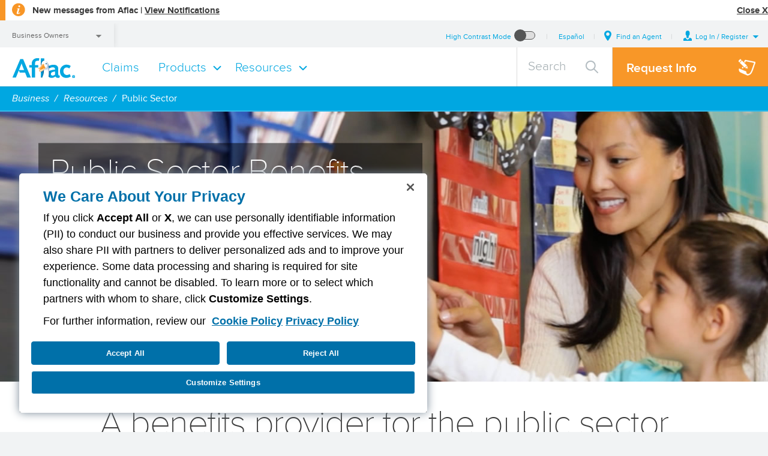

--- FILE ---
content_type: text/html; charset=utf-8
request_url: https://www.aflac.com/business/resources/public-sector/default.aspx
body_size: 24451
content:

<!doctype html>
	<!--[if lt IE 9]><html class="no-js lt-ie9 segment-business" lang="EN"><![endif]-->
<!--[if IE 9]><html class="no-js lt-ie10 segment-business" lang="EN"> <![endif]-->
<!--[if gt IE 9]><!--><html class="no-js segment-business" lang="EN"><!--<![endif]-->
    <head>
    <meta name="viewport" content="width=device-width, initial-scale=1">
	<meta charset="utf-8">
	<link rel="preload" href="/_global-assets/fonts/proximanova/proxima_nova_reg-webfont.woff" as="font" type="font/woff" crossorigin>
	<link rel="preload" href="/_global-assets/fonts/proximanova/proxima_nova_thin-webfont.woff" as="font" type="font/woff" crossorigin>
	<link rel="preload" href="/_global-assets/fonts/proximanova/proxima_nova_sbold-webfont.woff" as="font" type="font/woff" crossorigin>
	<link rel="preload" href="/_global-assets/fonts/proximanova/proxima_nova_light-webfont.woff" as="font" type="font/woff" crossorigin>
	<link rel="preload" href="/_global-assets/fonts/proximanova/proxima_nova_bold-webfont.woff" as="font" type="font/woff" crossorigin>
	<link rel="preload" href="/_global-assets/fonts/proximanova/proxima_nova_xbold-webfont.woff" as="font" type="font/woff" crossorigin>
	 <!-- For iPad with high-resolution Retina display running iOS = 7: -->
    <link rel="apple-touch-icon-precomposed" sizes="152x152" href="/_Global-Assets/images/favicons/apple_touch_icon_152x152.png" />
    <!-- For iPad with high-resolution Retina display running iOS = 6: -->
    <link rel="apple-touch-icon-precomposed" sizes="144x144" href="/_Global-Assets/images/favicons/apple_touch_icon_144x144.png" />
    <!-- For iPhone with high-resolution Retina display running iOS = 7: -->
    <link rel="apple-touch-icon-precomposed" sizes="120x120" href="/_Global-Assets/images/favicons/apple_touch_icon_120x120.png" />
    <!-- For iPhone with high-resolution Retina display running iOS = 6: -->
    <link rel="apple-touch-icon-precomposed" sizes="114x114" href="/_Global-Assets/images/favicons/apple_touch_icon_114x114.png" />
    <!-- For the iPad mini and the first- and second-generation iPad on iOS = 7: -->
    <link rel="apple-touch-icon-precomposed" sizes="76x76" href="/_Global-Assets/images/favicons/apple_touch_icon_76x76.png" />
    <!-- For the iPad mini and the first- and second-generation iPad on iOS = 6: -->
    <link rel="apple-touch-icon-precomposed" sizes="72x72" href="/_Global-Assets/images/favicons/apple_touch_icon_72x72.png" />
    <!-- For non-Retina iPhone, iPod Touch, and Android 2.1+ devices: -->
    <link rel="apple-touch-icon-precomposed" href="/_Global-Assets/images/favicons/apple_touch_icon_precomposed.png" />   
    <!--Browsers -->
    <link rel="shortcut icon" href="/_Global-Assets/images/favicons/favicon.ico?ver=2.0" /> 
    <!--Win8 Metro -->
    <meta name="msapplication-TileColor" content="#0099cc" />
	<meta name="msapplication-TileImage" content="/_Global-Assets/images/favicons/mstile_144x144.png" />    	
	<meta name="format-detection" content="telephone=no">
	
	
        
     
<title>Benefit Solutions for the Public Sector | Aflac</title>
<meta name="description" content="Public sector employees expect and deserve competitive benefits, but budget cuts and rising healthcare costs are making it difficult for employers to provide their employees with the expected coverage."/>
<meta name="site" content="Aflac"/>
<meta name="asset_id" content="153503"/>
<meta name="asset_label" content="default"/>
<meta name="template_label" content="Generic Page"/>
<meta name="page_language" content="EN"/><meta name="page_country" content="US"/><meta name="search_show_on_search" content="all"/>
<meta name="cp_noindex" content="false"/>

<meta itemprop="name" content="Aflac Supplemental Insurance"/>
<meta itemprop="description" content="Aflac provides supplemental insurance for individuals and groups to help pay benefits major medical doesn't cover."/>
<meta itemprop="image" content="http://www.aflac.com/_global-assets/images/aflac-logo.jpg"/>
<meta property="og:title" content="Aflac Supplemental Insurance"/>
<meta property="og:type" content="website"/>
<meta property="og:image" content="http://www.aflac.com/_global-assets/images/aflac-logo.jpg"/>
<meta property="og:url" content="http://www.aflac.com/business/resources/public-sector/default.aspx"/>
<meta property="og:site_name" content="Aflac"/>
<meta property="og:description" content="Aflac provides supplemental insurance for individuals and groups to help pay benefits major medical doesn't cover."/>
<meta name="twitter:card" content="summary"/>
<meta name="twitter:site" content="@Aflac"/>
<meta name="twitter:title" content="Aflac Supplemental Insurance"/>
<meta name="twitter:description" content="Aflac provides supplemental insurance for individuals and groups to help pay benefits major medical doesn't cover."/>
<meta name="twitter:image" content="http://www.aflac.com/_global-assets/images/aflac-logo.jpg"/>
<link rel="alternate" href="https://www.aflac.com/business/resources/public-sector/default.aspx" hreflang="en-US"/>


	   <link href="/_global-assets/css/master.css" rel="stylesheet" type="text/css" />

    <link href="/_global-assets/css/master_cp.css" rel="stylesheet" type="text/css" />

        <link href="/_global-assets/dagger/nav/css/nav_2019_simple.css" rel="stylesheet" type="text/css" />

     
<style type="text/css">



</style>

   
    <!-- START OF SUTHERLAND CHANGES -->
<script type="text/javascript">
    var slndBot = document.createElement("script");          
        slndBot.src = "https://cdn.sutherland.ai/messenger/aflac/build/js/sgs-bundle.js";
        slndBot.setAttribute('async', ''); 
        document.head.appendChild(slndBot);
</script>
<!-- END OF SUTHERLAND CHANGES -->        
    <script type="text/javascript"> var tranzTime = '1/17/2026 1:51:01 PM'; </script>
     
    <script type="text/javascript"> var etOffSet = '-05:00:00'; </script>     
	<!--[if lt IE 9]>
    <script type="text/javascript" src="/_global-assets/js/html5shiv.min.js"></script>

	<![endif]-->
     <script type="text/javascript" src="/_global-assets/js/jquery.min.js"></script>

      <!-- No Script Loaded from /Aflac/_Global Assets/js/TweenMax.min.js-->
     <script type="text/javascript" src="/_global-assets/js/lib/ziplookup.jquery.js"></script>

    <script src="/_global-assets/js/require.js"  type="text/javascript"></script>
    
<link rel="canonical" href="https://www.aflac.com/business/resources/public-sector/default.aspx"/>


<script type="text/javascript">

</script>

 
	
	<script>
(function(){var a = "https://"; var b = "www."; var c = "aflac"; var d = ".com"; if(location.hostname.indexOf("goog") !== -1 || location.hostname=='www.aflac.com'){return!1}else{window.location.replace(a+b+c+d)}})();
</script>

<script type="text/javascript" src="https://js-cdn.dynatrace.com/jstag/15c157a40ab/bf49323qjp/eeb272033a9dcd53_complete.js" crossorigin="anonymous"></script>

<script type="text/javascript">
	require.config({waitSeconds: 0});		
	require(['/_global-assets/js/common.js'], function (common) { require(['main-require']); });
	$('document').ready(function() {
			aflac.modules = aflac.modules || {};
			var module = aflac.modules;
			module.rcc = function (){ 
				if($("div[class*='rcc']").length > 0 && $("div[class*='step--customize']").length > 0){
					return 'rcc-require';
				}
				else{ 
					return '';
				} 
			};
			module.agentLocator = function (){ 
				if($("div[class*='aal']").length > 0){
					return 'agentlocator-require';
				}
				else{ 
					return '';
				} 
			};
			return module;
	}(window.aflac = window.aflac || {} ));
	$('document').ready(function() {
		require(['/_global-assets/js/common.js'], function (common) {
			require([aflac.modules.agentLocator(), aflac.modules.rcc()]);
		});
	});
</script>
<script>
    (function(){
    aflac.tealium = aflac.tealium || {};
    aflac.tealium.form_type = "";
    aflac.tealium.wco = aflac.tealium.wco || "";   
    var form_segment = $('html');
    if(form_segment.hasClass("segment-individuals")){
         aflac.tealium.form_type = "individuals";
    }
    else if(form_segment.hasClass("segment-business")){
         aflac.tealium.form_type = "business";
    }
    else if( form_segment.hasClass("segment-brokers")){
         aflac.tealium.form_type = "brokers";
    }
    else if(form_segment.hasClass("segment-sales-jobs")){
         aflac.tealium.form_type = "agent";
    }
    else{
        aflac.tealium.form_type = "individuals";
    }
            
})(window.aflac = window.aflac || {});
var utag_data = { form_type :  aflac.tealium.form_type, page_speed_sample_rate: "100", _ga_d12: aflac.tealium.wco };
  
</script>
<script fetchpriority="high" src="/_global-assets/js/tealium-loader.js" async></script>

<script type='text/plain' class='optanon-category-C0004'  src="https://www.youtube.com/player_api" async></script>
        
      <!-- B2C Section General -->
<script id="individuals-mobile-contact-cta-tpl" type="text/html">
	<div class="contact-wrapper">
		<div class="contact-trigger contact-button bottom-button">
			<div class="cta-wrapper" style="max-width: 175px;">
				Request a Quote
			</div>
			<div class="scroll-icon"></div>
		</div>
		<div class="call-us-button bottom-button">
			<a href="tel:855-782-5850">
				<div class="call-us-p">Call Us<div class="call-us-logo">
					</div>
				</div>
			</a>
		</div>
	</div>
</script>
<!-- B2C Ecomm Section General -->
<script id="ecomm-individuals-mobile-contact-cta-tpl" type="text/html">
	<div class="contact-wrapper">
		<div class="ecomm-lightbox contact-button bottom-button" data-lightbox="#home_quote_popup">
			<div class="cta-wrapper" style="max-width: 130px;">
				Request a Quote
			</div>
			<div class="scroll-icon"></div>
		</div>
		<div class="call-us-button bottom-button">
			<a href="tel:855-782-5850">
				<div class="call-us-p">Call Us<div class="call-us-logo">
					</div>
				</div>
			</a>
		</div>
	</div>
</script>
<!-- Prospecting Section General -->
<script id="prospecting-mobile-contact-cta-tpl" type="text/html">	
	<div class="prospecting-sticky-footer" href="#">
		<div class="header-text">
			<p>I would like coverage for:</p>
		</div>
		<a class="myself bottom-button individuals-cta">
			<div class="cta-wrapper">
				<span>Myself</span>
				<div class="user-icon"></div>
			</div>
		</a>
		<a class="employees bottom-button employers-cta">
			<div class="cta-wrapper">
				<span>My Employees</span>
				<div class="employees-icon"></div>
			</div>
		</a>
	</div>
</script>	
<!-- Ecomm Prospecting Section -->
<script id="ecomm-prospecting-mobile-contact-cta-tpl" type="text/html">	
	<div class="prospecting-sticky-footer" href="#">
		<div class="header-text">
			<p>I would like coverage for:</p>
		</div>
		<a class="myself bottom-button ecomm-lightbox" data-lightbox="#home_quote_popup">
			<div class="cta-wrapper">
				<span>Myself</span>
				<div class="user-icon"></div>
			</div>
		</a>
		<a class="employees bottom-button employers-cta">
			<div class="cta-wrapper">
				<span>My Employees</span>
				<div class="employees-icon"></div>
			</div>
		</a>
	</div>
</script>
<!-- B2B Section General -->
<script id="business-mobile-contact-cta-tpl" type="text/html">
	<div class="contact-wrapper">
		<div class="contact-trigger contact-button bottom-button">
			<div class="cta-wrapper" style="max-width: 130px;">
				Request Info
			</div>
			<div class="scroll-icon"></div>
		</div>
		<div class="call-us-button bottom-button">
			<a href="tel:855-604-8436">
				<div class="call-us-p">Call Us<div class="call-us-logo"></div>
				</div>
			</a>
		</div>
	</div>
</script>
<!-- Broker Section General -->
<script id="broker-mobile-contact-cta-tpl" type="text/html">
	<div class="contact-wrapper">
		<div class="contact-trigger contact-button bottom-button" style="width: 100.3%;">
			<div class="cta-wrapper">
				Partner with Aflac
				<div class="scroll-icon"></div>
			</div>
		</div>
	</div>
</script>
<!-- Agent Section General -->
<script id="agent-mobile-contact-cta-tpl" type="text/html">						
	<div class="contact-wrapper">
		<div class="contact-trigger contact-button bottom-button" style="width: 100.3%;">
			<div class="cta-wrapper">
				Become an Agent
				<div class="scroll-icon"></div>
			</div>
		</div>
	</div>
</script>
						

<style> 
  /* INDIVIDUALS FORM SPECIFIC */
  .test-w_contact-lightbox-individuals ul.misc {
    display:none;
  }
  .test-w_contact-lightbox-individuals.responsive-contact .requirement-info {
    margin: 0px 14px 10px 0px;
  }
</style>
<script id="test-contact-lightbox-individuals-tpl" type="text/html">
  <div class="test-w_contact-lightbox-individuals responsive-contact">
    <div class="form-main-bg">
      <div class="close-bg"><button type="button" class="close">close</button></div>
      <div class="sidebar-bg">
        <div class="info-section">
          <div class="top">
            <h6>Request a Quote!</h6>
            <p>Aflac is insurance that pays cash benefits, to help pay for things that major medical may not cover.</p>
          </div>
          <div class="middle">
            Fill out our <strong>Contact Form</strong> and we'll call you <em>or</em> Call Us now at <a href="tel:800.992.3522">800.992.3522</a>
          </div><a class="manage-account" href="https://my.aflac.com/portal/server.pt?open=512&amp;objID=639&amp;mode=2" target=
          "_blank">Manage My Policy</a>
        </div>
      </div>
      <div class="form-bg form-fields">
        <div class="legend">
          Provide your information so an Aflac agent can reach you.
        </div>
        <form method="post">
          <div class="requirement-info">
            * fields are required
          </div>
          <input name="offering" type="hidden" value="Individual">
          <input name="language" type="hidden" value="English" />
          <div class="contact-fields">
            <div class="flex_columns">
              <div class="flex_2col">
                <span class="input-text firstname" data-manual="1"><input name="firstname" title="First Name" class="required" id=
                "firstname" type="text" maxlength="150" placeholder="First Name *"></span>
              </div>
              <div class="flex_2col">
                <span class="input-text lastname" data-manual="1"><input name="lastname" title="Last Name" class="required" id=
                "lastname" type="text" maxlength="150" placeholder="Last Name *"></span>
              </div>
              <div class="clearfloat"></div>
            </div>
            <div class="flex_columns">
              <div class="flex_2col">
                <span class="input-text phone" data-manual="1"><input name="phone" title="Phone Number" class="required" id=
                "phone" type="tel" maxlength="12" placeholder="Phone Number *"></span>
              </div>
              <div class="flex_2col">
                <span class="input-text zipcode" data-manual="1"><input name="zipcode" title="Zip Code" class="required" id=
                "zipcode" type="tel" maxlength="5" placeholder="Zip Code *"></span>
              </div>
              <div class="clearfloat"></div>
            </div>
            <div class="flex_columns">
              <div class="flex_2col">
                <span class="input-text email" data-manual="1"><input name="email" title="Email" class="required" id="email" type=
                "email" maxlength="255" placeholder="Email *"></span>
              </div>
              <div class="flex_2col">
                <ul class="misc">
                  <li>
                    <p>Would you like an Aflac agent to call asap?</p><label class="checkbox"><input name="yesmeet" type=
                    "checkbox"> Yes</label> <label class="checkbox"><input name="nomeet" type="checkbox"> No</label>
                  </li>
                </ul>
              </div>
              <div class="clearfloat"></div>
            </div>
          </div>
          <div class="form_progress"></div>
          <div class="contact-time-selection" style="display: none;">
              <div class="tabs">
                  <div class="flex_columns">
                      <div class="tab">
                          <input class="now-date" name="date" type="hidden"> 
                          <input class="now-time" name="time" type="hidden"> 
                          <input class="now-contact-me-type" name="contactMeType" type="hidden">
                          <div class="eta">
                              Press submit for an Aflac agent to call you <span class="value">within 15 minutes</span>
                          </div>
                      </div>
                      <div class="tab">
                          <div class="divider-container">
                              <div class="divider"></div>
                              <div class="divider-text">
                                  or
                              </div>
                              <div class="divider" style="right: 0%;"></div>
                          </div>
                          <input class="now-contact-me-type" name="contactMeType" type="hidden">
                          <p class="later-info">If you need to schedule another time for a call, <span>select a date and time that works with
                                  your schedule below:</span></p>
                          <div class="dropdown-row">
                              <div class="dropdown-box date-dropdown" data-manual="1" data-scroll-threshold="4" data-close-on-select="true" data-label-source="html" data-error-field="time_error">
                                  <div class="dropdown-title">
                                      <p>Select a Day*</p>
                                  </div><select name="date" id="date">
                                  </select>
                              </div>
                              <div class="time-dropdown-box time-dropdown" data-manual="1" data-close-on-select="true" data-label-source="html" data-error-field="time_error">
                                  <div class="dropdown-title">
                                      <p>Select Time*</p>
                                  </div><select name="time" id="time">
                                  </select>
                              </div>
                          </div>
                          <div id="time_error" class="error_message"></div>
                          <a href="#" class="clear-date-time textlink">Reset Date &amp; Time Selection</a>
                      </div>
                      
                  </div>
              </div>
          </div>
          <div class="flex_columns" style=" /* display: none; */">
            <input class="textbutton is-blue submit" type="submit" value="Submit">
            <div class="clearfloat"></div>
          </div>
          <p style="font-size: 13px;line-height: 100%;margin: 15px 0 14px;">By hitting submit, I agree to receive autodialed calls, to include scheduling reminders, and texts from Aflac, an Independent contractor Aflac associate, and Aflac Partners, working at Aflac's request, at the number provided. Message and data rates may apply. Carriers are not liable for delayed or undelivered messages. I understand I may also receive text messages about the status of my Aflac application and am not required to provide my consent as a condition of accessing Aflac's website or purchasing Aflac's products.</p>
        </form>
    
      </div>
      <div class="raq-complete-panel">
          <div class="thanks">
            <div class="title">
              Thank You!
            </div>
            <p>An Aflac agent will call you<br>
            <span class="eta">within 15 minutes.</span></p>
          </div>
          <div class="info">
            <p>Your confirmation number is <span class="number"></span>.</p>
            <p>If you have any questions regarding your request, contact us at <a class="textlink" href=
            "mailto:DirectSalesInquiries@aflac.com">DirectSalesInquiries@aflac.com</a></p>
            <p>Please provide your confirmation number listed above for reference.</p>
          </div><!-- START OF SUTHERLAND CHANGES -->
          <div id="aflac-connect" class="chat-launcher">
            <p class="launcher-text">START NOW</p>
          </div><!--<div id="locl-messenger"></div>-->
          <!-- END OF SUTHERLAND CHANGES -->
        </div>
      <div class="clearfloat"></div>
    </div>
  </div>
  </script>




<script>
(function(){
        //start anon 
        var allowed = false;
        var allowedPages = ["agents"];
        for(var i=0; i < location.pathname.split("/").length; i++){
            for (var x=0; x < allowedPages.length; x++){
                if(location.pathname.split("/")[i] === allowedPages[x] && i < 2){
                    allowed = true;       
                }
            }
        }
        if(allowed){     
            require(['/_global-assets/js/common.js'], function(common) {
                require(['local-agent-require']);
            });
        }
       
        })();
</script>
<script id="contact-lightbox-local-agents-tpl" type="text/html">
    <div class="w_contact-lightbox-local-agents">
        <div class="lightbox-content">
            <div class="info-section">
                <div class="top header-only">
                    <h6>Local Agents Form</h6>
                </div>
                <!-- <div class="middle bottom-aligned">
                        Fill out the form and we’ll contact you.  <a href="tel:800.992.3522">800.992.3522</a>
                    </div>-->
            </div>
            <div class="form-section">
                <a class="close is-grey" href="#">Close</a>
                <div class="form-panel">
                    <form method="POST">
                        <div class="form-steps">
                            <div class="form-step getting-started" style="display: block;">
                                <form action="" method="POST">
                                    <div class="legend">
                                        Please select at least one of the options below to continue:
                                    </div>
                                    <div class="form-fields">
                                        <div id="individualsproductsonly">
                                            <p><a class="textlink" href="/individuals/default.aspx">Learn about individual policies.</a>
                                                <br>For companies with fewer than three employees, please check out our individual and family coverage. <a class="textlink" href="/individuals/default.aspx">Learn more.</a>
                                            </p>
                                        </div>
                                        <div class="captioned-list">
                                            <p>I'm interested in:</p>
                                            <ul>
                                                <li>
                                                    <label class="checkbox" data-manual="1"><input name="b2c" type="checkbox" value="individual"> Coverage for myself</label>
                                                </li>
                                                <li>
                                                    <label class="checkbox" data-manual="1"><input name="b2b" type="checkbox" value="business"> Coverage for Employees</label>
                                                </li>
                                                <li>
                                                    <label class="checkbox" data-manual="1"><input name="agents" type="checkbox" value="agent"> Become an Agent</label>
                                                </li>
                                            </ul>
                                        </div>
                                        <!-----END PREQUAL----->
                                    </div>
                                    <p class="required-legend">
                                        All fields are required.
                                    </p>
                                </form>
                            </div>
                            <div class="form-step contact-info">
                                <form action="/url_to_post_to" method="POST">
                                    <input type="hidden" name="language" value="EN">
                                    <input type="hidden" name="marketing_program_id" value="">
                                    <div class="form-fields">
                                        <div id="name" class="row two-part">
                                            <span class="input-text name" data-manual="1"><input name="first_name" type="text" placeholder="First Name*" title="First Name*">
                                                                                            </span>
                                            <span class="input-text" data-manual="1"><input name="last_name" type="text" placeholder="Last Name*" title="Last Name*">
                                                                                            </span>
                                        </div>
                                        <div id="address" class="row two-part">
                                            <span class="input-text address" data-manual="1">
                                                                                                <input style="width: 423px" name="address" type="text" placeholder="Address*" title="Address*">
                                                                                            </span>
                                        </div>
                                        <div class="row three-part">
                                            <span class="input-text zipcode" data-manual="1"><input name="zipcode" type="tel" placeholder="ZIP Code*" title="ZIP Code*">
                                                                                            </span>
                                            <span class="input-text phone" data-manual="1"><input name="phone" type="tel" placeholder="Phone*" title="Phone*">
                                                                                            </span>
                                            <span class="input-text email" data-manual="1"><input name="email" type="email" placeholder="Email*" title="Email*">
                                                                                            </span>
                                        </div>
                                        <div id="count" class="row two-part">
                                            <span class="input-text company" data-manual="1"><input name="company" type="text" placeholder="Company Name*" title="Company Name*">
                                                                                            </span>
                                            <div class="dropdown-container">
                                                <div class="dropdown-box" data-char-limit="30" data-scroll-threshold="6" data-highlight-submit="">
                                                    <div class="dropdown-title">
                                                        <p id="leadform_employee_count_label_mobile" aria-label="Employee Count">Employee Count*</p>
                                                    </div>
                                                        <select name="employee_count" aria-labelledby="leadform_employee_count_label_mobile">
                                                            <option value="2">Fewer than 3</option>
                                                            <option value="24">3 - 24</option>
                                                            <option value="99">25 - 99</option>
                                                            <option value="499">100 - 499</option>
                                                            <option value="999">500 - 999</option>
                                                            <option value="1000">1000+</option>
                                                        </select>
                                                </div>
                                            </div>
                                        </div>
                                        <div id="contact" class="row">
                                            <div class="dropdown-container style=" width: 423px "">
                                                <div class="dropdown-box" data-char-limit="30" data-scroll-threshold="2" data-highlight-submit="">
                                                    <div class="dropdown-title">
                                                        <p id="leadform_contact_label_mobile" aria-label="Contact" class="required">Contact</p>
                                                    </div>
                                                        <select name="call_time" aria-labelledby="leadform_contact_label_mobile">
                                                            <option value="daytime">Daytime</option>
                                                            <option value="nighttime">Nighttime</option>
                                                        </select>
                                                </div>
                                            </div>
                                        </div>
                                        <ul id="spanish" class="misc">
                                            <li>
                                                <label class="checkbox has-orange-fg">
                                                        <input type="checkbox" name="spanish">I'm proficient in Spanish</label>
                                            </li>
                                        </ul>
                                        <div id="interested" class="captioned-list">
                                            <p>I'm interested in:</p>
                                            <span style="
                                                font-size: 12px;
                                                font-family: proximanovaregular;
                                                display: block;
                                                margin: 10px 0 7px 0;
                                                ">Select all that apply</span>
                                            <ul>
                                                <li>
                                                    <div class="checkbox-holder"><label class="checkbox" data-manual="1"><input name="w_option_1" type="checkbox" value="Accident"> Accident</label>
                                                    </div>
                                                </li>
                                                <li>
                                                    <div class="checkbox-holder"><label class="checkbox" data-manual="1"><input name="w_option_2" type="checkbox" value="Cancer"> Cancer</label>
                                                    </div>
                                                </li>
                                                <li>
                                                    <div class="checkbox-holder"><label class="checkbox" data-manual="1"><input name="w_option_3" type="checkbox" value="Dental"> Dental</label>
                                                    </div>
                                                </li>
                                            </ul>
                                        </div>
                                        <p class="required-legend">
                                            *Indicates required field
                                        </p>
                                        <p class="required-legend" style="font-size: 10px; line-height: 12px;">
                                            By hitting "Submit" Button I agree to receive autodialed calls and texts from Aflac, independent contractors acting on Aflac’s behalf, and third parties acting on Aflac’s behalf, including but not limited to Five9 at the number I have provided. Messages and data rates may apply. I understand that I am not required to provide my consent as a condition of accessing Aflac’s website, purchasing any product or receiving any Aflac services.
                                        </p>
                                    </div>
                                </form>
                            </div>
                        </div>
                        <div class="progress-nav">
                            <a class="back" href="#">Back</a>
                            <a class="next" href="#">Next</a>
                            <a class="submit" href="#">Submit</a>
                        </div>
                    </form>
                </div>
                <div class="complete-panel">
                    <div class="thanks">
                        <div class="title">Thank You!</div>
                        <p>
                            An Aflac representative will contact you.
                        </p>
                    </div>
                    <!--  <div class="info">
                           <!-- <p>
                                Your confirmation number is <span class="number"></span>.
				
                            </p
                            <p>If you have any questions regarding your request, contact us at <a class="textlink" href="mailto:addbenefits@aflac.com">addbenefits@aflac.com</a></p>
                            <p>Please provide your confirmation number listed above for reference.</p>
                        </div>
                        <div class="progress-nav">
                            <a href="" class="next">View Products</a>
                        </div> -->
                </div>
            </div>
        </div>
    </div>
</script>




<style>	
	/* FORM SPECIFIC */
	ul.misc {
		display:block;
	}
    .w_contact-lightbox-agents-responsive .dropdown-box {
        width: 96%;
        margin-bottom: 0px;
    }
    .w_contact-lightbox-agents-responsive .form-bg {
        text-align: left;
    }
</style>
<!-- THIS ONE -->
<script id="contact-lightbox-agents-tpl" type="text/html">
    <div class="w_contact-lightbox-agents-responsive responsive-contact" role="dialog" aria-labelledby="contact-lightbox-agents-tpl-header">
        <div class="form-main-bg">
            <div class="close-bg">
                <button type="button" class="close">close</button>
            </div>
            <div class="sidebar-bg">
                <div class="info-section">
                    <div class="top header-only" id="contact-lightbox-agents-tpl-header">
                        <h2 class="contact-header">Become an Agent</h2>
				</div>
				<div class="middle bottom-aligned">
									    <p>Please provide your contact information on the form and a member of our recruiting team will reach out for next steps.</p>
	            				</div>
			</div>
		</div>
            <div class="form-bg">
                <form method="POST">
                    <div class="form-fields">
                        <div class="flex_columns">
						<p class="required-legend">
							*Indicates required field
						</p>
                            <div class="clearfloat"></div>
					</div>
					<div class="flex_columns">
						<div class="flex_2col">
							<span class="input-text" data-manual="1">
	                            <input name="firstname" type="text" placeholder="First Name*" title="First Name*" required pattern="[A-Za-z]+" >
							</span>
						</div>
						<div class="flex_2col">
							<span class="input-text" data-manual="1">
							    <input name="lastname" type="text" placeholder="Last Name*" title="Last Name*" required pattern="[A-Za-z]+">
							</span>
						</div>
						<div class="clearfloat"></div>
					</div>
					
					<div class="flex_columns">
						<div class="flex_3col">
							<span class="input-text zipcode" data-manual="1">
							    <input name="zipcode" type="text" placeholder="ZIP Code*" title="ZIP Code*" required pattern="^[0-9]{5}$">
							</span>
						</div>
						<div class="flex_3col">
							<span class="input-text phone" data-manual="1">
							    <input name="phone" type="tel" placeholder="Phone*" title="Phone*" required>
							</span>
						</div>
						<div class="flex_3col">
							<span class="input-text" data-manual="1">
							    <input name="email" type="email" placeholder="Email*" title="Email*" required pattern="^[a-zA-Z0-9\.!#\$%&amp;\?\*\+\/=\?\^_`\{\|\}~\-]+@[a-zA-Z0-9\-]+(?:\.[a-zA-Z0-9\-]+)*$">
							</span>
						</div>
						<div class="clearfloat"></div>
					</div>
					<div class="flex_columns">
						<div class="dropdown-box date-dropdown" data-manual="1" data-scroll-threshold="5" data-close-on-select="true" data-label-source="html" data-error-field="referer_error">
							<div class="dropdown-title">
								<p>How did you hear about us? * <span class="sr-only">Required. Select One.</span></p>
							</div>
							<select name="referer" id="referer">
<option value="V">Aflac.com</option>
<option value="K">Google</option>
<option value="8">Social Media</option>
<option value="A">Referral/Nomination</option>
<option value="X">Indeed</option>
<option value="M">Career Builder</option>
<option value="1">CareerCo</option>
<option value="JB">Glassdoor</option>
<option value="5">Monster</option>
<option value="2">Simply Hired</option>
<option value="P">Online Advertisement</option>
<option value="C">TV Ad</option>
<option value="R">Print Advertisement</option>
</select>
<input type="hidden" name="subscriberIdList" value="*=15584|NY=16082"></input>
						</div>
						<div id="referer_error" class="error_message"></div>
						<div class="clearfloat"></div>
					</div>
					<div class="flex_columns">
						<span class="input-text" data-manual="1">
							<input name="agentnumber" type="text" placeholder="Referring Agent's Number (optional)" title="Referring Agent's Number (optional)">
						</span>
						<div class="clearfloat"></div>
					</div>							
					
                    <div class="flex_columns">
                            <ul class="misc">
                                <li>
                                    <label class="checkbox has-orange-fg">
                                        <input type="checkbox" name="spanish" />
                                        I'm proficient in Spanish</label>
                                </li>
                                <li>
                                    <label class="checkbox has-orange-fg">
                                        <input type="checkbox" name="textconsent" />
                                        I want to receive text messages and agree to the Texting Terms of Use</label>
                                    <span id="textconsent_error" class="error_message"></span>
                                </li>
                                <li>
                                    <a href="/about-aflac/texting-terms-of-use-for-field-force.aspx" target="_blank" style="color: #00a7e1;">Texting Terms of Use</a> </li>
                                <li>
                                    <input type="hidden" name="over18" value="off"></input>
                                    <input type="hidden" name="notover18" value="off"></input>
	                            <label for="over_18_radio" style="float:left;margin-right:15px;">I'm over 18 *</label>
                                    <div class="radiogroup" role="radiogroup" id="over_18_radio">
                                        <label class="radio" for="over18">
                                            <input type="radio" id="over18" name="over18-radio" value="yes" required />
                                            Yes<span class="sr-only">, I am over 18.</span><span class="ipad-hitfield"></span>
                                        </label>
                                        <label class="radio" for="under18">
                                            <input type="radio" id="under18" name="over18-radio" value="no" required>
                                            No<span class="sr-only">, I am not over 18.</span>
                                            <span class="ipad-hitfield"></span>
                                        </label>
                                        <span id="over18_error" class="error_message"></span>
                                    </div>
                                </li>
                            </ul>
                            <div class="clearfloat"></div>
                        </div>
				</div>
        
        <div class="flex_columns resume_section">
                        <input type="hidden" class="filename" name="filename"/>
                        <input type="hidden" class="fileextension" name="fileextension"/>
                        <input type="hidden" class="filedata" name="filedata"/>
                        <input type="file" class="resume_file hidden" accept=".doc,.docx,.txt,.pdf,.rtf,.odt,.wps"/>
            			<div class="resume_button main_form_resume spacebutton upload_resume" role="button" tabindex="0">
							UPLOAD RESUME
						</div>
					<label class="resume_label main_form_resume">
                            No file selected
          </label>	                    
	        <div class="clearfloat"></div>
          </div>
                    
        <div class="under18disclaimer">
				<p>
					*Applicants must be 18 years of age or older and legally authorized to work in the United States. Proof of age and work authorization will be required upon employment.
				</p>
        <div class="clearfloat"></div>
			</div>
				<div class="flex_columns">
                        <input class="textbutton is-blue submit" type="submit" value="Submit">
                        <div class="clearfloat"></div>
                    </div>
                </form>
            </div>
            <div class="complete-panel">
                <div class="thanks">
                    <div class="title">Thank You!</div>
                    <p>You will be contacted soon by one of our Aflac coordinators.
 </p>
                </div>
                <div class="info">
                    <p>Questions? Email us at <a class="textlink" href="mailto:whyaflac@aflac.com">whyaflac@aflac.com</a> </p>
                </div>
            </div>
            <div class="clearfloat"></div>
        </div>
    </div>
</script>
 
 


<style>
    .w_contact-lightbox-employers .form-section {
        top:auto;
        left:auto;
        right:auto;
        height:auto;
    }
    .w_contact-lightbox-employers.responsive-contact .close {
        top: auto;
        right: auto;
        transition: auto;
        width: 100%;
        height: 100%;
    }
    .responsive-contact .form-bg .legend {
        font-family: proximanovasemibold;
        font-size: 20px;
        color: #3b3b3b;
        margin-bottom: 20px;
        max-width:unset;
    }
    .w_contact-lightbox-employers.responsive-contact .close:hover {
        transform: unset;
    }
    .w_contact-lightbox-employers.responsive-contact .form-bg {
        min-height:485px;
    }
    
    .w_contact-ligthbox-employers .progress-indicator {
        height:55px;
        padding-top:18px;
    }
    .w_contact-lightbox-employers .form-section .progress-nav {
        position:absolute;
        bottom:0;
        left:0;
    }
    div#individualsproductsonly {
        position: relative;
        height:65px;
    }
    .w_contact-lightbox-employers .flex_2col .dropdown-box, .w_contact-lightbox-employers .flex_2col .time-dropdown-box {
        width: 92%;
    }
    .w_contact-lightbox-employers .form-section .captioned-list {
        margin:0px;
    }
    .w_contact-lightbox-employers.responsive-contact .form-section .input-text.ext {
        float:left;
        width:33%;
    }
    .w_contact-lightbox-employers.responsive-contact .form-section .input-text.zipcode {
        float:left;
        width:66%;
    }
    @media (max-width: 999px) {
        .w_contact-lightbox-employers.responsive-contact .form-bg {
            width:100%;
            min-width:100%;
            max-width:100%;
        }
        .w_contact-lightbox-employers.responsive-contact .form-main-bg {
            padding-bottom:0px;
        }
        .w_contact-lightbox-employers.responsive-contact .form-section {
            text-align:left;
        }
        .form-step.contact-info {
            padding-bottom:110px;
        }
    }
</style>
<script id="contact-lightbox-employers-tpl" type="text/html">
    <div class="w_contact-lightbox-employers responsive-contact">
        <div class="form-main-bg">
            <div class="close-bg"><button type="button" class="close">close</button></div>
            <div class="sidebar-bg">
                <div class="info-section">
                    <div class="top">
                        <h6 class="has-subtitle">Offer Aflac                            <br>
                            <span class="is-smaller">to your employees</span></h6>
                        <p> </p>
                        <p>Companies choose to make Aflac policies available to increase benefits options without impacting their bottom line. </p>
                    </div>
                    <div class="middle">
                        <p>Fill out our <strong>Contact Form</strong> and we'll call you <em>or</em> Call Us now at  <a href="tel:855.502.3522">855.502.3522</a></p>
                    </div>
                </div>
            </div>
            
            <div class="form-bg form-section">
                <div class="form-panel">
                    <!-- 
                    <ol class="progress-indicator">
                        <li class="is-current">1. Getting Started</li>
                        <li>2. Contact Information</li>
                    </ol> 
                    -->
                    
                    <div class="form-steps">
                        <div class="form-step getting-started" data-di-form-track data-di-form-id="business-form-prequalification">
                            <div class="legend">
                                Provide the following information about your company.                            </div>
                            <form action="" method="POST">
                                <div class="form-fields">
                                    <div class="flex_columns">
                                        <p class="required-legend">
                                            All fields are required.                                        </p>                                    
                                        <div class="clearfloat"></div>
                                    </div>
                                    
                                    <div class="flex_columns" id="individualsproductsonly">
                                        <p>
                                            <a class="textlink" href="/individuals/default.aspx">Learn about individual policies.</a>
                                                
                                            <br>
                                                
                                            For companies with fewer than three employees, please check out our individual and family coverage. <a class="textlink" href="/individuals/default.aspx">Learn more.</a>
                                        </p>
                                        <div class="clearfloat"></div>
                                    </div>               
                                
                                
                                    <div class="flex_columns">
                                        <div class="flex_2col">
                                            <div class="dropdown-box" data-manual="1" data-scroll-threshold="5" data-close-on-select="true" data-label-source="html" data-error-field="employee_count_error">
                                                <div class="dropdown-title">
                                                    <p>Employee Count</p>
                                                </div>
                                                <select name="employeecount">
                                                    <option value="2">Fewer than 3</option>
<option value="24">3 - 24</option>
<option value="99">25 - 99</option>
<option value="499">100 - 499</option>
<option value="999">500 - 999</option>
<option value="1000">1000+</option>
                                                </select>
                                            </div>
                                        </div>
                                        <div class="flex_2col">
                                            <span class="input-text" data-manual="1">
                                                <input name="business" type="text" placeholder="Business Name" title="Business Name">
                                            </span>
                                        </div>
                                        <div id="employee_count_error" class="error_message"></div>
                                        <div class="clearfloat"></div>
                                    </div>
                                    <div class="flex_columns">                                           
                                        <div class="captioned-list">
                                            <p>I'm interested in:</p>
                                            <span style="font-size: 12px; font-family: proximanovaregular; display: block; margin: 10px 0 7px 0;">Select all that apply</span>
                                            <ul>
                                                <li>
                                                    <label class="checkbox" data-manual="1" data-error-field="interest_error">
                                                        <input name="b2c" type="checkbox" value="b2c">
                                                        Coverage for myself</label>
                                                </li>
                                                <li>
                                                    <label class="checkbox" data-manual="1" data-error-field="interest_error">
                                                        <input name="b2b" type="checkbox" value="b2b">
                                                        Coverage for my employees</label>
                                                </li>
                                                <input name="findout" type="hidden" value="Find best option" />
                                            </ul>
                                        </div>
                                        <div id="interest_error" class="error_message"></div>
                                        <div class="clearfloat"></div>
                                    </div>
                                </div>
                            </form> <!-- end of form 1 -->
                        </div> <!-- end of step -->
                        <div class="form-step contact-info" data-di-form-track data-di-form-id="business-form-contact-info">
                            <form action="/url_to_post_to" method="POST">
                                <input type="hidden" name="language" value="EN">
                                <input type="hidden" name="marketing_program_id" value="">
                                <div class="legend">
                                    Please provide us with your direct business contact information.
                                </div>
                                <p class="required-legend" style="margin-bottom: 10px;">
                                    *Indicates required field                                </p>
                                <div class="form-fields">
                                    <div class="flex_columns">
                                        <div class="flex_2col">
                                            <span class="input-text" data-manual="1">
                                                <input name="firstname" type="text" placeholder="First Name*" title="First Name*">
                                            </span>
                                        </div>
                                        <div class="flex_2col">
                                            <span class="input-text" data-manual="1">
                                                <input name="lastname" type="text" placeholder="Last Name*" title="Last Name*">
                                            </span>
                                        </div>
                                        <div class="clearfloat"></div>
                                    </div>
                                    <div class="flex_columns">
                                        <div class="flex_2col">
                                            <span class="input-text phone" data-manual="1">
                                                <input name="phone" type="tel" placeholder="Phone*" title="Phone*">
                                            </span>
                                        </div>
                                        <div class="flex_2col">
                                            <span class="input-text ext" data-manual="1">
                                                <input name="ext" type="tel" placeholder="Ext." title="Ext.">
                                            </span>
                                            <span class="input-text zipcode" data-manual="1">
                                                <input name="zipcode" type="tel" placeholder="ZIP Code*" title="ZIP Code*">
                                            </span>
                                        </div>
                                        <div class="clearfloat"></div>
                                    </div>
                                    <div class="flex_columns">
                                        <span class="input-text" data-manual="1">
                                            <input name="email" type="email" placeholder="Email*" title="Email*">
                                        </span>
                                        <div class="clearfloat"></div>
                                    </div>
                                    <div class="flex_columns">
                                        <ul class="misc">
                                            <li>
                                                <label class="checkbox" data-manual="1">
                                                    <input name="add" type="checkbox">
                                                    I currently offer Aflac and would like to add more policies.</label>
                                            </li>
                                        </ul>
                                    </div>
                                </div>
                                <p class="required-legend" style="font-size: 10px; line-height: 12px;">
                                    By hitting "Submit" I agree to receive autodialed calls and texts from Aflac, independent contractors acting on Aflac's behalf, at the number I have provided. Messages and data rates may apply. I understand that I am not required to provide my consent as a condition of accessing Aflac’s website, purchasing any product or receiving any Aflac services.                                 </p>
                            </form>
                        </div>
                    </div>
                
                    
                    <div class="progress-nav">
                        <a class="back" href="#">Back</a>
                        <a class="next" href="#">Next</a>
                        <a class="submit" href="#">Submit Search Query</a>
                    </div>
                </div>
                
                <div class="complete-panel">
                    <div class="thanks">
                        <div class="title">Thank You!</div>
                        <p>
                            An Aflac representative will contact you.                        </p>
                    </div>
                    <div class="info">
                        <p>
                            Your confirmation number is <span class="number"></span>.
                        </p>
                        <p> If you have any questions regarding your request, contact us at <a class="textlink" href="mailto:addbenefits@aflac.com">addbenefits@aflac.com</a></p>
<p>Please provide your confirmation number listed above for reference.</p>                    </div>
                    <div class="progress-nav">
                        <a href="" class="next">View Products</a>                    </div>
                </div>
            </div>
            <div class="clearfloat"></div>
        </div>
    </div>
</script>




<style>
	
	.interested-intro {
		margin-bottom:5px;
	}
	.w_contact-lightbox-brokers-responsive .dropdown-box {
		width:96%;
		margin-bottom:0px;
	}
	.w_contact-lightbox-brokers-responsive .form-bg {
		text-align:left;
	}
</style>
<script id="contact-lightbox-brokers-tpl" type="text/html">
<div class="w_contact-lightbox-brokers-responsive responsive-contact" role="dialog" aria-label="Contact Aflac">
    <div class="form-main-bg">
		<div class="close-bg">
			<button type="button" class="close">close</button>
		</div>
		<div class="sidebar-bg">
			<div class="info-section">
				<div class="top header-only">
					<h6>Contact Aflac</h6>
				</div>
				<div class="middle bottom-aligned">
										Broker Customer Service: <br> <a href="tel:877.722.3522">877.722.3522</a>
									</div>
			</div>
		</div>
		
		<div class="form-bg">
			<form method="POST">
				<input name="message_group" type="hidden" value="email.BrokerLeads" />
				<div class="form-fields">
				    
				    <div class="flex_columns">
				        <p class="required-legend">
				            All fields are required.
				        </p>
				        <div class="clearfloat"></div>
				    </div>
				    <div class="flex_columns">
				        <div class="flex_2col">
				            <span class="input-text" data-manual="1">
				                <input name="full_name" type="text" placeholder="Your Name" title="Your Name*" required>
				            </span>
				        </div>
				        <div class="flex_2col">
				            <span class="input-text" data-manual="1">
				                <input name="company_name" type="text" placeholder="Broker/Company" title="Broker/Company*" required>
				            </span>
				        </div>
				        <div class="clearfloat"></div>
				    </div>
				    <div class="flex_columns">
				        <span class="input-text" data-manual="1">
				            <input name="email_address" type="email" placeholder="Email" title="Email*" required>
				        </span>
				        <div class="clearfloat"></div>
				    </div>
				    <div class="flex_columns">
				        <div class="flex_2col">
				            <span class="input-text zipcode" data-manual="1">
				                <input name="zipcode" type="tel" placeholder="ZIP Code" title="ZIP Code*" required>
				            </span>
				        </div>
				        <div class="flex_2col">
				            <span class="input-text phone" data-manual="1">
				                <input name="phone_number" type="tel" placeholder="Phone" title="Phone*" required>
				            </span>
				        </div>
				        <div class="clearfloat"></div>
				    </div>
				    <div class="flex_columns">
				        <p class="interested-intro">I'm interested in: <span class="sr-only">Choose one or more.</span></p>
				        <ul class="interest-list">
				            <li>
				                <div class="checkbox-holder">
				                    <label class="checkbox" data-manual="1" data-error-field="interested_error">
				                        <input name="w_option_1" value="Contracting to sell Aflac" type="checkbox">Contracting to sell Aflac</label>
				                </div>
				            </li>
				            <li>
				                <div class="checkbox-holder">
				                    <label class="checkbox" data-manual="1" data-error-field="interested_error">
				                        <input name="w_option_2" value="Commission and bonus opportunities" type="checkbox">Commission and bonus opportunities</label>
				                </div>
				            </li>
				            <li>
				                <div class="checkbox-holder">
				                    <label class="checkbox" data-manual="1" data-error-field="interested_error">
				                        <input name="w_option_3" value="Aflac's product portfolio" type="checkbox">Aflac's product portfolio</label>
				                </div>
				            </li>
				            <li>
				                <div class="checkbox-holder">
				                    <label class="checkbox" data-manual="1" data-error-field="interested_error">
				                        <input name="w_option_4" value="Enrollment and benefits administration capabilities" type="checkbox">Enrollment and benefits administration capabilities</label>
				                </div>
				            </li>
				            <li>
                        <div class="checkbox-holder">
                            <label class="checkbox" data-manual="1" data-error-field="interested_error">
                                <input name="w_option_5" value="Information about life, absence management and disability" type="checkbox">Information about life, absence management and disability</label>
                        </div>
                    </li>
                    <li>
                        <div class="checkbox-holder">
                            <label class="checkbox" data-manual="1" data-error-field="interested_error">
                                <input name="w_option_6" value="Account service and administration" type="checkbox">Account service and administration</label>
                        </div>
                    </li>
                    <li>
                        <div class="checkbox-holder">
                            <label class="checkbox" data-manual="1" data-error-field="interested_error">
                                <input name="w_option_7" value="Contacting my current Aflac representative" type="checkbox">Contacting my current Aflac representative</label>
                        </div>
                    </li>
				        </ul>
				        <!-- we only need one error field for this group, named after the first checkbox -->
				        <div id="interested_error" class="error_message"></div>
				        <div class="clearfloat"></div>
				    </div>
				</div>
				<input name="WcoFormId" type="hidden" value="8ba8b49c-29ee-4c3b-af17-362ddb9795cf" />
				<div class="flex_columns">
            		<input class="textbutton is-blue submit" type="submit" value="Submit" />
            		<div class="clearfloat"></div>
          		</div>
			</form>
		</div>
		<div class="complete-panel">
			<div class="thanks">
				<div class="title">
					Thank You!				</div>
				<p>
					Your message has been successfully sent.				</p>
			</div>
		</div>
		<div class="clearfloat"></div>
	</div>
</div>
</script>




<script id="customer-support-lightbox-tpl" type="text/html">
			<div class="w_customer-support-lightbox">
	<div class="lightbox-content">
		<div class="form-section">
			<a class="close is-grey" href="#">close</a>
			<div class="form-panel">
				<h6>Customer Support</h6>
                <p>
                    Fill out this <strong>contact form</strong>                </p>
				<div class="form-fields">
                    <form name="custSupportForm" action="" method="post">
                        <input name="WcoFormId" type="hidden" value="" />
					    <div class="row two-part">
						    <span class="input-text" data-manual="1">
							    <input name="first_name" type="text" placeholder="First Name*" title="First Name*">
						    </span>
						    <span class="input-text" data-manual="1">
							    <input name="last_name" type="text" placeholder="Last Name*" title="Last Name*">
						    </span>
					    </div>
					    <div class="row two-part">
						    <span class="input-text" data-manual="1">
							    <input name="company_name" type="text" placeholder="Business Name*" title="Business Name*">
						    </span>
						    <span class="input-text" data-manual="1">
							    <input name="account_number" type="text" placeholder="Account Number" title="Account Number">
						    </span>
					    </div>
					    <div class="row two-part">
						    <span class="input-text" data-manual="1">
							    <input name="city" type="text" placeholder="City*" title="City*">
						    </span>
						    <div class="dropdown-box state-dropdown" data-manual="1" data-scroll-threshold="5">
							    <div class="dropdown-title">
								    <p>State*</p>
							    </div>
							    <select name="state">
								    <option value="AL">AL</option>
<option value="AK">AK</option>
<option value="AZ">AZ</option>
<option value="AR">AR</option>
<option value="CA">CA</option>
<option value="CO">CO</option>
<option value="CT">CT</option>
<option value="DE">DE</option>
<option value="DC">DC</option>
<option value="FL">FL</option>
<option value="GA">GA</option>
<option value="GU">GU</option>
<option value="HI">HI</option>
<option value="ID">ID</option>
<option value="IL">IL</option>
<option value="IN">IN</option>
<option value="IA">IA</option>
<option value="KS">KS</option>
<option value="KY">KY</option>
<option value="LA">LA</option>
<option value="ME">ME</option>
<option value="MD">MD</option>
<option value="MA">MA</option>
<option value="MI">MI</option>
<option value="MN">MN</option>
<option value="MS">MS</option>
<option value="MO">MO</option>
<option value="MT">MT</option>
<option value="NE">NE</option>
<option value="NV">NV</option>
<option value="NH">NH</option>
<option value="NJ">NJ</option>
<option value="NM">NM</option>
<option value="NY">NY</option>
<option value="NC">NC</option>
<option value="ND">ND</option>
<option value="OH">OH</option>
<option value="OK">OK</option>
<option value="OR">OR</option>
<option value="PA">PA</option>
<option value="PR">PR</option>
<option value="RI">RI</option>
<option value="SC">SC</option>
<option value="SD">SD</option>
<option value="TN">TN</option>
<option value="TX">TX</option>
<option value="UT">UT</option>
<option value="VI">VI</option>
<option value="VT">VT</option>
<option value="VA">VA</option>
<option value="WA">WA</option>
<option value="WV">WV</option>
<option value="WI">WI</option>
<option value="WY">WY</option>
							    </select>
						    </div>
						    <span class="input-text zipcode" data-manual="1">
							    <input name="zipcode" type="text" placeholder="Zipcode*" title="Zipcode*">
						    </span>
					    </div>
					    <div class="row two-part">
						    <span class="input-text" data-manual="1">
							    <input name="email_address" type="text" placeholder="Email*" title="Email*">
						    </span>
						    <span class="input-text phone" data-manual="1">
							    <input name="phone_number" type="text" placeholder="Phone*" title="Phone*">
						    </span>
						    <span class="input-text ext" data-manual="1">
							    <input name="phone_number_ext" type="text" placeholder="Ext." title="Ext.">
						    </span>
					    </div>
					    <div class="row">
						    <span class="textarea">
							    <textarea name="request_message" placeholder="Request"></textarea>
						    </span>
					    </div>
					    <p class="required-legend">
						    *Indicates required field					    </p>
					    <p>
						    or Call Us at <a href="tel:800.992.3522">800.992.3522</a>
					    </p>
					    <div class="progress-nav">
						    <a class="back" href="#">Back</a>
						    <a class="submit" href="#">Submit Search Query</a>
					    </div>
                    </form>
				</div>
			</div>
			<div class="complete-panel">
				<div class="thanks">
					<div class="title">Thank You!</div>
					<p>
						Your request has been successfully submitted to Customer Support.					</p>
				</div>
			</div>
		</div>
	</div>
</div>
	</script>

 
<script id="error-lightbox-tpl" type="text/html">
    <div class="w_error-lightbox">
	    <div class="lightbox-content">
		    <header class="orange">
			    <a href="#" class="close spacebutton" role="button"><span class="icon"></span></a>
			    <h6></h6>
		    </header>
		    <div class="content">
			    <p></p>
			    <a href="#" class="textbutton is-grey spacebutton" role="button">OK</a>
		    </div>
	    </div>
    </div>
</script>
</head>
<div id="ecommSegmentPopup" class="w_lightbox__item home_self_select" role="dialog" aria-labelledby="eccommSegmentLabel" aria-describedby="eccommSegmentDesc">
	<div id="eccommSegmentLabel" style="display:none;">Request a quote dialog. Please choose an option.</div>
    <div id="eccommSegmentDesc" style="display:none;">Please choose "Individual" or "Business."</div>
    <div class="item_wrapper">
        <div class="mt_insert">
            <div class="wysiwyg" data-test="test">
                <div class="home_ss_content">
                    <div class="ss_close"><a href="#" tabindex="0" class="close tool_hide hide-modal spacebutton" role="button"><img src="/_Global-Assets/dagger/home/img/icon_close.svg" alt="Close modal icon" /></a></div>
                    <h2 class="display2">I would like to...</h2>
                    <div class="ss_options">
                        <div class="ss_option tall">
                            <div class="ss_option_content">
                                <img src="/_Global-Assets/dagger/home/img/icon_individual.png" alt="" />
                                <h3 id="self_id_individual">Speak to an Agent</h3>
                                <a href="#" class="blue-button individuals-cta spacebutton mtop" role="button" tabindex="0">Get a Quote</a>
                            </div>
                        </div>
                        <div class="ss_option tall" style="cursor: default">
                            <div class="ss_option_content">
                              <img src="/_Global-Assets/dagger/home/img/icon_business.png">
                              <h3>Quote &amp; Apply Online</h3>
                              <form id="ecomm-zip">
                              	<div class="zipcode-placer">
	                                <span class="input-text zipcode" data-manual="1">
	                                  <input name="zipcode" type="tel" placeholder="Residential Zipcode" title="Residential Zipcode" maxlength="5">
	                                </span>
	                            </div>
	                            <a href="#" class="blue-button spacebutton submit" role="button" tabindex="0">Quote &amp; Apply Online</a>
                              </form>
                              
                            </div>
                        </div>
                    </div>
                    <div class="ss_footer">
                        <p>Business owner? <a href="#" tabindex="0" role="button" class="employers-cta spacebutton">Get more info<span class="sr-only"> about Aflac for business owners.</span>.</a></p>
                    </div>
                </div>
            </div>
        </div>
    </div>
</div>
<body id="rcc">
        <a href="#" id="skip_link" class="spacebutton" role="button" tabindex="0">Skip to main content</a><!-- Dagger Notification Center v11/19 -->
<div id="service-announcement" class="w_lightbox__item has-video" data-aspect-ratio="16:9">
    <div class="item_wrapper">
        <div class="mt_insert"></div>
        <ul class="lightbox_tools">
            <li><a class="tool_hide hide-modal">hide</a></li>
        </ul>
    </div>
</div>
<style>
    .global-msg-container.notification_hidden {
  height: auto;
  width: 100%;
  color: #F89627;
  line-height: 18px;
  background-color: #ffffff;
  display: inline-block;
}
@media screen and (max-width: 999px) {
  .global-msg-container {
    display: none !important;
  }
}
.global-msg-container.notification_hidden h6 {
  color: #F89627;
  display: block;
  margin: 0 auto;
  padding: 0;
}
@media only screen and (min-width: 1520px) {
.global-msg-container.notification_hidden h6 {    
  color: #F89627;    
  max-width: 1520px;    
  display: block;    
  margin: 0 auto;    
  padding: 0;
}
}
.global-msg-container.notification_hidden h6 a {
  color: #F89627;
}
.global-msg-container.notification_hidden h6.message {
  font-size: 15px;
  margin-bottom: 5px;
  color: inherit;
  padding-right: 0px;
  height: 34px;
}
#global-msg-title {
  font-family: inherit;
  color: inherit;
  text-decoration: underline;
  font-size: 15px;
}
div.orange-filler {
  float: left;
  width: 9px;
  height: 34px;
  background-color: #F89627;
  margin-right: 5px;
}
h6.message img {
  padding: 1px;
  margin-top: 4px;
  margin-bottom: -6px;
  margin-right: 11px;
  margin-left: 5px;
}
.sr-only {
    border: 0;
    clip: rect(0,0,0,0);
    height: 1px;
    margin: -1px;
    overflow: hidden;
    padding: 0;
    position: absolute;
    width: 1px;
}
.global-msg-container.notification_hidden {
  height: auto;
  width: 100%;
  color: #3b3b3b;
  line-height: 18px;
  background-color: #ffffff;
  display: inline-block;
}
@media screen and (max-width: 999px) {
  .global-msg-container {
    display: none !important;
  }
}

.global-msg-container.notification_hidden .message {
  color: #3b3b3b;
  display: block;
  margin: 0 auto;
  padding: 0;
}

@media only screen and (min-width: 1520px) {
.global-msg-container.notification_hidden .message {    
  color: #3b3b3b;  
  max-width: 1520px;    
  display: block;    
  margin: 0 auto;    
  padding: 0;
}
}

.global-msg-container.notification_hidden .message a {
  color: #3b3b3b;
}

.global-msg-container.notification_hidden .message {
  font-family: "ProximaNovaBold";
  font-size: 15px;
  margin-bottom: 5px;
  color: inherit;
  padding-right: 0px;
  height: 34px;
}

a#global-msg-hide {
  float: right;
  width: auto;
  margin: 0;
  margin-top: 8px;
  margin-bottom: -7px;
  text-decoration: underline;
  cursor: pointer;
}

#global-msg-title {
  font-family: inherit;
  color: inherit;
  text-decoration: underline;
  font-size: 15px;
}

div.orange-filler {
  float: left;
  width: 9px;
  height: 34px;
  background-color: #F89627;
  margin-right: 5px;
}

.message img {
  padding: 1px;
  margin-top: 4px;
  margin-bottom: -6px;
  margin-right: 11px;
  margin-left: 5px;
}

/*Mobile icon for notifications */
.notification_icon_mobile {
  position: absolute;
  right: 80px;
  top: 22px;
  cursor: pointer;
}
.notification_icon, .notification_icon_mobile {
  width: 22px;
  height: 22px;
  background-image: url('/_global-assets/dagger/home/img/alert_orange.png');
  background-size: 100%;
  background-repeat: no-repeat;
  background-position: center center;
}

@media screen and (min-width:999px) {
  .logo-bar a.open-msg {
    display: none !important;
  }
}

</style>
<!-- shell for popup -->
<div id="nd-message" class="w_lightbox__item has-video" data-aspect-ratio="16:9">
    <div class="item_wrapper">
        <div class="mt_insert">
            <div class="wysiwyg" data-test="test">
                <div class="w_page w_secondary">
                    <div class="page_main page_main--top">
                        <div class="page_paragraph">
                            <h3>Notifications from Aflac</h3>
                            <div class="notification_content">
                            </div>
                            <div class="mobile_dismiss">
                                <a href="#" tabindex="0" class="global-msg-hide tool_hide hide-modal">Dismiss all notifications <span class="sr-only">closes this dialog</span></a>
                            </div>
                        </div>
                    </div>
                </div>
            </div>
            <ul class="lightbox_tools">
                <li><a class="tool_hide hide-modal spacebutton" href="#" tabindex="0" role="button">hide</a></li>
            </ul>
        </div>
    </div>
</div>
<script type="text/html" id="notification_template">
    <p>
    <strong>{{title}}</strong>
  </p>
  {{body}}
  <hr />
</script>
<script>
$(document).ready(function() {
    $('#global-msg-title').on('click touchstart', function() {
        if (window.utag) {
            utag.link({ _ga_category: 'global_notification', _ga_action: 'viewed_messages', _ga_label: 'notification' });
        }
    });
    $('.global-msg-hide').on('click touchstart', function() {
        if (window.utag) {
            utag.link({ _ga_category: 'global_notification', _ga_action: 'dismissed_all', _ga_label: 'notification' });
        }
    });
});
var cookie_prefix = "notification_date";
var notification_cooldown = 86400*1000*7; //set this to 1000 while testing only
var notification_config = {};
var notification_template = $("#notification_template").html();
$.get('/_global-assets/json/notifications.json').done(function(data) {
    notification_config = (typeof data == 'object') ? data : $.parseJSON(data);
    refreshNotification();
});
$(document).ready(function() {
    $(".global-msg-hide").click(function(event) {
        $.cookie(cookie_prefix, Date.now(), { expires: 7, path: '/' });
        refreshNotification();
    });
    $(".logo-bar").append('<a class="open-msg notification_hidden" href="#nd-message" tabindex="-1" rel="lightbox" title="View Notifications" style="display: inline;"><div class="notification_icon_mobile" onclick="openNotifications();"></div></a>'); 
});
function resetNotification() {
  $.cookie(cookie_prefix, 0);
  refreshNotification();
}
function refreshNotification() {
    $(".notification_hidden").hide();
    console.log("hide notification");
    var last_cookie = $.cookie(cookie_prefix);
    if (last_cookie != null) {
        if (Date.now() - notification_cooldown > last_cookie) {
            //can show the bar
        } else {
            //too soon
            return;
        }
    }
    var date_today = new Date();
    //no longer need to keep the intro H3, we're now only filling in the content section
    var html = "";
    var first = true;
    //console.log("updated: 10:30");
    count = 0;
    for (var i = 0; i < notification_config.notifications.length; i++) {
        var notification = notification_config.notifications[i];
        //console.log(notification);
        var start_date = Date.parse(notification.start_date);
        var end_date = Date.parse(notification.end_date);
        if (start_date > date_today || end_date < date_today) {
            //out of range
            count++;
            //console.log("date - out of range: " + count);
            continue;
        } else {
            //console.log("date - within range");
        }
        if (!first) {
            html += "</hr>"
        }
        html += prepNotification(notification);
        first = false;
    }
    if (count == notification_config.notifications.length) {
        //console.log ("length matches");
        $(".notification_hidden").remove();
    } else {
        //console.log ("length did not match");
    }
    $("#nd-message .notification_content").html(html);
    //we should be fine to go ahead and show (the body will load in)
    $(".notification_hidden").show();
    //console.log("show notification");
}

function prepNotification(notification) {
  var html = notification_template + "";
  html = html.replace(/{{title}}/g, notification.title);
  html = html.replace(/{{body}}/g, notification.body);
  return html;
}

function openNotifications() { 
  requirejs(['lib/common_components/LightboxModal', 'site'], 
    function (LightboxModal, site) { (function() { 
      certLightbox = new LightboxModal({ el: $("#nd-message") });
      $('#nd-message .tool_hide.hide-modal').on("click", function() { certLightbox.hide(); }); 
    })
    (); 
  }); 
} 
</script>
<!-- end Dagger Not Center -->

<div class="global-msg-container notification_hidden" style="display: block;">
  <div class="message">
    <div class="orange-filler"></div>
    <img src="/_global-assets/images/rcc/sprites/info-icon.svg" alt="">New messages from Aflac | 
    <a id="global-msg-title" class="open-msg" href="#nd-message" rel="lightbox" title="View Notifications" tabindex="0">View Notifications <span class="sr-only">opens a dialog</span></a>
    <a id="global-msg-hide" class="global-msg-hide" title="Hide Notifications" href="#" tabindex="0">Close X <span class="sr-only">dismisses the notification alert</span></a>
  </div>
</div> 
    

    <div id="root">
        <div class="w_segmenu">
            <div class="w_segmenu__top">
		        <div class="w_segmenu__top-tab">
                    <a href="#">Business Owners</a>
		        </div>
		        <div class="w_segmenu__top-right">
			        <ul>
                       <li>
                          <label id="contrast_label" for="contrast_toggle">High Contrast Mode</label>
                  	<div id="contrast_toggle" class="formtoggle" role="switch" tabindex="0" title="Toggle High Contrast Mode" aria-checked="false" aria-labelledby="contrast_label">
                    <input name="contrast_checkbox" aria-hidden="true" type="checkbox" value="Enable High Contrast Mode" tabindex="-1"/>
                            <div class="slider">
                              <div class="thumb_pos">
                                <div class="thumb"></div>
                              </div>
                            </div>
                          </div>
                        </li>                        					
						<li>
														
								
<!-- Locale Config /Aflac/US/ES/_Locale Config/Locale Configuration -->
<!-- Locale Config Loaded -->
<!-- /Aflac/US/ES/Business/Resources/Public Sector/default -->
<!-- /Aflac/US/ES/Business/Resources/default -->
<!-- Loaded -->
<a href="/es/business/resources/default.aspx" class="textlink" lang="es">Español</a>

													</li>
						<li><a href="/agent-locator/default.aspx" class="textlink find-agent is-small"><div class="icon-holder"></div>Find an Agent</a>
</li>
				        <li id="main_login" class="hovernav">
                            <a class="textlink login is-small opens-menu" role="button" aria-expanded="false" tabindex="0">
                            <div class="icon-holder" ></div><span id="login_description">Log In / Register </span>
                            </a>
                                  
                                                    <ul id="main_login_submenu" class="submenu">
                                <li><a href="https://mylogin.aflac.com" target="_blank">Individuals </a></li>
                                <li><a href="https://businessservices.aflac.com" target="_blank">Business Owners</a></li>
                                <li><a href="https://brokerservices.aflac.com" target="_blank">Brokers</a></li>
                                <li><a href="https://sell.aflac.com" target="_blank">Agents</a></li>
                            </ul>
                     </li>  <!-- end of hovernav -->
			        </ul>
		        </div>
	        </div>
	        <div id="segmenu_container" class="w_segmenu__content" role="region" aria-label="How can Aflac help you?">
                <ul>
<li>
<a href='/individuals/default.aspx' title="Individuals & Families">
<div class="w_segmenu__item" data-bg="/_global-assets/dagger/nav/images/individuals-families.jpg">
<div class="hover-bg"></div>
<div class="text-container">
<h3 class="is-small">Individuals & Families</h3>
<div class="menu_description">Learn how Aflac pays cash benefits to help with out-of-pocket expenses that your major medical may not cover.</div>
<div class="icon-holder">
<div class="icon"></div>
</div>
</div>
</div>
</a>
</li>
<li>
<a href='/business/default.aspx' title="Business Owners">
<div class="w_segmenu__item" data-bg="/_global-assets/dagger/nav/images/business-owners.jpg">
<div class="hover-bg"></div>
<div class="text-container">
<h3 class="is-small">Business Owners</h3>
<div class="menu_description">Aflac lets you provide your employees with outstanding benefits without costing you a penny.</div>
<div class="icon-holder">
<div class="icon"></div>
</div>
</div>
</div>
</a>
</li>
<li>
<a href='/sales-jobs/default.aspx' title="Agents">
<div class="w_segmenu__item" data-bg="/_global-assets/dagger/nav/images/agents.jpg">
<div class="hover-bg"></div>
<div class="text-container">
<h3 class="is-small">Agents</h3>
<div class="menu_description">Explore the unlimited potential and flexibility that comes with the opportunity to become an Aflac insurance agent.</div>
<div class="icon-holder">
<div class="icon"></div>
</div>
</div>
</div>
</a>
</li>
<li>
<a href='/brokers/default.aspx' title="Brokers">
<div class="w_segmenu__item" data-bg="/_global-assets/dagger/nav/images/brokers.jpg">
<div class="hover-bg"></div>
<div class="text-container">
<h3 class="is-small">Brokers</h3>
<div class="menu_description">Offer your clients better benefit options with Aflac supplemental insurance policies.</div>
<div class="icon-holder">
<div class="icon"></div>
</div>
</div>
</div>
</a>
</li>
</ul>
	        </div>
        </div>
		<div class="w_lightbox_overlay"></div>
		      


 
        
<asp:Literal ID="litPageType" Text="business" Visible="false"></asp:Literal>
<asp:Literal ID="litHtmlClass" Text="segment-employers" Visible="false"></asp:Literal>

<div class="w_nav-bar">
	        <div class="placer">
		        <div class="content">
			        <div class="logo-bar">
                    <a class="logo" aria-label="Return to Aflac.com Homepage" title="Return to Aflac.com Homepage" href="/business/default.aspx"></a>
						<a href="#" aria-label="Open Main navigation" class="menu-toggle"></a>
                         <div class="menu">
				        <nav class="main-menu" aria-label="Main navigation.">
					        <a class="breadcrumb" href="/business/default.aspx">Business Owners</a>
                            <ul class="menu-items">
<li class="" data-menu="menu_lvl1_1" data-title="Claims">
<a href="/file-a-claim/default.aspx" role="button" >Claims<span class="sr_only"></span></a>
</li>
<li class="has-submenu " data-menu="menu_lvl1_2" data-title="Products">
<a href="/business/products/default.aspx" role="button" aria-expanded="false" aria-controls="submenu_content">Products<span class="sr_only"></span></a>
</li>
<li class="has-submenu " data-menu="menu_lvl1_3" data-title="Resources">
<a href="/business/resources/default.aspx" role="button" aria-expanded="false" aria-controls="submenu_content">Resources<span class="sr_only"></span></a>
</li>
</ul>
					        <div class="search ">
                             <script type="text/javascript">
                                 function submitSearch() {
                                     searchURL = '/individuals/search-results.aspx';
                                     q = $('#search-query').val();
                                     if ($.trim(q) != "") {
                                         searchURL = location.protocol + '//' + location.host + searchURL + '?q=' + $.trim(q);
                                         window.location = searchURL;
                                     }
                                 }
                            </script>
                                
						        <form name="search-form" onsubmit="submitSearch();return false;">
							        <label for="search-query" class="sr-only">search query</label>
							        <span class="input-text-alt" data-placeholder="
									    
										Search									">
								        <input id="search-query" type="text" >
							        </span>
							        <button class="clear" title="clear" type="button">Clear</button>
							        <button type="submit">Submit Search Query</button>
						        </form>
					        </div>
					        <ul class="secondary-item-list">
										<li class="contrast">
                    	<a id="mobile_contrast_toggle" href="#" tabindex="0"><span class="enable_hcm">Enable High Contrast Mode</span> <span class="disable_hcm">Disable High Contrast Mode</span></a>
                  	</li>
						        <li class="language">
							        <a href="https://www.aflac.com/es/default.aspx">Español</a>
						        </li>
						        <li class="locator">
                                <a href="/agent-locator/default.aspx">Find an Agent</a>
						        </li>
						        <li class="account">
							        <a>
                                    <span id='login_links_group_title'>Log In / Register </span>
<select aria-labelledby="login_links_group_title">
<option value="https://mylogin.aflac.com" target="_blank">Individuals </option>
<option value="https://businessservices.aflac.com" target="_blank">Business Owners</option>
<option value="https://brokerservices.aflac.com" target="_blank">Brokers</option>
<option value="https://sell.aflac.com" target="_blank">Agents</option>
</select>
							        </a>
						        </li>
						      <!--  <li class="stock"> -->
							        <!-- span href="#">NYSE AFL <span class="value">61.76</span> <span class="change is-up">+0.50</span></!-->
                                    						       <!-- </li>-->
					        </ul>
				        </nav>
                        <div class="dropdown-menu" role="region" aria-label="Menu options.">
                            <div class="dropdown-menu-content">
                                <div id="submenu_content" class="submenus">
                                <div id="nav-menu_lvl1_2" class="submenu" data-menu="menu_lvl1_2">
<a class="breadcrumb">Products</a>
<div class="text-items">
<div class="link-column">
<div role="heading" aria-level="3" class="caption">
Products
</div>
<ul>
<li>
<a href="/business/products/accident-insurance.aspx">Accident Insurance</a>
</li>
<li>
<a href="/business/products/cancer-insurance.aspx">Cancer Insurance</a>
</li>
<li>
<a href="/business/products/critical-illness-insurance.aspx">Critical Illness Insurance</a>
</li>
<li>
<a href="/business/products/life-insurance.aspx">Life Insurance</a>
</li>
</ul>
</div>
<div class="link-column">
<div role="heading" aria-level="3" class="caption">

</div>
<ul>
<li>
<a href="/business/products/hospital-insurance.aspx">Hospital Insurance</a>
</li>
<li>
<a href="/business/products/short-term-disability-insurance.aspx">Short-Term Disability Insurance</a>
</li>
<li>
<a href="/business/products/network-dental-insurance.aspx">Dental Insurance</a>
</li>
<li>
<a href="/business/products/supplemental-dental-insurance.aspx">Supplemental Dental Insurance</a>
</li>
</ul>
</div>
<div class="link-column">
<div role="heading" aria-level="3" class="caption">

</div>
<ul>
<li>
<a href="/business/products/network-vision-insurance.aspx">Vision Insurance</a>
</li>
<li>
<a href="/business/products/supplemental-vision-insurance.aspx">Supplemental Vision Insurance</a>
</li>
</ul>
</div>
<div class="link-column">
<div role="heading" aria-level="3" class="caption">
Add-ons
</div>
<ul>
<li>
<a href="/business/products/add-ons/aflac-plus-rider.aspx">Aflac Plus Rider</a>
</li>
</ul>
</div>
</div>
</div>
<div id="nav-menu_lvl1_3" class="submenu" data-menu="menu_lvl1_3">
<a class="breadcrumb">Resources</a>
<div class="text-items">
<div class="link-column">
<div role="heading" aria-level="3" class="caption">
Resources
</div>
<ul>
<li>
<a href="/business/resources/advisories/default.aspx">Advisories</a>
</li>
<li>
<a href="/business/resources/aflac-for-small-businesses/default.aspx">Aflac for Small Businesses</a>
</li>
<li>
<a href="/business/resources/aflac-for-small-businesses/happiness-report/default.aspx">Aflac Small Business Happiness Survey</a>
</li>
<li>
<a href="/business/resources/aflac-workforces-report/default.aspx">Aflac WorkForces Report</a>
</li>
<li>
<a href="/business/resources/articles/default.aspx">Articles</a>
</li>
<li>
<a href="/public-policy/default.aspx">Public Policy</a>
</li>
<li>
<a href="/business/resources/myaflac/default.aspx">MyAflac Employer Resource Center</a>
</li>
<li>
<a href="/business/resources/public-sector/default.aspx">Public Sector</a>
</li>
</ul>
</div>
<div class="link-column">
<div role="heading" aria-level="3" class="caption">
Forms
</div>
<ul>
<li>
<a href="/business/resources/forms-and-brochures/change-forms.aspx">Change Forms</a>
</li>
<li>
<a href="/file-a-claim/default.aspx">Claim Forms </a>
</li>
<li>
<a href="/business/resources/forms-and-brochures/irs-w-9-forms.aspx">IRS W-9 Forms</a>
</li>
<li>
<a href="/business/resources/forms-and-brochures/section-125-documents.aspx">Section 125 Documents</a>
</li>
</ul>
</div>
<div class="link-column">
<div role="heading" aria-level="3" class="caption">
My Account
</div>
<ul>
<li>
<a href="https://expressserviceswebupload.aflacwapfe.com/(S(getytlej0jk3zq022ho4me4v))/webupload.aspx" target="_blank">Express Payment Services</a>
</li>
<li>
<a href="/business/resources/my-account/new-accounts.aspx">New Accounts</a>
</li>
</ul>
</div>
</div>
</div>
                                </div>
                                <div class="segment">
                                Business Owners
                                </div>
                            </div>
                        </div>
                        <a class="close" href="#"></a>
			        </div>
				                                						<div tabindex="0" role="button" class="spacebutton contact-trigger contact-button" title="Request Info
" aria-label="Request Info
 opens a dialog">
					        Request Info
				        </div>
															        </div>
			       
                    

<!-- replaced with responsive form -->


		        </div>
	        </div>
        </div>
		
		   
        

       <div id="pagebgwide">      <div class="w_generic">
      <div class="breadcrumbs" role="navigation" aria-label="Breadcrumb links">
      <div class="breadcrumb-item"><a href="/business/default.aspx">Business</a></div><div class="breadcrumb-item"><a href="/business/resources/default.aspx">Resources</a></div><div class="breadcrumb-item is-last-child"><p>Public Sector</p></div>
      </div>
      </div>
            <link rel="stylesheet" type="text/css" href="/_Global-Assets/css/public_sector.css"/>
<link rel="stylesheet" type="text/css" href="/_Global-Assets/css/small_business_hub.css"/>

<style>
.cta {
  width: 45%;
}
@media screen and (max-width: 800px) {
.cta {
  width: 100% !important;
}
}
.w_landing_slider .cta.doc:before {
  content: "";
  width: 33px;
  height: 33px;
  position: relative;
  background: url("/_global-assets/images/sprites/layout/sprites-sfd5c0480fb.png") no-repeat scroll -167px -284px transparent;
  display: inline-block;
  top: 8px;
  left: -7px;
}
.cta.doc:after {
  display: none !important;
}
.w_testimonial.w_cta_icon .slider .target_copy .deck header h2 {
  text-align: center;
}
</style>

<div class="w_landing_slider w23891" data-min-height="350" data-max-height="450">
<section class="slider">
<section class="slides">
<article class="slide w23892" id="csr-hero">
<div class="slide_bg" data-bg="/_global-assets/images/business/resources/public-sector/aflac-b2b-public-sector-2023-hero.jpg"></div>
<header data-slide-caption class="slide-caption">
<div class="translucent-bg">
<h1>Public Sector Benefits Solutions</h1>
<h3>Your organization deserves an experienced benefits partner that understands your unique needs.</h3>
<a href="/business/startquote.aspx" class="cta doc">Request Info</a>
<a href="#hero-video" rel="lightbox" class="cta video">Watch Video</a>
</div>
</header>
</article>
</section>
<div class="target_copy">
<div class="deck" data-slide-caption>
<header data-target-caption class="target_caption">
<!-- cycle: fill caption -->
</header>
</div>
</div>
</section>
</div>

<!-- LIGHTBOX VIDEO -->
<div id="hero-video" class="w_lightbox__item has-video" data-aspect-ratio="16:9">
  <div class="item_wrapper">
    <ul class="lightbox_tools">
      <li><a class="tool_hide hide-modal">hide</a></li>
    </ul>
  <div class="w_video_holder" data-src="//www.youtube.com/embed/EyU1h3iR3D8"></div>
  </div>
</div>


<div class="w_product-snapshot has-menu no-tabs" style="margin-bottom: 50px">
  <div class="content-holder">
    <div class="headline-container toggle-individual">
      <h2>A benefits provider for the public sector</h2>
      <h3>Aflac serves over 30,000 public sector clients, helping them customize benefits offerings for their employees at little to no cost to the organization.</h3>
    </div>
  </div>
</div>

<div class="w_testimonial w_cta_icon white-bg e-ps" data-min-height="450" data-max-height="450">
  <section style="height: 450px;" class="slider">
    <section class="slides">
      <div class="testimonial-arrow"></div>
      <article class="slide cycle-slide-active">
        <div class="slide_bg right_half animate-come-in bg-contain" style="background-image:url(/_global-assets/images/business/resources/public-sector/aflac-b2b-public-sector-2023-paramedic.jpg); background-size: auto 100%;">
          <div class="mobile">
            <img src="/_global-assets/images/business/resources/public-sector/aflac-b2b-public-sector-2023-paramedic.jpg" alt="paramedic using a flashlight"/>
          </div>
        </div>
        <div class="left_half">
          <header data-slide-caption="" class="slide-caption">
            <h2>Keep Your Benefits Competitive</h2>
            <h4>Employees have always been drawn to the public sector for its benefits, but shrinking budgets make it difficult to keep up. Aflac can help you do more with less, so you can attract and retain the best of the best.</h4>
          </header>
        </div>
      </article>
    </section>
    <div class="target_copy">
      <div class="deck" data-slide-caption="">
        <header data-target-caption="" class="target_caption animate-come-in">
            <h2>Keep Your Benefits Competitive</h2>
            <h4>Employees have always been drawn to the public sector for its benefits, but shrinking budgets make it difficult to keep up. Aflac can help you do more with less, so you can attract and retain the best of the best.</h4>
          </header>
      </div>
    </div>
  </section>
</div>


<div class="w_testimonial w_cta_icon img-right copy-adj white-bg e-ps" data-min-height="450" data-max-height="450">
  <section style="height: 450px;" class="slider">
    <section class="slides">
      <div class="testimonial-arrow"></div>
      <article class="slide cycle-slide-active">
        <div class="right_half" style="height: auto;">
          <header data-slide-caption="" class="slide-caption">
            <h2>Customizable Solutions</h2>
            <h4>Our skilled underwriters customize group and individual options for your unique workforce. It's just one of the reasons 70% of our public sector accounts have worked with us for 5+ years.</h4>
          </header>
        </div>
        <div class="slide_bg left_half animate-come-in" style="background-image:url(/_global-assets/images/business/resources/public-sector/aflac-b2b-public-sector-2023-fire-fighter.jpg); background-position: center bottom; background-size: auto 100%; height: 450px;">
        </div>
      </article>
    </section>
    <div class="target_copy">
      <div class="deck" data-slide-caption="">
        <header data-target-caption="" class="target_caption animate-come-in">
            <h2>Customizable Solutions</h2>
            <h4>Our skilled underwriters customize group and individual options for your unique workforce. It's just one of the reasons 70% of our public sector accounts have worked with us for 5+ years.</h4>
        </header>
      </div>
    </div>
  </section>
</div>

<div class="w_testimonial w_cta_icon white-bg e-ps" data-min-height="450" data-max-height="450">
  <section style="height: 450px;" class="slider">
    <section class="slides">
      <div class="testimonial-arrow"></div>
      <article class="slide cycle-slide-active">
        <div class="slide_bg right_half animate-come-in bg-contain" style="background-image:url(/_global-assets/images/business/resources/public-sector/aflac-b2b-public-sector-2023-teacher.jpg); background-size: auto 100%;">
          <div class="mobile">
            <img src="/_global-assets/images/business/resources/public-sector/aflac-b2b-public-sector-2023-teacher.jpg" alt="teacher in classroom"/>
          </div>
        </div>
        <div class="left_half">
          <header data-slide-caption="" class="slide-caption">
            <h2>More Time for Your People</h2>
            <h4>Our specially trained benefits counselors know your time is best spent supporting your people. They work with you to help lighten your administrative load, keeping you focused on the important work of the public sector.</h4>
          </header>
        </div>
      </article>
    </section>
    <div class="target_copy">
      <div class="deck" data-slide-caption="">
        <header data-target-caption="" class="target_caption animate-come-in">
            <h2>More Time for Your People</h2>
            <h4>Our specially trained benefits counselors know your time is best spent supporting your people. They work with you to help lighten your administrative load, keeping you focused on the important work of the public sector.</h4>
          </header>
      </div>
    </div>
  </section>
</div>

<style>
.lb-container {
  padding: 30px 0;
}
.lb-container .lb-bucket.three p {
  width: 90%;
  display: block;
  margin: 0 auto;
}
.lb-container.blue-bg.border-no.e-ps.white-ovr {
  padding: 60px 0 30px;
  margin-top: 50px;
}
.lb-container.blue-bg.e-ps .lb-bucket.six {
  width: 15%;
  border: none;
  margin: 0 30px;
}
.lb-container.blue-bg.e-ps .lb-bucket.six p {
  width: 100%;
  display: block;
  height: auto;
}
.lb-bucket.six h5 {
   margin: 5px auto;
}
.lb-bucket.six img {
  width: 100px;
  padding-bottom: 30px;
}
.lb-bucket.three p {
  padding-bottom: 75px;
}

@media screen and (min-width: 799px) and (max-width: 1125px) {
.lb-container.blue-bg.border-no.e-ps.white-ovr .lb-bucket.six {
  width: 32%;
}
}
@media screen and (max-width: 799px) {
.lb-container.blue-bg.border-no.e-ps.white-ovr .lb-bucket.six {
  width: 48%;
}
}
@media screen and (max-width: 550px) {
.lb-container.blue-bg.border-no.e-ps.white-ovr .lb-bucket.six {
  width: 90%;
}
}

.lb-bucket h5 {
  color: #fff;
  background-color: #00A7E1;
  font-size: 16px;
  padding: 20px 0;
  width: 100%;
  margin: 0;
}
.lb-bucket h5:after {
  display: none !important;
}
.lb-bucket a:hover h5 {
  color: #fff !important;
}
</style>

<div class="lb-container blue-bg border-no e-ps white-ovr">
  <div class="lb-bucket six">
    <img src="/_global-assets/dagger/home/img/icon_cancer.png" alt="cancer ribbon icon"/>
    <p><strong>Cancer Insurance</strong></p>
    <p>Helps with medical and non-medical costs associated with a cancer diagnosis</p>
  </div>
  <div class="lb-bucket six">
    <img src="/_global-assets/dagger/home/img/icon_accident.png" alt="ambulance icon"/>
    <p><strong>Accident Insurance</strong></p>
    <p>Helps with out-of-pocket medical expenses or other unexpected costs associated with covered accidents</p>
  </div>
  <div class="lb-bucket six">
    <img src="/_global-assets/dagger/home/img/icon_shorttermdisability.png" alt="crutches icon"/>
    <p><strong>Short-Term Disability Insurance</strong></p>
    <p>Helps provide a source of income if the policyholders is unable to work due to a covered disability</p>
  </div>
  <div class="lb-bucket six">
    <img src="/_global-assets/dagger/home/img/icon_hospital.png" alt="hospital icon"/>
    <p><strong>Hospital Insurance</strong></p>
    <p>Helps cover out-of-pocket costs associated with a covered hospital stay</p>
  </div>
  <div class="lb-bucket six">
    <img src="/_global-assets/dagger/home/img/icon_criticalillness.png" alt="heart EKG icon"/>
    <p><strong>Critical Illness Insurance</strong></p>
    <p>Helps cover the costs of treatment if you experience a covered health event</p>
  </div>
</div>

<!-- LIGHTBOX VIDEO -->
<div id="brians-video" class="w_lightbox__item has-video" data-aspect-ratio="16:9">
  <div class="item_wrapper">
    <ul class="lightbox_tools">
      <li><a class="tool_hide hide-modal">hide</a></li>
    </ul>
  <div class="w_video_holder" data-src="//www.youtube.com/embed/3Gbce4NRX9g"></div>
  </div>
</div>

<div class="lb-container">
  <div class="lb-bucket three">
    <a href="#brians-video" rel="lightbox">
      <img src="/_global-assets/images/business/resources/public-sector/aflac-b2b-public-sector-2023-brian-a.jpg" alt="public school professional"/>
      <h4>A South Dakota School's Aflac Story</h4>
      <p>Tri-Valley School District Brian Anderson knows that navigating tight budgets can be tricky - unless you have a good partner. Watch and see how Aflac helps him protect his employees while making his job easier.</p>
      <h5>Watch Video</h5>
    </a>
  </div>
  <div class="lb-bucket three">
    <a href="/business/resources/articles/public-sector-work-its-not-just-a-job-its-a-mission.aspx">
      <img src="/_global-assets/images/business/resources/public-sector/aflac-b2b-public-sector-2023-retain-talent.jpg" alt="first responder driving"/>
      <h4>Retain Your Public Sector Talent</h4>
      <p>Benefits are an invaluable tool in the battle for top talent. Read on to discover how benefits can encourage current and future employee satisfaction, and why Aflac is here to help you do that.</p>
      <h5>Read More</h5>
    </a>
  </div>
  <div class="lb-bucket three">
    <a href="/docs/awr/pdf/2022-fact-sheets/2022-aflac-awr-public-sector-fact-sheet.pdf" target="_blank">
      <img src="/_global-assets/images/business/resources/public-sector/aflac-b2b-public-sector-2023-fact-sheet.jpg" alt="dental hygienist with patient in chair"/>
      <h4>Public Sector Fact Sheet</h4>
      <p>Discover the latest in public sector benefits trends. As part of our 12th annual WorkForces study, we talked to public sector leaders about changing attitudes and the evolution of benefits solutions.</p>
      <h5>Read More</h5>
    </a>
  </div>
</div>

<script>
$(document).ready(function () {  
$(this).equalizeHeight({selector:".lb-bucket.three p"}); 
$(this).equalizeHeight({selector:".lb-bucket.three h4"}); 
}); 
$(window).resize(function () {
$(this).equalizeHeight({selector:".lb-bucket.three p"}); 
$(this).equalizeHeight({selector:".lb-bucket.three h4"}); 
});
</script>



<style>
.product-page-cta-container {
  background-color: #00A7E1;
  padding: 40px 0 50px;
  text-align: center;
}
.product-page-cta-container h6 {
  color: #fff;
  font-size: 36px;
  padding: 0 30px;

}
.product-page-cta-container p {
  color: #fff;
  font-size: 20px;
  padding: 0 30px;
}
.product-page-cta-container a.is-white {
    color: #00A7E1;
}
@media screen and (max-width: 619px) {
  .product-page-cta-container p {
    line-height: 20px;
  }
  .product-page-cta-container h6 {
    font-size: 27px !important;
    line-height: 27px;
  }
}
@media screen and (min-width: 403px) {
  .responsive-break {
    display: none;
  }
}
</style>

<div class="product-page-cta-container">
  <h6>Work with Aflac</h6>
  <p>Let's get your public sector employees the coverage they need. Request a call with a trained benefits advisor to get started.</p>
  <div class="contact-trigger">
    <a href="/business/startquote.aspx" class="cta-btn textbutton is-white" role="button">Request Info</a>
  </div>
</div>            <!--  -->
            
      
              <div class="w_disclaimer">
          <div class="read-disclaimer">
            <a href="#" class="textlink disclaimer-link spacebutton" role="button">Disclaimer            </a>          </div>
          <div class="disclaimer-body is-hidden">
            <div class="disclaimer-copy">
              <p>This is a brief product overview only. Coverage may not be available in all states, including but not limited to ID, NJ, NM, NY, or VA. Benefits/premium rates may vary based on plan selected. Optional riders may be available at an additional cost. Plans and riders may also contain a waiting period. Refer to the exact plans and riders for benefit details, definitions, limitations and exclusions. For availability and costs, please contact your local Aflac agent.</p>
<p><strong>Group coverage is underwritten by Continental American Insurance Company (CAIC), which is not licensed to solicit business in Guam, Puerto Rico, or the Virgin Islands. In California, group coverage is underwritten by Continental American Life Insurance Company. In New York, coverage is underwritten by Aflac New York.</strong></p>
<p><strong>Individual coverage underwritten by American Family Life Assurance Company of Columbus. In New York, individual coverage underwritten by American Family Life Assurance Company of New York:</strong></p>
<p><strong>Cancer/Specified-Disease:</strong> B70000 series - In Delaware, Policies B70100DE, B70200DE &amp; B70300DE. In Idaho, Policies B70100ID, B70200ID, B70300ID, B7010EPID, B7020EPID. In Oklahoma, Policies B70100OK, B70200OK, B70300OK, B7010EPOK, B7020EPOK. A75000 series - In Virginia, policies A75100VA&ndash;A75300VA.</p>
<p><strong>Accident:</strong> A36000 series - In Delaware, Policies A36100DE&mdash;A36400DE, &amp; A363OFDE. In Idaho, Policies A36100ID&ndash;A36400ID, &amp; A363OFID. In Oklahoma, Policies A36100OK&ndash; A36400OK, &amp; A363OFOK. In Virginia, Policies A36100VA &ndash; A36400VA, &amp; A363OFVA. A37000 series - In Delaware, Policy A371AA &amp; A371BA. In Idaho, Policy A37000ID. In Oklahoma, Policy A37000OK. In Virginia, Policies A371AAVA &amp; A371BAVA.</p>
<p><strong>Short-Term Disability:</strong> In Delaware, Policies A57600DE &amp; A57600LB. In Idaho, Policy A57600IDR. In Oklahoma, Policies A57600OK &amp; A57600LBOK. In Virginia, Policies A57600VA &amp; A57600LBVA.</p>
<p><strong>Hospital Insurance:</strong> In Delaware, Policies B40100DE &amp; B4010HDE. In Idaho, Policies B40100ID &amp; B4010HID. In Oklahoma, Policies B40100OK &amp; B4010HOK. In Virginia, Policies B40100VA &amp; B4010HVA.</p>
<p><strong>Critical Illness:</strong> In Delaware, Policies A74100DE, A74200DE, A74300DE. In Idaho, Policies A74100ID, A74200ID, A74300ID. In Oklahoma, Policies A74100OK, A74200OK, A74300OK. In Virginia, Policies A74100VA, A74200VA, A74300VA.</p>
<p><strong>Aflac's family of insurers includes Aflac, Aflac New York, Continental American Insurance Company and/or Continental American Life Insurance Company.</strong></p>
<p>Aflac WWHQ | 1932 Wynnton Road | Columbus, GA 31999</p>
<p>Aflac New York | 22 Corporate Woods Boulevard, Suite 2 | Albany, NY 12211</p>
<p>Continental American Insurance Company | Columbia, SC</p>            </div>
            <a href="#" class="disclaimer-close spacebutton" role="button">
              <div class="icon"></div>
            </a>
          </div>
        </div>
            
    </div> <div class="w_share-bar">
    <div class="w_share standalone attached">
        <a href="#" class="w_share__trigger">
            <div class="icon"></div>
            <p class="is-small text">Share Page</p>
        </a>
        <a href="#" class="w_share__close">
            <div class="icon">Close</div>
        </a>
        <div class="w_share__services">
          
            <a class="service facebook" href="#"><div class="icon">Facebook</div></a>
            <a class="service twitter" href="#"><div class="icon">Twitter</div></a>
            <a class="service googleplus" href="#"><div class="icon">Google+</div></a>
                    </div>
    </div>
</div>
        <div id="root_footer"></div>
    </div>
    <div id="footer">
        <div class="w_footer">
            <div class="w_footer_header">
                <div class="footer_header-container">
				
                                  </div>
            </div>
        	<div class="w_footer_content">
                <div class="w_footer_menu">
                    <ul class="footer-nav">
<li class="external"><a href="/about-aflac/default.aspx" class="textlink " target="_blank">About Aflac</a></li>
<li class="external"><a href="https://careers.aflac.com" class="textlink " target="_blank">Careers</a></li>
<li class="external"><a href="https://investors.aflac.com/home/default.aspx" class="textlink " target="_blank">Investors</a></li>
<li class="external"><a href="/about-aflac/providers/default.aspx" class="textlink " target="_blank">Find a Provider</a></li>
<li class="external"><a href="https://newsroom.aflac.com/" class="textlink " target="_blank">Newsroom</a></li>
<li><a href="/contact-aflac/default.aspx" class="textlink ">Contact Us</a></li>
</ul>
                    
                    <ul class="footer-nav has-separator">
<li><a href="/contact-aflac/aflac-accessibility-statement-and-contact.aspx" class="textlink ">Accessibility Statement</a></li>
<li><a href="/privacy-center/your-california-privacy-choices.aspx" class="textlink ccpa-icon">Your California Privacy Choices</a></li>
<li><a href="#" class="textlink toggleCookieSettings">Cookie Settings</a></li>
<li><a href="/privacy-center/privacy-policy.aspx" class="textlink ">Privacy Center</a></li>
<li><a href="/privacy-center/exercise-your-rights.aspx" class="textlink ">Exercise Your Rights</a></li>
<li><a href="/about-aflac/terms-of-use.aspx" class="textlink ">Terms of Use</a></li>
<li><a href="/aflac-dental-and-vision/aflac-network-access-plans/default.aspx" class="textlink ">Dental & Vision State Notices</a></li>
<li class="external"><a href="https://secure.ethicspoint.com/domain/media/en/gui/54973/index.html" class="textlink " target="_blank">Report Fraud, Waste and Abuse</a></li>
</ul>
                    
<ul class="footer_social-buttons">
<li class="social-buttons_facebook"><a href="https://www.facebook.com/aflac" target="_blank" role="button" class="spacebutton" title="Visit Aflac on Facebook"><img src="/_global-assets/images/footer/footer-facebook.png" alt="Visit Aflac on Facebook"/></a></li><li class="social-buttons_twitter"><a href="https://twitter.com/aflac" target="_blank" role="button" class="spacebutton" title="Visit Aflac on Twitter"><img src="/_global-assets/images/footer/footer-twitter.png" alt="Visit Aflac on Twitter"/></a></li><li class="social-buttons_instagram"><a href="http://instagram.com/aflac" target="_blank" role="button" class="spacebutton" title="Visit Aflac on Instagram"><img src="/_global-assets/images/footer/footer-instagram.png" alt="Visit Aflac on Instagram"/></a></li><li class="social-buttons_youtube"><a href="https://www.youtube.com/user/aflac" target="_blank" role="button" class="spacebutton" title="Visit Aflac on YouTube"><img src="/_global-assets/images/footer/footer-youtube.png" alt="Visit Aflac on YouTube"/></a></li></ul>


                </div>
                <div class="w_footer_legal">
                    <div class="footer_legal-top">
                        <p class="copyright">
                        &copy; 2026 AFLAC INCORPORATED                        </p>
				        <a class="legal-link spacebutton" href="#" role="button">VIEW LEGAL</a>
                    </div>
                    <div class="footer_legal-content">
				        <p class="legal-text">
                            Except in New York, individual insurance and group dental and vision insurance is offered by American Family Life Assurance Company of Columbus. In NY both group and individual coverage is offered by American Family Life Assurance Company of New York. Group policies are offered by Continental American Insurance Company (CAIC).  CAIC is not licensed to solicit business in New York, Guam, Puerto Rico or the Virgin Islands. In CA, CAIC does business as Continental American Life Insurance Company (CAIC NAIC 71730)<br/><br/>

For Dental and Vision plans, administrative services are provided by Aflac Benefit Solutions, Inc. and SKYGEN USA, LLC.<br/><br/>

Aflac Worldwide Headquarters | Columbus, GA<br/><br/>

Continental American Insurance Company (Aflac Group) | Columbia, SC<br/><br/>

American Family Life Assurance Company of New York | Albany, NY<br/><br/>

Aflac Group Life, Absence and Disability Services are available in all states, except Puerto Rico, Guam or the Virgin Islands, and are offered by Continental American Insurance Company (CAIC). Self-funded plans and absence services are administered by CAIC in all states but NY. In NY, self-funded plans and absence services are administered by and insurance is offered by American Family Life Assurance Company of NY. Administrative services are not insurance and are not considered legal advice. Products may not be available in all states and may vary depending on state law.<br/><br/>

Direct to Consumer Business is underwritten by Tier One Insurance Company, doing business as Tier One Life Insurance Company in California (Tier One NAIC 92908)<br/><br/>
				        </p>
				        <p class="copyright">
                            &copy; 2026 000
				        </p>
			        </div>
                </div>
            </div>
        </div>
    </div>
      
<script type="text/javascript">

</script>

   
			 <script type="text/javascript">
                $("document").ready(function(){	
                    var boa =  $.cookie('boa-campaign') || false; 
                     if(boa){
                         $(".contact-trigger").on("click touchstart", function (event){
                            setTimeout(function(){ $(".w_contact-lightbox-employers").find(".form-fields").append('<input type="hidden" name="marketing_program_id" value="'+boa+'"/>');}, 2000);
                        });
                     }
                });			
				$("document").ready(function () {
					$(".w_nav-bar .logo").attr("href", "/");
					$(".w_nav-bar .logo").on("click", function (e) {
						//e.preventDefault();
						Cookies.remove('SegmentationCookie');
						//
						//window.location.href = "/";
					});
				});
				$(document).on("keydown", function(e){
                    //spacebar
				    if (e.keyCode == 32 || e.keyCode == 13)
                    {
                        var $focus = $(document.activeElement);
                        if($focus.hasClass("spacebutton"))
                        {
                            e.preventDefault();
                            if($focus.attr("target") == "_blank")
                            {
                                window.open($focus.attr("href"), '_blank');
                            }else{
                                $focus.click();
                            }
                        }
                    }
                }); 
         
         $("document").ready(function () {
                     $(".toggleCookieSettings").click(function (e) {
                         e.preventDefault()
                         Optanon.ToggleInfoDisplay()
                     });
                 });
			 </script>
			 <!-- <img width="0" height="0"src="/_Global-Assets/images/buttons/loader-white-on-blue-ring.gif" />-->			 
<input type="hidden" name="mp_id_overwrite" />
<link id="high_contrast_style" href="/_Global-Assets/css/high_contrast.css" rel="stylesheet" type="text/css" disabled />
<!-- START OF PEGA CHATBOT CHANGES -->  
<link rel="stylesheet" href="/_Global-Assets/css/chat/PegaChat.css" type="text/css"/>
<script type="text/javascript">
  $("document").ready(function(){
    if (typeof window.sessionStorage.automatedTesting === 'undefined' && (window.localStorage.getItem("expanded") || window.location.href.indexOf("file-a-claim") > -1 || window.location.href.indexOf("contact-aflac") > -1)) { 
         var csBot = document.createElement("script");
         csBot.id = "pega-wm-chat";	
         csBot.async = true;
         csBot.src = "https://widget.use1.chat.pega.digital/c7f6e265-d35d-44c3-9191-978c9b0e82f8/widget.js";
      document.body.appendChild(csBot);          
   		}
    });
</script> 
<!-- END OF PEGA CHATBOT CHANGES -->   
<script type="text/javascript" src="/_Incapsula_Resource?SWJIYLWA=719d34d31c8e3a6e6fffd425f7e032f3&ns=2&cb=385069870" async></script></body>
</html>

--- FILE ---
content_type: text/css
request_url: https://www.aflac.com/_global-assets/css/master_cp.css
body_size: 33615
content:
@media screen and (min-width: 619px) and (max-width: 919px) {
  h2 {
    font-size: 50px;
    line-height: 100%;
  }
  /*h3 {
    font-size: 36px;
  }
  h4 {
    font-size: 24px;
  }
  h5 {
    font-size: 36px;
  }
  h6 {
    font-size: 20px;
  }*/
}
span#bizgroup {
  background: url("/_global-assets/images/sprites/rcc/sprites-sf9dbd6f5e9.png") no-repeat scroll 0px -3259px transparent;
  width: 17px;
  height: 17px;
  position: relative;
  display: inline-block;
  visibility: hidden;
  top: 4px;
  left: 10px;
}
label.checkbox:hover span#bizgroup, label.radio:hover span#bizgroup {
  background: url(https://beta.aflac.com/_global-assets/images/sprites/rcc/sprites-sf9dbd6f5e9.png) 0px -3241px no-repeat scroll transparent;
}
div#individualsproductsonly {
  position: absolute;
  height: 120px;
  width: 80%;
  top: 42%;
  background: #fff;
  z-index: 1;
  border: 1px solid #ccc;
  padding: 3%;
  display: none;
}
.w_sidebar-employers div#individualsproductsonly {
    color:#3b3b3b;
    height: 190px;
    top: 32%;
    }
.lt-ie9 h2 {
  font-size: 50px;
  line-height: 100%;
}
/* -- CP Changes -- *//* Sprites */
/* line 5, ../../../src/scss/desktop/_common.scss */
.w_request-a-quote-form .form-section .close {
  background: url('/_global-assets/images/sprites/common/sprites-sc275c9008e.png') 0 0 no-repeat;
}
@media (-webkit-min-device-pixel-ratio: 2), (-o-min-device-pixel-ratio: 3 / 2), (min-device-pixel-ratio: 2) {
  /* line 5, ../../../src/scss/desktop/_common.scss */
.w_request-a-quote-form .form-section .close {
  background-image: url('/_global-assets/images/sprites/common/sprites/retina-s69e6196283.png');
  background-size: 18px 60px;
  background-position: 0 0;
  }
}
/* line 11, ../../../src/scss/desktop/_common.scss */
.w_request-a-quote-form .form-section .progress-nav .next:before,
.w_request-a-quote-form .form-section .progress-nav .submit:before {
  width: 10px;
  height: 16px;
  background: url('/_global-assets/images/sprites/common/sprites-sc275c9008e.png') 0 -35px no-repeat;
}
@media (-webkit-min-device-pixel-ratio: 2), (-o-min-device-pixel-ratio: 3 / 2), (min-device-pixel-ratio: 2) {
  /* line 11, ../../../src/scss/desktop/_common.scss */
.w_request-a-quote-form .form-section .progress-nav .next:before,
.w_request-a-quote-form .form-section .progress-nav .submit:before {
  background-image: url('/_global-assets/images/sprites/common/sprites/retina-s69e6196283.png');
  background-size: 18px 60px;
  background-position: 0 -35px;
  }
}
/* line 17, ../../../src/scss/desktop/_common.scss */
.w_request-a-quote-form .form-section .progress-nav .back:before {
  background: url('/_global-assets/images/sprites/common/sprites-sc275c9008e.png') 0 -18px no-repeat;
}
@media (-webkit-min-device-pixel-ratio: 2), (-o-min-device-pixel-ratio: 3 / 2), (min-device-pixel-ratio: 2) {
  /* line 17, ../../../src/scss/desktop/_common.scss */
.w_request-a-quote-form .form-section .progress-nav .back:before {
  background-image: url('/_global-assets/images/sprites/common/sprites/retina-s69e6196283.png');
  background-size: 18px 60px;
  background-position: 0 -18px;
  }
}
/* line 23, ../../../src/scss/desktop/_common.scss */
.w_request-a-quote-form .form-section .progress-indicator li:after {
  background: url('/_global-assets/images/sprites/common/sprites-sc275c9008e.png') 0 -52px no-repeat;
}
@media (-webkit-min-device-pixel-ratio: 2), (-o-min-device-pixel-ratio: 3 / 2), (min-device-pixel-ratio: 2) {
  /* line 23, ../../../src/scss/desktop/_common.scss */
.w_request-a-quote-form .form-section .progress-indicator li:after {
  background-image: url('/_global-assets/images/sprites/common/sprites/retina-s69e6196283.png');
  background-size: 18px 60px;
  background-position: 0 -52px;
  }
}
/* line 96, ../../../src/scss/desktop/_common.scss */
a.textlink.has-arrow:after {
  /*TM background: url('/_global-assets/images/sprites/icons-s133efd3706.png') 0 -537px no-repeat; */
  background: url('/_global-assets/images/sprites/icons-s133efd3706.png') 0 -648px no-repeat;
}
a.textlink.has-arrow.keep-blue:after {
background: url('/_global-assets/images/sprites/icons-s133efd3706.png') 0 -537px no-repeat;
}
@media (-webkit-min-device-pixel-ratio: 2), (-o-min-device-pixel-ratio: 3 / 2), (min-device-pixel-ratio: 2) {
  /* line 96, ../../../src/scss/desktop/_common.scss */
  a.textlink.has-arrow:after {
  background-image: url('/_global-assets/images/sprites/icons/retina-s0041a2aab7.png');
  background-size: 102px 714px;
  /*TM background-position: 0 -534px; */
  background-position: 0 -689px;
  }
}
/* line 110, ../../../src/scss/desktop/_common.scss */
a.textlink.has-arrow:hover:after {
  background: url('/_global-assets/images/sprites/icons-s133efd3706.png') 0 -554px no-repeat;
  filter: progid:DXImageTransform.Microsoft.Alpha(Opacity=80);
  opacity: 0.8;
}
@media (-webkit-min-device-pixel-ratio: 2), (-o-min-device-pixel-ratio: 3 / 2), (min-device-pixel-ratio: 2) {
  /* line 110, ../../../src/scss/desktop/_common.scss */
  a.textlink.has-arrow:hover:after {
  background-image: url('/_global-assets/images/sprites/icons/retina-s0041a2aab7.png');
  background-size: 102px 714px;
  background-position: 0 -517px;
  }
}
/* line 117, ../../../src/scss/desktop/_common.scss */
a.textlink.has-arrow:active:after {
  background: url('/_global-assets/images/sprites/icons-s133efd3706.png') 0 -554px no-repeat;
  filter: progid:DXImageTransform.Microsoft.Alpha(Opacity=100);
  opacity: 1;
}
@media (-webkit-min-device-pixel-ratio: 2), (-o-min-device-pixel-ratio: 3 / 2), (min-device-pixel-ratio: 2) {
  /* line 117, ../../../src/scss/desktop/_common.scss */
  a.textlink.has-arrow:active:after {
  background-image: url('/_global-assets/images/sprites/icons/retina-s0041a2aab7.png');
  background-size: 102px 714px;
  background-position: 0 -517px;
  }
}
/* line 126, ../../../src/scss/desktop/_common.scss */
a.textlink.has-arrow.is-light:after {
  background: url('/_global-assets/images/sprites/icons-s133efd3706.png') 0 -648px no-repeat;
  }
@media (-webkit-min-device-pixel-ratio: 2), (-o-min-device-pixel-ratio: 3 / 2), (min-device-pixel-ratio: 2) {
  /* line 126, ../../../src/scss/desktop/_common.scss */
  a.textlink.has-arrow.is-light:after {
  background-image: url('/_global-assets/images/sprites/icons/retina-s0041a2aab7.png');
  background-size: 102px 714px;
  background-position: 0 -689px;
  }
}
/* line 133, ../../../src/scss/desktop/_common.scss */
a.textlink.has-arrow.is-light:hover:after {
  background: url('/_global-assets/images/sprites/icons-s133efd3706.png') 0 -648px no-repeat;
}
@media (-webkit-min-device-pixel-ratio: 2), (-o-min-device-pixel-ratio: 3 / 2), (min-device-pixel-ratio: 2) {
  /* line 133, ../../../src/scss/desktop/_common.scss */
  a.textlink.has-arrow.is-light:hover:after {
  background-image: url('/_global-assets/images/sprites/icons/retina-s0041a2aab7.png');
  background-size: 102px 714px;
  background-position: 0 -689px;
  }
}
/* line 167, /_Global-Assets/../src/scss/desktop/_common.scss */
a.textlink.has-arrow:hover.keep-blue:after {
  background: url('/_global-assets/images/sprites/icons-s133efd3706.png') 0 -537px no-repeat;
}
/* line 210, ../../../src/scss/desktop/_common.scss */
.lt-ie9 ul.pagination li:before {
  background: url('/_global-assets/images/sprites/icons-s133efd3706.png') 0 -571px no-repeat;
}
@media (-webkit-min-device-pixel-ratio: 2), (-o-min-device-pixel-ratio: 3 / 2), (min-device-pixel-ratio: 2) {
  /* line 167, /_Global-Assets/../src/scss/desktop/_common.scss */
  a.textlink.has-arrow:hover.keep-blue:after {
  background-image: url('/_global-assets/images/sprites/icons/retina-s0041a2aab7.png');
  background-size: 102px 714px;
  background-position: 0 -534px;
  }
}
@media (-webkit-min-device-pixel-ratio: 2), (-o-min-device-pixel-ratio: 3 / 2), (min-device-pixel-ratio: 2) {
  /* line 210, ../../../src/scss/desktop/_common.scss */
.lt-ie9 ul.pagination li:before {
  background-image: url('/_global-assets/images/sprites/icons/retina-s0041a2aab7.png');
  background-size: 102px 714px;
  background-position: 0 -564px;
  }
}
/* line 217, ../../../src/scss/desktop/_common.scss */
.lt-ie9 ul.pagination li:hover:before {
  background: url('/_global-assets/images/sprites/icons-s133efd3706.png') 0 -595px no-repeat;
}
@media (-webkit-min-device-pixel-ratio: 2), (-o-min-device-pixel-ratio: 3 / 2), (min-device-pixel-ratio: 2) {
  /* line 217, ../../../src/scss/desktop/_common.scss */
.lt-ie9 ul.pagination li:hover:before {
  background-image: url('/_global-assets/images/sprites/icons/retina-s0041a2aab7.png');
  background-size: 102px 714px;
  background-position: 0 -551px;
  }
}
/* line 223, ../../../src/scss/desktop/_common.scss */
.lt-ie9 ul.pagination li:active:before, .lt-ie9 ul.pagination li.is-active:before {
  background: url('/_global-assets/images/sprites/icons-s133efd3706.png') 0 -419px no-repeat;
}
@media (-webkit-min-device-pixel-ratio: 2), (-o-min-device-pixel-ratio: 3 / 2), (min-device-pixel-ratio: 2) {
  /* line 223, ../../../src/scss/desktop/_common.scss */
.lt-ie9 ul.pagination li:active:before, .lt-ie9 ul.pagination li.is-active:before {
  background-image: url('/_global-assets/images/sprites/icons/retina-s0041a2aab7.png');
  background-size: 102px 714px;
  background-position: 0 -420px;
  }
}
/* line 231, ../../../src/scss/desktop/_common.scss */
.lt-ie9 ul.pagination.is-light li:before {
  background: url('/_global-assets/images/sprites/icons-s133efd3706.png') 0 -635px no-repeat;
}
@media (-webkit-min-device-pixel-ratio: 2), (-o-min-device-pixel-ratio: 3 / 2), (min-device-pixel-ratio: 2) {
  /* line 231, ../../../src/scss/desktop/_common.scss */
.lt-ie9 ul.pagination.is-light li:before {
  background-image: url('/_global-assets/images/sprites/icons/retina-s0041a2aab7.png');
  background-size: 102px 714px;
  background-position: 0 -588px;
  }
}
/* line 236, ../../../src/scss/desktop/_common.scss */
.lt-ie9 ul.pagination.is-light li:hover:before {
  background: url('/_global-assets/images/sprites/icons-s133efd3706.png') 0 -687px no-repeat;
}
@media (-webkit-min-device-pixel-ratio: 2), (-o-min-device-pixel-ratio: 3 / 2), (min-device-pixel-ratio: 2) {
  /* line 236, ../../../src/scss/desktop/_common.scss */
.lt-ie9 ul.pagination.is-light li:hover:before {
  background-image: url('/_global-assets/images/sprites/icons/retina-s0041a2aab7.png');
  background-size: 102px 714px;
  background-position: 0 -676px;
  }
}
/* line 242, ../../../src/scss/desktop/_common.scss */
.lt-ie9 ul.pagination.is-light li:active:before, .lt-ie9 ul.pagination.is-light li.is-active:before {
  background: url('/_global-assets/images/sprites/icons-s133efd3706.png') 0 -674px no-repeat;
}
@media (-webkit-min-device-pixel-ratio: 2), (-o-min-device-pixel-ratio: 3 / 2), (min-device-pixel-ratio: 2) {
  /* line 242, ../../../src/scss/desktop/_common.scss */
.lt-ie9 ul.pagination.is-light li:active:before, .lt-ie9 ul.pagination.is-light li.is-active:before {
  background-image: url('/_global-assets/images/sprites/icons/retina-s0041a2aab7.png');
  background-size: 102px 714px;
  background-position: 0 -663px;
  }
}
/* line 36, ../../../src/scss/desktop/_buttons.scss */
.arrowbutton {
  background: url('/_global-assets/images/sprites/icons-s133efd3706.png') 0 -162px no-repeat;
}
@media (-webkit-min-device-pixel-ratio: 2), (-o-min-device-pixel-ratio: 3 / 2), (min-device-pixel-ratio: 2) {
  /* line 36, ../../../src/scss/desktop/_buttons.scss */
.arrowbutton {
  background-image: url('/_global-assets/images/sprites/icons/retina-s0041a2aab7.png');
  background-size: 102px 714px;
  background-position: 0 -226px;
  }
}
/* line 42, ../../../src/scss/desktop/_buttons.scss */
.arrowbutton:hover {
  background: url('/_global-assets/images/sprites/icons-s133efd3706.png') 0 -224px no-repeat;
  /*@include opacity(0.8);*/
}
@media (-webkit-min-device-pixel-ratio: 2), (-o-min-device-pixel-ratio: 3 / 2), (min-device-pixel-ratio: 2) {
  /* line 42, ../../../src/scss/desktop/_buttons.scss */
.arrowbutton:hover {
  background-image: url('/_global-assets/images/sprites/icons/retina-s0041a2aab7.png');
  background-size: 102px 714px;
  background-position: 0 -189px;
  }
}
/* line 60, ../../../src/scss/desktop/_buttons.scss */
.playbutton .icon, .w_lightbox__item.has-video .mejs-overlay-button .icon {
  background: url('/_global-assets/images/sprites/layout/sprites-sfd5c0480fb.png') 0 -66px no-repeat;
  -webkit-transition: opacity 250ms cubic-bezier(0.455, 0.03, 0.515, 0.955);
  -moz-transition: opacity 250ms cubic-bezier(0.455, 0.03, 0.515, 0.955);
  -o-transition: opacity 250ms cubic-bezier(0.455, 0.03, 0.515, 0.955);
  transition: opacity 250ms cubic-bezier(0.455, 0.03, 0.515, 0.955);
}
@media (-webkit-min-device-pixel-ratio: 2), (-o-min-device-pixel-ratio: 3 / 2), (min-device-pixel-ratio: 2) {
  /* line 60, ../../../src/scss/desktop/_buttons.scss */
.playbutton .icon, .w_lightbox__item.has-video .mejs-overlay-button .icon {
  background-image: url('/_global-assets/images/sprites/layout/sprites/retina-sc8d573f7ea.png');
  background-size: 387px 705.5px;
  background-position: 0 -66px;
  }
}
/* line 120, ../../../src/scss/desktop/_buttons.scss */
.lt-ie9 .playbutton, .lt-ie9 .w_lightbox__item.has-video .mejs-overlay-button, .w_lightbox__item.has-video .lt-ie9 .mejs-overlay-button {
  background: url('/_global-assets/images/buttons/play-circle-ie.png') 0 0 no-repeat;
}
/* line 60, ../../../src/scss/desktop/_forms.scss */
label.checkbox:before, label.radio:before {
  /* background: url('/_global-assets/images/sprites/icons-s133efd3706.png') 0 -197px no-repeat; */
  /* fix for mis aligned checkbox */
  background-image: url('/_global-assets/images/sprites/icons-s133efd3706.png');
  background-position: 0 -201px;
  background-size: 102px 714px;
}
@media (-webkit-min-device-pixel-ratio: 2), (-o-min-device-pixel-ratio: 3 / 2), (min-device-pixel-ratio: 2) {
  /* line 60, ../../../src/scss/desktop/_forms.scss */
  label.checkbox:before, label.radio:before {
  background-image: url('/_global-assets/images/sprites/icons/retina-s0041a2aab7.png');
  background-size: 102px 714px;
  background-position: 0 -162px;
  }
}
/* line 75, ../../../src/scss/desktop/_forms.scss */
label.checkbox.is-checked:before, label.radio.is-checked:before {
  background: url('/_global-assets/images/sprites/icons-s133efd3706.png') 0 -27px no-repeat;
  }
@media (-webkit-min-device-pixel-ratio: 2), (-o-min-device-pixel-ratio: 3 / 2), (min-device-pixel-ratio: 2) {
  /* line 75, ../../../src/scss/desktop/_forms.scss */
  label.checkbox.is-checked:before, label.radio.is-checked:before {
  background-image: url('/_global-assets/images/sprites/icons/retina-s0041a2aab7.png');
  background-size: 102px 714px;
  background-position: 0 -27px;
  }
}
/* line 160, /_Global-Assets/../src/scss/desktop/_forms.scss */
label.checkbox.has-error:before, label.radio.has-error:before {
  background: url('/_global-assets/images/sprites/icons-s133efd3706.png') 0 -108px no-repeat;
}
@media (-webkit-min-device-pixel-ratio: 2), (-o-min-device-pixel-ratio: 3 / 2), (min-device-pixel-ratio: 2) {
  /* line 160, /_Global-Assets/../src/scss/desktop/_forms.scss */
  label.checkbox.has-error:before, label.radio.has-error:before {
  background-image: url('/_global-assets/images/sprites/icons/retina-s0041a2aab7.png');
  background-size: 102px 714px;
  background-position: 0 -108px;
  }
}
/* line 167, /_Global-Assets/../src/scss/desktop/_forms.scss */
label.checkbox.has-orange-fg.is-checked:before, label.radio.has-orange-fg.is-checked:before {
  background: url('/_global-assets/images/sprites/icons-s133efd3706.png') 0 -54px no-repeat;
}
@media (-webkit-min-device-pixel-ratio: 2), (-o-min-device-pixel-ratio: 3 / 2), (min-device-pixel-ratio: 2) {
  /* line 167, /_Global-Assets/../src/scss/desktop/_forms.scss */
  label.checkbox.has-orange-fg.is-checked:before, label.radio.has-orange-fg.is-checked:before {
  background-image: url('/_global-assets/images/sprites/icons/retina-s0041a2aab7.png');
  background-size: 102px 714px;
  background-position: 0 -54px;
  }
}
/* line 173, /_Global-Assets/../src/scss/desktop/_forms.scss */
label.checkbox.has-orange-bg:before, label.radio.has-orange-bg:before {
  background: url('/_global-assets/images/sprites/icons-s133efd3706.png') 0 -81px no-repeat;
}
@media (-webkit-min-device-pixel-ratio: 2), (-o-min-device-pixel-ratio: 3 / 2), (min-device-pixel-ratio: 2) {
  /* line 173, /_Global-Assets/../src/scss/desktop/_forms.scss */
  label.checkbox.has-orange-bg:before, label.radio.has-orange-bg:before {
  background-image: url('/_global-assets/images/sprites/icons/retina-s0041a2aab7.png');
  background-size: 102px 714px;
  background-position: 0 -81px;
  }
}
/* line 177, /_Global-Assets/../src/scss/desktop/_forms.scss */
label.checkbox.has-orange-bg.is-checked:before, label.radio.has-orange-bg.is-checked:before {
  background: url('/_global-assets/images/sprites/icons-s133efd3706.png') 0 0 no-repeat;
}
@media (-webkit-min-device-pixel-ratio: 2), (-o-min-device-pixel-ratio: 3 / 2), (min-device-pixel-ratio: 2) {
  /* line 177, /_Global-Assets/../src/scss/desktop/_forms.scss */
  label.checkbox.has-orange-bg.is-checked:before, label.radio.has-orange-bg.is-checked:before {
  background-image: url('/_global-assets/images/sprites/icons/retina-s0041a2aab7.png');
  background-size: 102px 714px;
  background-position: 0 0;
  }
}
/* line 182, /_Global-Assets/../src/scss/desktop/_forms.scss */
label.checkbox.has-orange-bg.has-error:before, label.radio.has-orange-bg.has-error:before {
  background: url('/_global-assets/images/sprites/icons-s133efd3706.png') 0 -135px no-repeat;
}
@media (-webkit-min-device-pixel-ratio: 2), (-o-min-device-pixel-ratio: 3 / 2), (min-device-pixel-ratio: 2) {
  /* line 182, /_Global-Assets/../src/scss/desktop/_forms.scss */
  label.checkbox.has-orange-bg.has-error:before, label.radio.has-orange-bg.has-error:before {
  background-image: url('/_global-assets/images/sprites/icons/retina-s0041a2aab7.png');
  background-size: 102px 714px;
  background-position: 0 -135px;
  }
}
/* line 104, ../../../src/scss/desktop/_forms.scss */
.dropdown-box .dropdown-title:after,
.time-dropdown-box .dropdown-title:after {
  background: url('/_global-assets/images/sprites/icons-s133efd3706.png') 0 -608px no-repeat;
}
@media (-webkit-min-device-pixel-ratio: 2), (-o-min-device-pixel-ratio: 3 / 2), (min-device-pixel-ratio: 2) {
  /* line 104, ../../../src/scss/desktop/_forms.scss */
.dropdown-box .dropdown-title:after,
.time-dropdown-box .dropdown-title:after {
  background-image: url('/_global-assets/images/sprites/icons/retina-s0041a2aab7.png');
  background-size: 102px 714px;
  background-position: 0 -625px;
  }
}
/* line 132, ../../../src/scss/desktop/_forms.scss */
.dropdown-box:hover .dropdown-title::after,
.time-dropdown-box:hover .dropdown-title:after {
  background: url('/_global-assets/images/sprites/icons-s133efd3706.png') 0 -626px no-repeat;
}
@media (-webkit-min-device-pixel-ratio: 2), (-o-min-device-pixel-ratio: 3 / 2), (min-device-pixel-ratio: 2) {
  /* line 132, ../../../src/scss/desktop/_forms.scss */
.dropdown-box:hover .dropdown-title:after,
.time-dropdown-box:hover .dropdown-title:after {
  /*background-image: url('/_global-assets/images/sprites/icons/retina-s0041a2aab7.png');
  background-size: 102px 714px;
  background-position: 0 -625px;*/
  background-image: url('/_global-assets/images/sprites/icons/retina-s0041a2aab7.png');
  background-size: 102px 714px;
  background-position: 0 -706px;
  }
}
/* line 144, ../../../src/scss/desktop/_forms.scss */
.dropdown-box.is-focus .dropdown-title:after,
.time-dropdown-box.is-focus .dropdown-title:after {
  background: url('/_global-assets/images/sprites/icons-s133efd3706.png') 0 -626px no-repeat;
}
@media (-webkit-min-device-pixel-ratio: 2), (-o-min-device-pixel-ratio: 3 / 2), (min-device-pixel-ratio: 2) {
  /* line 144, ../../../src/scss/desktop/_forms.scss */
.dropdown-box.is-focus .dropdown-title:after,
.time-dropdown-box.is-focus .dropdown-title:after {
  background-image: url('/_global-assets/images/sprites/icons/retina-s0041a2aab7.png');
  background-size: 102px 714px;
  background-position: 0 -643px;
  }
}
/* line 301, /_Global-Assets/../src/scss/desktop/_forms.scss */
.dropdown-box.has-orange-bg .dropdown-title:after,
.time-dropdown-box.has-orange-bg .dropdown-title:after {
  background: url('/_global-assets/images/sprites/icons-s133efd3706.png') 0 -665px no-repeat;
}
/* line 315, /_Global-Assets/../src/scss/desktop/_forms.scss */
.dropdown-box.has-error .dropdown-title:after,
.time-dropdown-box.has-error .dropdown-title:after {
  background: url('/_global-assets/images/sprites/icons-s133efd3706.png') 0 -617px no-repeat;
}
@media (-webkit-min-device-pixel-ratio: 2), (-o-min-device-pixel-ratio: 3 / 2), (min-device-pixel-ratio: 2) {
  /* line 301, /_Global-Assets/../src/scss/desktop/_forms.scss */
.dropdown-box.has-orange-bg .dropdown-title:after,
.time-dropdown-box.has-orange-bg .dropdown-title:after {
  background-image: url('/_global-assets/images/sprites/icons/retina-s0041a2aab7.png');
  background-size: 102px 714px;
  background-position: 0 -706px;
  }
}
@media (-webkit-min-device-pixel-ratio: 2), (-o-min-device-pixel-ratio: 3 / 2), (min-device-pixel-ratio: 2) {
  /* line 315, /_Global-Assets/../src/scss/desktop/_forms.scss */
.dropdown-box.has-error .dropdown-title:after,
.time-dropdown-box.has-error .dropdown-title:after {
  background-image: url('/_global-assets/images/sprites/icons/retina-s0041a2aab7.png');
  background-size: 102px 714px;
  background-position: 0 -634px;
  }
}
/* line 184, ../../../src/scss/desktop/_forms.scss */
.w-dropdown-list a:first-child:before {
  background: url('/_global-assets/images/sprites/icons-s133efd3706.png') 0 -432px no-repeat;
}
@media (-webkit-min-device-pixel-ratio: 2), (-o-min-device-pixel-ratio: 3 / 2), (min-device-pixel-ratio: 2) {
  /* line 184, ../../../src/scss/desktop/_forms.scss */
.w-dropdown-list a:first-child:before {
  background-image: url('/_global-assets/images/sprites/icons/retina-s0041a2aab7.png');
  background-size: 102px 714px;
  background-position: 0 -328px;
  }
}
/* line 201, ../../../src/scss/desktop/_forms.scss */
.w-dropdown-list a:hover:first-child:before, .w-dropdown-list a.is-selected:first-child:before {
  background: url('/_global-assets/images/sprites/icons-s133efd3706.png') 0 -406px no-repeat;
}
@media (-webkit-min-device-pixel-ratio: 2), (-o-min-device-pixel-ratio: 3 / 2), (min-device-pixel-ratio: 2) {
  /* line 201, ../../../src/scss/desktop/_forms.scss */
.w-dropdown-list a:hover:first-child:before, .w-dropdown-list a.is-selected:first-child:before {
  background-image: url('/_global-assets/images/sprites/icons/retina-s0041a2aab7.png');
  background-size: 102px 714px;
  background-position: 0 -341px;
  }
}
.w_time-dropdown-list:before {
  background: url('/_global-assets/images/sprites/icons-s133efd3706.png') 0 -373px no-repeat;
}
@media (-webkit-min-device-pixel-ratio: 2), (-o-min-device-pixel-ratio: 3 / 2), (min-device-pixel-ratio: 2) {
  /* line 383, /_Global-Assets/../src/scss/desktop/_forms.scss */
.w_time-dropdown-list:before {
  background-image: url('/_global-assets/images/sprites/icons/retina-s0041a2aab7.png');
  background-size: 102px 714px;
  background-position: 0 -315px;
  }
}
/* line 90, ../../../src/scss/desktop/_mediaelement.scss */
.mejs-overlay-button {
  background: url('/_global-assets/images/mediaelement/bigplay.svg') no-repeat;
}
/* line 100, ../../../src/scss/desktop/_mediaelement.scss */
.no-svg .mejs-overlay-button {
  background-image: url('/_global-assets/images/mediaelement/bigplay.png');
}
/* line 108, ../../../src/scss/desktop/_mediaelement.scss */
.mejs-overlay-loading {
  background: #333;
  background: url('/_global-assets/images/mediaelement/background.png');
  background: rgba(0, 0, 0, 0.9);
  background: -webkit-gradient(linear, 0% 0%, 0% 100%, from(rgba(50, 50, 50, 0.9)), to(rgba(0, 0, 0, 0.9)));
  background: -webkit-linear-gradient(top, rgba(50, 50, 50, 0.9), rgba(0, 0, 0, 0.9));
  background: -moz-linear-gradient(top, rgba(50, 50, 50, 0.9), rgba(0, 0, 0, 0.9));
  background: -o-linear-gradient(top, rgba(50, 50, 50, 0.9), rgba(0, 0, 0, 0.9));
  background: -ms-linear-gradient(top, rgba(50, 50, 50, 0.9), rgba(0, 0, 0, 0.9));
  background: linear-gradient(rgba(50, 50, 50, 0.9), rgba(0, 0, 0, 0.9));
}
/* line 126, ../../../src/scss/desktop/_mediaelement.scss */
.mejs-overlay-loading span {
  display: block;
  width: 80px;
  height: 80px;
  background: transparent url('/_global-assets/images/mediaelement/loading.gif') 50% 50% no-repeat;
}
/* End: LAYERS */
/* Start: CONTROL BAR */
/* line 136, ../../../src/scss/desktop/_mediaelement.scss */
.mejs-container .mejs-controls {
  background: url('/_global-assets/images/mediaelement/background.png');
  background: rgba(0, 0, 0, 0.7);
  background: -webkit-gradient(linear, 0% 0%, 0% 100%, from(rgba(50, 50, 50, 0.7)), to(rgba(0, 0, 0, 0.7)));
  background: -webkit-linear-gradient(top, rgba(50, 50, 50, 0.7), rgba(0, 0, 0, 0.7));
  background: -moz-linear-gradient(top, rgba(50, 50, 50, 0.7), rgba(0, 0, 0, 0.7));
  background: -o-linear-gradient(top, rgba(50, 50, 50, 0.7), rgba(0, 0, 0, 0.7));
  background: -ms-linear-gradient(top, rgba(50, 50, 50, 0.7), rgba(0, 0, 0, 0.7));
  background: linear-gradient(rgba(50, 50, 50, 0.7), rgba(0, 0, 0, 0.7));
  height: 30px;
  width: 100%;
}
/* line 169, ../../../src/scss/desktop/_mediaelement.scss */
.mejs-controls .mejs-button button {
  background: transparent url('/_global-assets/images/mediaelement/controls.svg') no-repeat;
}
/* line 184, ../../../src/scss/desktop/_mediaelement.scss */
.no-svg .mejs-controls .mejs-button button {
  background-image: url('/_global-assets/images/mediaelement/controls.png');
}
/* line 410, ../../../src/scss/desktop/_mediaelement.scss */
.mejs-controls .mejs-volume-button .mejs-volume-slider {
  background: url('/_global-assets/images/mediaelement/background.png');
  background: rgba(50, 50, 50, 0.7);
  -webkit-border-radius: 0;
  -moz-border-radius: 0;
}
/* line 540, ../../../src/scss/desktop/_mediaelement.scss */
.mejs-controls .mejs-captions-button .mejs-captions-selector {
  background: url('/_global-assets/images/mediaelement/background.png');
  background: rgba(50, 50, 50, 0.7);
  -webkit-border-radius: 0;
  -moz-border-radius: 0;
}
/* line 701, ../../../src/scss/desktop/_mediaelement.scss */
.mejs-captions-text {
  background: url('/_global-assets/images/mediaelement/background.png');
  background: rgba(20, 20, 20, 0.8);
}
/* line 793, ../../../src/scss/desktop/_mediaelement.scss */
.mejs-controls .mejs-sourcechooser-button .mejs-sourcechooser-selector {
  background: url('/_global-assets/images/mediaelement/background.png');
  background: rgba(50, 50, 50, 0.7);
  -webkit-border-radius: 0;
  -moz-border-radius: 0;
}
/* End: Source Chooser */
/* Start: Postroll */
/* line 844, ../../../src/scss/desktop/_mediaelement.scss */
.mejs-postroll-layer {
  background: url('/_global-assets/images/mediaelement/background.png');
  background: rgba(50, 50, 50, 0.7);
  z-index: 1000;
}
/* line 859, ../../../src/scss/desktop/_mediaelement.scss */
.mejs-postroll-close {
  position: absolute;
  right: 0;
  top: 0;
  background: url('/_global-assets/images/mediaelement/background.png');
  background: rgba(50, 50, 50, 0.7);
  color: #fff;
  padding: 4px;
  z-index: 100;
  cursor: pointer;
}
/* line 15, ../../../src/scss/desktop/_mejs-skins.scss */
.mejs-ted .mejs-controls .mejs-time-rail .mejs-time-total {
  background-color: none;
  background: url('/_global-assets/images/mediaelement/controls-ted.png') repeat-x 0 -52px;
  height: 6px;
}
/* line 23, ../../../src/scss/desktop/_mejs-skins.scss */
.mejs-ted .mejs-controls .mejs-time-rail .mejs-time-loaded {
  background-color: none;
  background: url('/_global-assets/images/mediaelement/controls-ted.png') repeat-x 0 -52px;
  width: 0;
  height: 6px;
}
/* line 29, ../../../src/scss/desktop/_mejs-skins.scss */
.mejs-ted .mejs-controls .mejs-time-rail .mejs-time-current {
  width: 0;
  height: 6px;
  background-color: none;
  background: url('/_global-assets/images/mediaelement/controls-ted.png') repeat-x 0 -59px;
}
/* line 35, ../../../src/scss/desktop/_mejs-skins.scss */
.mejs-ted .mejs-controls .mejs-time-rail .mejs-time-handle {
  background: url('/_global-assets/images/mediaelement/controls-ted.png') no-repeat 0 0;
}
/* line 53, ../../../src/scss/desktop/_mejs-skins.scss */
.mejs-ted .mejs-controls .mejs-playpause-button button {
  width: 49px;
  height: 28px;
  background: url('/_global-assets/images/mediaelement/controls-ted.png') no-repeat -50px -23px;
  margin: 0;
  padding: 0;
}
/* line 71, ../../../src/scss/desktop/_mejs-skins.scss */
.mejs-ted .mejs-controls .mejs-fullscreen-button button {
  width: 19px;
  height: 17px;
  background: transparent url('/_global-assets/images/mediaelement/controls-ted.png') no-repeat 0 -66px;
  margin: 0;
  padding: 0;
}
/* line 78, ../../../src/scss/desktop/_mejs-skins.scss */
.mejs-ted .mejs-controls .mejs-unfullscreen button {
  background: transparent url('/_global-assets/images/mediaelement/controls-ted.png') no-repeat -21px -66px;
  margin: 0;
  padding: 0;
}
/* line 89, ../../../src/scss/desktop/_mejs-skins.scss */
.mejs-ted .mejs-controls .mejs-mute button {
  background: url('/_global-assets/images/mediaelement/controls-ted.png') no-repeat -15px 0;
  width: 24px;
  height: 22px;
  margin: 0;
  padding: 0;
}
/* line 96, ../../../src/scss/desktop/_mejs-skins.scss */
.mejs-ted .mejs-controls .mejs-unmute button {
  background: url('/_global-assets/images/mediaelement/controls-ted.png') no-repeat -40px 0;
  width: 24px;
  height: 22px;
  margin: 0;
  padding: 0;
}
/* line 111, ../../../src/scss/desktop/_mejs-skins.scss */
.mejs-ted .mejs-controls .mejs-volume-button .mejs-volume-total {
  background: url('/_global-assets/images/mediaelement/controls-ted.png') repeat-y -41px -66px;
  left: 8px;
  width: 6px;
  height: 50px;
}
/* line 117, ../../../src/scss/desktop/_mejs-skins.scss */
.mejs-ted .mejs-controls .mejs-volume-button .mejs-volume-current {
  left: 8px;
  width: 6px;
  background: url('/_global-assets/images/mediaelement/controls-ted.png') repeat-y -48px -66px;
  height: 50px;
}
/* END: TED player */
/* WMP player */
/* line 168, ../../../src/scss/desktop/_mejs-skins.scss */
.mejs-wmp .mejs-controls {
  background: transparent url('/_global-assets/images/mediaelement/controls-wmp-bg.png') center 16px no-repeat;
  height: 65px;
}
/* line 199, ../../../src/scss/desktop/_mejs-skins.scss */
.mejs-wmp .mejs-controls .mejs-time-rail .mejs-time-handle {
  display: block;
  margin: 0;
  width: 16px;
  height: 9px;
  top: -3px;
  border: 0;
  background: url('/_global-assets/images/mediaelement/controls-wmp.png') no-repeat 0 -80px;
}
/* line 219, ../../../src/scss/desktop/_mejs-skins.scss */
.mejs-wmp .mejs-controls .mejs-playpause-button button {
  width: 40px;
  height: 40px;
  background: url('/_global-assets/images/mediaelement/controls-wmp.png') no-repeat 0 0;
  margin: 0;
  padding: 0;
}
/* line 251, ../../../src/scss/desktop/_mejs-skins.scss */
.mejs-wmp .mejs-controls .mejs-volume-button button {
  margin: 0;
  padding: 0;
  background: url('/_global-assets/images/mediaelement/controls-wmp.png') no-repeat -42px -17px;
  width: 20px;
  height: 15px;
}
/* line 258, ../../../src/scss/desktop/_mejs-skins.scss */
.mejs-wmp .mejs-controls .mejs-unmute button {
  margin: 0;
  padding: 0;
  background: url('/_global-assets/images/mediaelement/controls-wmp.png') no-repeat -42px 0;
  width: 20px;
  height: 15px;
}
/* line 276, ../../../src/scss/desktop/_mejs-skins.scss */
.mejs-wmp .mejs-controls .mejs-fullscreen-button button {
  margin: 0;
  padding: 0;
  background: url('/_global-assets/images/mediaelement/controls-wmp.png') no-repeat -63px 0;
  width: 15px;
  height: 14px;
}
/* line 37, ../../../src/scss/desktop/widgets/_segmentation_menu.scss */
.w_segmenu .w_segmenu__top .w_segmenu__top-tab a:after, .w_segmenu_landing .w_segmenu__top .w_segmenu__top-tab a:after {
  background: url('/_global-assets/images/sprites/segmentation_menu/sprites-s2262a3876c.png') 0 -229px no-repeat;
}
@media (-webkit-min-device-pixel-ratio: 2), (-o-min-device-pixel-ratio: 3 / 2), (min-device-pixel-ratio: 2) {
  /* line 37, ../../../src/scss/desktop/widgets/_segmentation_menu.scss */
.w_segmenu .w_segmenu__top .w_segmenu__top-tab a:after, .w_segmenu_landing .w_segmenu__top .w_segmenu__top-tab a:after {
  background-image: url('/_global-assets/images/sprites/segmentation_menu/sprites/retina-se293840ac8.png');
  background-size: 102px 247px;
  background-position: 0 -230px;
  }
}
/* line 53, ../../../src/scss/desktop/widgets/_segmentation_menu.scss */
.w_segmenu .w_segmenu__top .w_segmenu__top-tab:hover a:after, .w_segmenu_landing .w_segmenu__top .w_segmenu__top-tab:hover a:after {
  background: url('/_global-assets/images/sprites/segmentation_menu/sprites-s2262a3876c.png') 0 0 no-repeat;
}
@media (-webkit-min-device-pixel-ratio: 2), (-o-min-device-pixel-ratio: 3 / 2), (min-device-pixel-ratio: 2) {
  /* line 53, ../../../src/scss/desktop/widgets/_segmentation_menu.scss */
.w_segmenu .w_segmenu__top .w_segmenu__top-tab:hover a:after, .w_segmenu_landing .w_segmenu__top .w_segmenu__top-tab:hover a:after {
  background-image: url('/_global-assets/images/sprites/segmentation_menu/sprites/retina-se293840ac8.png');
  background-size: 102px 247px;
  background-position: 0 -236px;
  }
}
/* line 105, ../../../src/scss/desktop/widgets/_segmentation_menu.scss */
.w_segmenu .w_segmenu__top .w_segmenu__top-right ul li > *.find-agent .icon-holder:before, .w_segmenu_landing .w_segmenu__top .w_segmenu__top-right ul li > *.find-agent .icon-holder:before {
  background: url('/_global-assets/images/sprites/segmentation_menu/sprites-s2262a3876c.png') 0 -184px no-repeat;
  -webkit-transition: top 150ms ease-out;
  -moz-transition: top 150ms ease-out;
  -o-transition: top 150ms ease-out;
  transition: top 150ms ease-out;
}
@media (-webkit-min-device-pixel-ratio: 2), (-o-min-device-pixel-ratio: 3 / 2), (min-device-pixel-ratio: 2) {
  /* line 105, ../../../src/scss/desktop/widgets/_segmentation_menu.scss */
.w_segmenu .w_segmenu__top .w_segmenu__top-right ul li > *.find-agent .icon-holder:before, .w_segmenu_landing .w_segmenu__top .w_segmenu__top-right ul li > *.find-agent .icon-holder:before {
  background-image: url('/_global-assets/images/sprites/segmentation_menu/sprites/retina-se293840ac8.png');
  background-size: 102px 247px;
  background-position: 0 -162px;
  }
}
/* line 116, ../../../src/scss/desktop/widgets/_segmentation_menu.scss */
.w_segmenu .w_segmenu__top .w_segmenu__top-right ul li > *.find-agent .icon-holder:after, .w_segmenu_landing .w_segmenu__top .w_segmenu__top-right ul li > *.find-agent .icon-holder:after {
  background: url('/_global-assets/images/sprites/segmentation_menu/sprites-s2262a3876c.png') 0 -184px no-repeat;
  -webkit-transition: top 150ms ease-out;
  -moz-transition: top 150ms ease-out;
  -o-transition: top 150ms ease-out;
  transition: top 150ms ease-out;
}
@media (-webkit-min-device-pixel-ratio: 2), (-o-min-device-pixel-ratio: 3 / 2), (min-device-pixel-ratio: 2) {
  /* line 116, ../../../src/scss/desktop/widgets/_segmentation_menu.scss */
.w_segmenu .w_segmenu__top .w_segmenu__top-right ul li > *.find-agent .icon-holder:after, .w_segmenu_landing .w_segmenu__top .w_segmenu__top-right ul li > *.find-agent .icon-holder:after {
  background-image: url('/_global-assets/images/sprites/segmentation_menu/sprites/retina-se293840ac8.png');
  background-size: 102px 247px;
  background-position: 0 -162px;
  }
}
/* line 135, ../../../src/scss/desktop/widgets/_segmentation_menu.scss */
.w_segmenu .w_segmenu__top .w_segmenu__top-right ul li > *.login:after, .w_segmenu_landing .w_segmenu__top .w_segmenu__top-right ul li > *.login:after {
  background: url('/_global-assets/images/sprites/segmentation_menu/sprites-s2262a3876c.png') 0 -241px no-repeat;
}
@media (-webkit-min-device-pixel-ratio: 2), (-o-min-device-pixel-ratio: 3 / 2), (min-device-pixel-ratio: 2) {
  /* line 135, ../../../src/scss/desktop/widgets/_segmentation_menu.scss */
.w_segmenu .w_segmenu__top .w_segmenu__top-right ul li > *.login:after, .w_segmenu_landing .w_segmenu__top .w_segmenu__top-right ul li > *.login:after {
  background-image: url('/_global-assets/images/sprites/segmentation_menu/sprites/retina-se293840ac8.png');
  background-size: 102px 247px;
  background-position: 0 -224px;
  }
}
/* line 147, ../../../src/scss/desktop/widgets/_segmentation_menu.scss */
.w_segmenu .w_segmenu__top .w_segmenu__top-right ul li > *.login .icon-holder:before, .w_segmenu_landing .w_segmenu__top .w_segmenu__top-right ul li > *.login .icon-holder:before {
  background: url('/_global-assets/images/sprites/segmentation_menu/sprites-s2262a3876c.png') 0 -202px no-repeat;
  -webkit-transition: top 150ms ease-out;
  -moz-transition: top 150ms ease-out;
  -o-transition: top 150ms ease-out;
  transition: top 150ms ease-out;
}
@media (-webkit-min-device-pixel-ratio: 2), (-o-min-device-pixel-ratio: 3 / 2), (min-device-pixel-ratio: 2) {
  /* line 147, ../../../src/scss/desktop/widgets/_segmentation_menu.scss */
.w_segmenu .w_segmenu__top .w_segmenu__top-right ul li > *.login .icon-holder:before, .w_segmenu_landing .w_segmenu__top .w_segmenu__top-right ul li > *.login .icon-holder:before {
  background-image: url('/_global-assets/images/sprites/segmentation_menu/sprites/retina-se293840ac8.png');
  background-size: 102px 247px;
  background-position: 0 -180px;
  }
}
/* line 158, ../../../src/scss/desktop/widgets/_segmentation_menu.scss */
.w_segmenu .w_segmenu__top .w_segmenu__top-right ul li > *.login .icon-holder:after, .w_segmenu_landing .w_segmenu__top .w_segmenu__top-right ul li > *.login .icon-holder:after {
  background: url('/_global-assets/images/sprites/segmentation_menu/sprites-s2262a3876c.png') 0 -202px no-repeat;
  -webkit-transition: top 150ms ease-out;
  -moz-transition: top 150ms ease-out;
  -o-transition: top 150ms ease-out;
  transition: top 150ms ease-out;
}
@media (-webkit-min-device-pixel-ratio: 2), (-o-min-device-pixel-ratio: 3 / 2), (min-device-pixel-ratio: 2) {
  /* line 158, ../../../src/scss/desktop/widgets/_segmentation_menu.scss */
.w_segmenu .w_segmenu__top .w_segmenu__top-right ul li > *.login .icon-holder:after, .w_segmenu_landing .w_segmenu__top .w_segmenu__top-right ul li > *.login .icon-holder:after {
  background-image: url('/_global-assets/images/sprites/segmentation_menu/sprites/retina-se293840ac8.png');
  background-size: 102px 247px;
  background-position: 0 -180px;
  }
}
/* line 222, ../../../src/scss/desktop/widgets/_segmentation_menu.scss */
.w_segmenu .w_segmenu__top .w_segmenu__top-right ul li > * .is-green:after, .w_segmenu_landing .w_segmenu__top .w_segmenu__top-right ul li > * .is-green:after {
  background: url('/_global-assets/images/sprites/segmentation_menu/sprites-s2262a3876c.png') 0 -220px no-repeat;
}
@media (-webkit-min-device-pixel-ratio: 2), (-o-min-device-pixel-ratio: 3 / 2), (min-device-pixel-ratio: 2) {
  /* line 222, ../../../src/scss/desktop/widgets/_segmentation_menu.scss */
.w_segmenu .w_segmenu__top .w_segmenu__top-right ul li > * .is-green:after, .w_segmenu_landing .w_segmenu__top .w_segmenu__top-right ul li > * .is-green:after {
  background-image: url('/_global-assets/images/sprites/segmentation_menu/sprites/retina-se293840ac8.png');
  background-size: 102px 247px;
  background-position: 0 -215px;
  }
}
/* line 280, ../../../src/scss/desktop/widgets/_segmentation_menu.scss */
.w_segmenu .w_segmenu__content ul li a .w_segmenu__item .hover-bg, .w_segmenu_landing .w_segmenu__content ul li a .w_segmenu__item .hover-bg {
  background: url('/_global-assets/images/common/blue_noise.jpg');
  -webkit-transition: opacity 150ms ease-out;
  -moz-transition: opacity 150ms ease-out;
  -o-transition: opacity 150ms ease-out;
  transition: opacity 150ms ease-out;
  filter: progid:DXImageTransform.Microsoft.Alpha(Opacity=0);
  opacity: 0;
}
/* line 324, ../../../src/scss/desktop/widgets/_segmentation_menu.scss */
.w_segmenu .w_segmenu__content ul li a .w_segmenu__item .text-container .icon-holder .icon, .w_segmenu_landing .w_segmenu__content ul li a .w_segmenu__item .text-container .icon-holder .icon {
  background: url('/_global-assets/images/sprites/segmentation_menu/sprites-s2262a3876c.png') 0 -76px no-repeat;
}
@media (-webkit-min-device-pixel-ratio: 2), (-o-min-device-pixel-ratio: 3 / 2), (min-device-pixel-ratio: 2) {
  /* line 324, ../../../src/scss/desktop/widgets/_segmentation_menu.scss */
.w_segmenu .w_segmenu__content ul li a .w_segmenu__item .text-container .icon-holder .icon, .w_segmenu_landing .w_segmenu__content ul li a .w_segmenu__item .text-container .icon-holder .icon {
  background-image: url('/_global-assets/images/sprites/segmentation_menu/sprites/retina-se293840ac8.png');
  background-size: 102px 247px;
  background-position: 0 -198px;
  }
}
/* line 370, ../../../src/scss/desktop/widgets/_segmentation_menu.scss */
.w_segmenu.is-open .w_segmenu__top .w_segmenu__top-tab p:after, .is-open.w_segmenu_landing .w_segmenu__top .w_segmenu__top-tab p:after {
  background: url('/_global-assets/images/sprites/segmentation_menu/sprites-s2262a3876c.png') 0 -235px no-repeat;
}
@media (-webkit-min-device-pixel-ratio: 2), (-o-min-device-pixel-ratio: 3 / 2), (min-device-pixel-ratio: 2) {
  /* line 370, ../../../src/scss/desktop/widgets/_segmentation_menu.scss */
.w_segmenu.is-open .w_segmenu__top .w_segmenu__top-tab p:after, .is-open.w_segmenu_landing .w_segmenu__top .w_segmenu__top-tab p:after {
  background-image: url('/_global-assets/images/sprites/segmentation_menu/sprites/retina-se293840ac8.png');
  background-size: 102px 247px;
  background-position: 0 -242px;
  }
}
/* line 469, ../../../src/scss/desktop/widgets/_segmentation_menu.scss */
.lt-ie9 .w_segmenu .w_segmenu__content ul li a .w_segmenu__item .text-container .icon-holder, .lt-ie9 .w_segmenu_landing .w_segmenu__content ul li a .w_segmenu__item .text-container .icon-holder {
  width: 34px;
  height: 34px;
  border: none;
  background: url('/_global-assets/images/sprites/segmentation_menu/sprites-s2262a3876c.png') 0 -41px no-repeat;
}
@media (-webkit-min-device-pixel-ratio: 2), (-o-min-device-pixel-ratio: 3 / 2), (min-device-pixel-ratio: 2) {
  /* line 469, ../../../src/scss/desktop/widgets/_segmentation_menu.scss */
.lt-ie9 .w_segmenu .w_segmenu__content ul li a .w_segmenu__item .text-container .icon-holder, .lt-ie9 .w_segmenu_landing .w_segmenu__content ul li a .w_segmenu__item .text-container .icon-holder {
  background-image: url('/_global-assets/images/sprites/segmentation_menu/sprites/retina-se293840ac8.png');
  background-size: 102px 247px;
  background-position: 0 0;
  }
}
/* line 492, ../../../src/scss/desktop/widgets/_segmentation_menu.scss */
.lt-ie9 .w_segmenu .w_segmenu__content ul li a.hover .w_segmenu__item .text-container .icon-holder, .lt-ie9 .w_segmenu_landing .w_segmenu__content ul li a.hover .w_segmenu__item .text-container .icon-holder {
  background-color: transparent;
  background: url('/_global-assets/images/sprites/segmentation_menu/sprites-s2262a3876c.png') 0 -6px no-repeat;
}
@media (-webkit-min-device-pixel-ratio: 2), (-o-min-device-pixel-ratio: 3 / 2), (min-device-pixel-ratio: 2) {
  /* line 492, ../../../src/scss/desktop/widgets/_segmentation_menu.scss */
.lt-ie9 .w_segmenu .w_segmenu__content ul li a.hover .w_segmenu__item .text-container .icon-holder, .lt-ie9 .w_segmenu_landing .w_segmenu__content ul li a.hover .w_segmenu__item .text-container .icon-holder {
  background-image: url('/_global-assets/images/sprites/segmentation_menu/sprites/retina-se293840ac8.png');
  background-size: 102px 247px;
  background-position: 0 -36px;
  }
}
/* line 42, ../../../src/scss/desktop/widgets/segmentation_landing/_all.scss */
.w_segmenu_landing .w_segmenu__content ul li a .w_segmenu__item .item_bg:before {
  background: url('/_global-assets/images/segmentation_landing/overlay.png');
}
/* line 52, ../../../src/scss/desktop/widgets/segmentation_landing/_all.scss */
.w_segmenu_landing .w_segmenu__content ul li a .w_segmenu__item .blue_bg {
  background: url('/_global-assets/images/common/blue_noise.jpg');
}
/* line 69, ../../../src/scss/desktop/widgets/segmentation_landing/_all.scss */
.w_segmenu_landing .w_segmenu__content ul li a .w_segmenu__item .item_duck.duck_1 {
  background-image: url('/_global-assets/images/segmentation_landing/duck_1.png');
}
/* line 69, ../../../src/scss/desktop/widgets/segmentation_landing/_all.scss */
.w_segmenu_landing .w_segmenu__content ul li a .w_segmenu__item .item_duck.duck_2 {
  background-image: url('/_global-assets/images/segmentation_landing/duck_2.png');
}
/* line 69, ../../../src/scss/desktop/widgets/segmentation_landing/_all.scss */
.w_segmenu_landing .w_segmenu__content ul li a .w_segmenu__item .item_duck.duck_3 {
  background-image: url('/_global-assets/images/segmentation_landing/duck_3.png');
}
/* line 69, ../../../src/scss/desktop/widgets/segmentation_landing/_all.scss */
.w_segmenu_landing .w_segmenu__content ul li a .w_segmenu__item .item_duck.duck_4 {
  background-image: url('/_global-assets/images/segmentation_landing/duck_4.png');
}
/* line 90, ../../../src/scss/desktop/widgets/segmentation_landing/_all.scss */
.w_segmenu_landing .w_segmenu__content ul li a .w_segmenu__item .text-container .icon-holder .icon {
  background: url('/_global-assets/images/sprites/icons-s133efd3706.png') 0 -311px no-repeat;
}
@media (-webkit-min-device-pixel-ratio: 2), (-o-min-device-pixel-ratio: 3 / 2), (min-device-pixel-ratio: 2) {
  /* line 90, ../../../src/scss/desktop/widgets/segmentation_landing/_all.scss */
.w_segmenu_landing .w_segmenu__content ul li a .w_segmenu__item .text-container .icon-holder .icon {
  background-image: url('/_global-assets/images/sprites/icons/retina-s0041a2aab7.png');
  background-size: 102px 714px;
  background-position: 0 -444px;
  }
}
/* line 82, ../../../src/scss/desktop/widgets/landing_slider/_all.scss */
.w_landing_slider .slider .slider-pagination .nav-arrow.left, .w_testimonial .slider .slider-pagination .nav-arrow.left {
  background: url('/_global-assets/images/sprites/icons-s133efd3706.png') 0 -462px no-repeat;
}
@media (-webkit-min-device-pixel-ratio: 2), (-o-min-device-pixel-ratio: 3 / 2), (min-device-pixel-ratio: 2) {
  /* line 82, ../../../src/scss/desktop/widgets/landing_slider/_all.scss */
.w_landing_slider .slider .slider-pagination .nav-arrow.left, .w_testimonial .slider .slider-pagination .nav-arrow.left {
  background-image: url('/_global-assets/images/sprites/icons/retina-s0041a2aab7.png');
  background-size: 102px 714px;
  background-position: 0 -478px;
  }
}
/* line 85, ../../../src/scss/desktop/widgets/landing_slider/_all.scss */
.w_landing_slider .slider .slider-pagination .nav-arrow.right, .w_testimonial .slider .slider-pagination .nav-arrow.right {
  background: url('/_global-assets/images/sprites/icons-s133efd3706.png') 0 -482px no-repeat;
}
@media (-webkit-min-device-pixel-ratio: 2), (-o-min-device-pixel-ratio: 3 / 2), (min-device-pixel-ratio: 2) {
  /* line 85, ../../../src/scss/desktop/widgets/landing_slider/_all.scss */
.w_landing_slider .slider .slider-pagination .nav-arrow.right, .w_testimonial .slider .slider-pagination .nav-arrow.right {
  background-image: url('/_global-assets/images/sprites/icons/retina-s0041a2aab7.png');
  background-size: 102px 714px;
  background-position: 0 -497px;
  }
}
@media (min-width: 620px) {
  /* line 47, ../../../src/scss/desktop/widgets/landing_slider/_small-and-above.scss */
.w_landing_slider .slider .target_copy .cta .icon-holder .icon, .w_testimonial .slider .target_copy .cta .icon-holder .icon {
  background: url('/_global-assets/images/sprites/icons-s133efd3706.png') 0 -445px no-repeat;
  filter: progid:DXImageTransform.Microsoft.Alpha(Opacity=0);
  opacity: 0;
  -webkit-transition: opacity 350ms cubic-bezier(0.455, 0.03, 0.515, 0.955), -webkit-transform 350ms cubic-bezier(0.455, 0.03, 0.515, 0.955);
  -moz-transition: opacity 350ms cubic-bezier(0.455, 0.03, 0.515, 0.955), -moz-transform 350ms cubic-bezier(0.455, 0.03, 0.515, 0.955);
  -o-transition: opacity 350ms cubic-bezier(0.455, 0.03, 0.515, 0.955), -o-transform 350ms cubic-bezier(0.455, 0.03, 0.515, 0.955);
  transition: opacity 350ms cubic-bezier(0.455, 0.03, 0.515, 0.955), transform 350ms cubic-bezier(0.455, 0.03, 0.515, 0.955);
  }
  
  /* line 143, ../../../src/scss/desktop/widgets/landing_slider/_small-and-above.scss */
.w_landing_slider .scroll-cta .icon .arrow, .w_testimonial .scroll-cta .icon .arrow {
  background: url('/_global-assets/images/sprites/icons-s133efd3706.png') 0 -502px no-repeat;
  }
}
.lt-ie9 .w_landing_slider .slider .target_copy .cta .icon-holder .icon, .lt-ie9 .w_testimonial .slider .target_copy .cta .icon-holder .icon {
  background-image: url('/_global-assets/images/sprites/icons/retina-s0041a2aab7.png');
  background-size: 102px 714px;
  background-position: 0 -461px;
  }
@media (min-width: 620px) and (-webkit-min-device-pixel-ratio: 2), (min-width: 620px) and (-o-min-device-pixel-ratio: 3 / 2), (min-width: 620px) and (min-device-pixel-ratio: 2) {
  /* line 47, ../../../src/scss/desktop/widgets/landing_slider/_small-and-above.scss */
.w_landing_slider .slider .target_copy .cta .icon-holder .icon, .w_testimonial .slider .target_copy .cta .icon-holder .icon {
  background-image: url('/_global-assets/images/sprites/icons/retina-s0041a2aab7.png');
  background-size: 102px 714px;
  background-position: 0 -461px;
  }
}
.lt-ie9 .w_landing_slider .scroll-cta .icon .arrow, .lt-ie9 .w_testimonial .scroll-cta .icon .arrow {
  background-image: url('/_global-assets/images/sprites/icons/retina-s0041a2aab7.png');
  background-size: 102px 714px;
  background-position: 0 -433px;
  }
@media (min-width: 620px) and (-webkit-min-device-pixel-ratio: 2), (min-width: 620px) and (-o-min-device-pixel-ratio: 3 / 2), (min-width: 620px) and (min-device-pixel-ratio: 2) {
  /* line 143, ../../../src/scss/desktop/widgets/landing_slider/_small-and-above.scss */
.w_landing_slider .scroll-cta .icon .arrow, .w_testimonial .scroll-cta .icon .arrow {
  background-image: url('/_global-assets/images/sprites/icons/retina-s0041a2aab7.png');
  background-size: 102px 714px;
  background-position: 0 -433px;
  }
}
/* line 47, ../../../src/scss/desktop/widgets/landing_slider/_small-and-above.scss */
.lt-ie9 .w_landing_slider .slider .target_copy .cta .icon-holder .icon, .lt-ie9 .w_testimonial .slider .target_copy .cta .icon-holder .icon {
  background: url('/_global-assets/images/sprites/icons-s133efd3706.png') 0 -445px no-repeat;
  filter: progid:DXImageTransform.Microsoft.Alpha(Opacity=0);
  opacity: 0;
  -webkit-transition: opacity 350ms cubic-bezier(0.455, 0.03, 0.515, 0.955), -webkit-transform 350ms cubic-bezier(0.455, 0.03, 0.515, 0.955);
  -moz-transition: opacity 350ms cubic-bezier(0.455, 0.03, 0.515, 0.955), -moz-transform 350ms cubic-bezier(0.455, 0.03, 0.515, 0.955);
  -o-transition: opacity 350ms cubic-bezier(0.455, 0.03, 0.515, 0.955), -o-transform 350ms cubic-bezier(0.455, 0.03, 0.515, 0.955);
  transition: opacity 350ms cubic-bezier(0.455, 0.03, 0.515, 0.955), transform 350ms cubic-bezier(0.455, 0.03, 0.515, 0.955);
}
@media (-webkit-min-device-pixel-ratio: 2), (-o-min-device-pixel-ratio: 3 / 2), (min-device-pixel-ratio: 2) {
  /* line 47, ../../../src/scss/desktop/widgets/landing_slider/_small-and-above.scss */
.lt-ie9 .w_landing_slider .slider .target_copy .cta .icon-holder .icon, .lt-ie9 .w_testimonial .slider .target_copy .cta .icon-holder .icon {
  background-image: url('/_global-assets/images/sprites/icons/retina-s0041a2aab7.png');
  background-size: 102px 714px;
  background-position: 0 -461px;
  }
}
/* line 143, ../../../src/scss/desktop/widgets/landing_slider/_small-and-above.scss */
.lt-ie9 .w_landing_slider .scroll-cta .icon .arrow, .lt-ie9 .w_testimonial .scroll-cta .icon .arrow {
  background: url('/_global-assets/images/sprites/icons-s133efd3706.png') 0 -502px no-repeat;
}
@media (-webkit-min-device-pixel-ratio: 2), (-o-min-device-pixel-ratio: 3 / 2), (min-device-pixel-ratio: 2) {
  /* line 143, ../../../src/scss/desktop/widgets/landing_slider/_small-and-above.scss */
.lt-ie9 .w_landing_slider .scroll-cta .icon .arrow, .lt-ie9 .w_testimonial .scroll-cta .icon .arrow {
  background-image: url('/_global-assets/images/sprites/icons/retina-s0041a2aab7.png');
  background-size: 102px 714px;
  background-position: 0 -433px;
  }
}
/* line 80, ../../../src/scss/desktop/widgets/_helpful_links.scss */
.w_helpful_links .w_helpful_col .icon-holder .icon {
  background: url('/_global-assets/images/sprites/icons-s133efd3706.png') 0 -445px no-repeat;
}
@media (-webkit-min-device-pixel-ratio: 2), (-o-min-device-pixel-ratio: 3 / 2), (min-device-pixel-ratio: 2) {
  /* line 80, ../../../src/scss/desktop/widgets/_helpful_links.scss */
.w_helpful_links .w_helpful_col .icon-holder .icon {
  background-image: url('/_global-assets/images/sprites/icons/retina-s0041a2aab7.png');
  background-size: 102px 714px;
  background-position: 0 -461px;
  }
}
/* line 187, ../../../src/scss/desktop/widgets/_helpful_links.scss */
.lt-ie9 .w_helpful_links .w_helpful_col .col_content:hover .arrowbutton {
  background: url('/_global-assets/images/sprites/icons-s133efd3706.png') 0 -224px no-repeat;
}
@media (-webkit-min-device-pixel-ratio: 2), (-o-min-device-pixel-ratio: 3 / 2), (min-device-pixel-ratio: 2) {
  /* line 187, /_Global-Assets/../src/scss/desktop/widgets/_helpful_links.scss */
.lt-ie9 .w_helpful_links .w_helpful_col .col_content:hover .arrowbutton {
  background-image: url('/_global-assets/images/sprites/icons/retina-s0041a2aab7.png');
  background-size: 102px 714px;
  background-position: 0 -189px;
  }
}
/* line 33, ../../../src/scss/desktop/widgets/testimonial/_all.scss */
.w_testimonial .read-testimonial.mobile .icon-holder .icon {
  background: url('/_global-assets/images/sprites/layout/sprites-sfd5c0480fb.png') 0 -254px no-repeat;
}
@media (-webkit-min-device-pixel-ratio: 2), (-o-min-device-pixel-ratio: 3 / 2), (min-device-pixel-ratio: 2) {
  /* line 33, ../../../src/scss/desktop/widgets/testimonial/_all.scss */
.w_testimonial .read-testimonial.mobile .icon-holder .icon {
  background-image: url('/_global-assets/images/sprites/layout/sprites/retina-sc8d573f7ea.png');
  background-size: 387px 705.5px;
  background-position: 0 -224px;
  }
}
/* line 46, ../../../src/scss/desktop/widgets/testimonial/_all.scss */
.w_testimonial .read-testimonial .icon-holder .icon {
  position: absolute;
  width: 32px;
  height: 96px;
  top: 0;
  left: 0;
  background: url('/_global-assets/images/sprites/layout/sprites-sfd5c0480fb.png') 0 -379px no-repeat;
}
@media (-webkit-min-device-pixel-ratio: 2), (-o-min-device-pixel-ratio: 3 / 2), (min-device-pixel-ratio: 2) {
  /* line 46, ../../../src/scss/desktop/widgets/testimonial/_all.scss */
.w_testimonial .read-testimonial .icon-holder .icon {
  background-image: url('/_global-assets/images/sprites/layout/sprites/retina-sc8d573f7ea.png');
  background-size: 387px 705.5px;
  background-position: 0 -351px;
  }
}
/* line 78, ../../../src/scss/desktop/widgets/testimonial/_all.scss */
.w_testimonial .testimonial_wrapper .close-testimonial .icon {
  position: absolute;
  width: 22px;
  height: 21px;
  top: 20px;
  left: 19px;
  -webkit-transition: background-color 150ms ease-out;
  -moz-transition: background-color 150ms ease-out;
  -o-transition: background-color 150ms ease-out;
  transition: background-color 150ms ease-out;
  background: url('/_global-assets/images/sprites/layout/sprites-sfd5c0480fb.png') 0 -563px no-repeat;
}
@media (-webkit-min-device-pixel-ratio: 2), (-o-min-device-pixel-ratio: 3 / 2), (min-device-pixel-ratio: 2) {
  /* line 78, ../../../src/scss/desktop/widgets/testimonial/_all.scss */
.w_testimonial .testimonial_wrapper .close-testimonial .icon {
  background-image: url('/_global-assets/images/sprites/layout/sprites/retina-sc8d573f7ea.png');
  background-size: 387px 705.5px;
  background-position: 0 -586px;
  }
}
/* line 91, ../../../src/scss/desktop/widgets/testimonial/_all.scss */
.w_testimonial .testimonial_wrapper .close-testimonial:hover .icon {
  background: url('/_global-assets/images/sprites/layout/sprites-sfd5c0480fb.png') 0 -624px no-repeat;
}
@media (-webkit-min-device-pixel-ratio: 2), (-o-min-device-pixel-ratio: 3 / 2), (min-device-pixel-ratio: 2) {
  /* line 91, ../../../src/scss/desktop/widgets/testimonial/_all.scss */
.w_testimonial .testimonial_wrapper .close-testimonial:hover .icon {
  background-image: url('/_global-assets/images/sprites/layout/sprites/retina-sc8d573f7ea.png');
  background-size: 387px 705.5px;
  background-position: 0 -563px;
  }
}
/* line 3, ../../../src/scss/desktop/widgets/testimonial/_all_lt_ie9.scss */
.lt-ie9 .w_testimonial .read-testimonial .icon-holder {
  padding: 2px;
  border: none;
  background: url('/_global-assets/images/common/icon-holder-ie.png') 0 0 no-repeat;
}
/* line 4, ../../../src/scss/desktop/widgets/testimonial/_small_and_above_lt_ie9.scss */
.lt-ie9 .w_testimonial .slider .testimonial-arrow {
  width: 20px;
  height: 10px;
  bottom: -10px;
  background: url('/_global-assets/images/testimonial/testimonial-arrow-ie.png') 0 0 no-repeat;
}
/* line 89, ../../../src/scss/desktop/widgets/lightbox/_all.scss */
.w_lightbox__item header.grey .icon-hide .icon {
  width: 100%;
  height: 100%;
  background: url('/_global-assets/images/sprites/layout/sprites-sfd5c0480fb.png') 0 -585px no-repeat;
}
@media (-webkit-min-device-pixel-ratio: 2), (-o-min-device-pixel-ratio: 3 / 2), (min-device-pixel-ratio: 2) {
  /* line 89, ../../../src/scss/desktop/widgets/lightbox/_all.scss */
.w_lightbox__item header.grey .icon-hide .icon {
  background-image: url('/_global-assets/images/sprites/layout/sprites/retina-sc8d573f7ea.png');
  background-size: 387px 705.5px;
  background-position: 0 -608px;
  }
}
/* line 106, ../../../src/scss/desktop/widgets/lightbox/_all.scss */
.w_lightbox__item header.orange .icon-hide .icon {
  width: 100%;
  height: 100%;
  background: url('/_global-assets/images/sprites/layout/sprites-sfd5c0480fb.png') 0 -541px no-repeat;
}
@media (-webkit-min-device-pixel-ratio: 2), (-o-min-device-pixel-ratio: 3 / 2), (min-device-pixel-ratio: 2) {
  /* line 106, ../../../src/scss/desktop/widgets/lightbox/_all.scss */
.w_lightbox__item header.orange .icon-hide .icon {
  background-image: url('/_global-assets/images/sprites/layout/sprites/retina-sc8d573f7ea.png');
  background-size: 387px 705.5px;
  background-position: 0 -541px;
  }
}
/* line 179, ../../../src/scss/desktop/widgets/lightbox/_all.scss */
.w_lightbox__item .lightbox_tools li a.tool_hide:after {
  width: 22px;
  height: 22px;
  margin-top: -11px;
  margin-left: -11px;
  background: url('/_global-assets/images/sprites/layout/sprites-sfd5c0480fb.png') 0 -563px no-repeat;
  -webkit-transition: -webkit-transform 125ms cubic-bezier(0.455, 0.03, 0.515, 0.955);
  -moz-transition: -moz-transform 125ms cubic-bezier(0.455, 0.03, 0.515, 0.955);
  -o-transition: -o-transform 125ms cubic-bezier(0.455, 0.03, 0.515, 0.955);
  transition: transform 125ms cubic-bezier(0.455, 0.03, 0.515, 0.955);
}
@media (-webkit-min-device-pixel-ratio: 2), (-o-min-device-pixel-ratio: 3 / 2), (min-device-pixel-ratio: 2) {
  /* line 179, ../../../src/scss/desktop/widgets/lightbox/_all.scss */
.w_lightbox__item .lightbox_tools li a.tool_hide:after {
  background-image: url('/_global-assets/images/sprites/layout/sprites/retina-sc8d573f7ea.png');
  background-size: 387px 705.5px;
  background-position: 0 -586px;
  }
}
/* line 188, ../../../src/scss/desktop/widgets/lightbox/_all.scss */
.w_lightbox__item .lightbox_tools li a.tool_hide:hover {
  background-color: #00a7e1;
}
/* line 189, ../../../src/scss/desktop/widgets/lightbox/_all.scss */
.w_lightbox__item .lightbox_tools li a.tool_hide:hover:after {
  background: url('/_global-assets/images/sprites/layout/sprites-sfd5c0480fb.png') 0 -624px no-repeat;
  -webkit-transform: rotate(90deg);
  -moz-transform: rotate(90deg);
  -ms-transform: rotate(90deg);
  -o-transform: rotate(90deg);
  transform: rotate(90deg);
  -webkit-transition: -webkit-transform 125ms cubic-bezier(0.455, 0.03, 0.515, 0.955);
  -moz-transition: -moz-transform 125ms cubic-bezier(0.455, 0.03, 0.515, 0.955);
  -o-transition: -o-transform 125ms cubic-bezier(0.455, 0.03, 0.515, 0.955);
  transition: transform 125ms cubic-bezier(0.455, 0.03, 0.515, 0.955);
}
@media (-webkit-min-device-pixel-ratio: 2), (-o-min-device-pixel-ratio: 3 / 2), (min-device-pixel-ratio: 2) {
  /* line 189, ../../../src/scss/desktop/widgets/lightbox/_all.scss */
.w_lightbox__item .lightbox_tools li a.tool_hide:hover:after {
  background-image: url('/_global-assets/images/sprites/layout/sprites/retina-sc8d573f7ea.png');
  background-size: 387px 705.5px;
  background-position: 0 -563px;
  }
}
/* line 198, ../../../src/scss/desktop/widgets/lightbox/_all.scss */
.w_lightbox__item .lightbox_tools li a.tool_share:after {
  width: 33px;
  height: 27px;
  margin-top: -13px;
  margin-left: -17px;
  background: url('/_global-assets/images/sprites/layout/sprites-sfd5c0480fb.png') 0 -351px no-repeat;
}
@media (-webkit-min-device-pixel-ratio: 2), (-o-min-device-pixel-ratio: 3 / 2), (min-device-pixel-ratio: 2) {
  /* line 198, ../../../src/scss/desktop/widgets/lightbox/_all.scss */
.w_lightbox__item .lightbox_tools li a.tool_share:after {
  background-image: url('/_global-assets/images/sprites/layout/sprites/retina-sc8d573f7ea.png');
  background-size: 387px 705.5px;
  background-position: 0 -448px;
  }
}
/* line 9, ../../../src/scss/desktop/widgets/_footer.scss */
.w_footer .w_footer_header {
  background: url('/_global-assets/images/common/blue_noise.jpg');
  padding: 0 8%;
  min-height: 5px; 
}
.lt-ie9 .w_footer .w_footer_header .footer_header-container {
  display: block;
  margin: auto;
  text-align: left;
  }
@media (max-width: 619px) {
  .w_footer .w_footer_header .footer_header-container {
  display: block;
  margin: auto;
  text-align: left;
  }
}
/* line 102, ../../../src/scss/desktop/widgets/_footer.scss */
.w_footer .w_footer_content .w_footer_menu ul li.external a:after {
  content: '';
  display: block;
  height: 8px;
  width: 8px;
  position: absolute;
  right: -11px;
  top: 3px;
  background: url('/_global-assets/images/sprites/footer/sprites-s89a37d4bd6.png') 0 -504px no-repeat;
}
@media (-webkit-min-device-pixel-ratio: 2), (-o-min-device-pixel-ratio: 3 / 2), (min-device-pixel-ratio: 2) {
  /* line 102, ../../../src/scss/desktop/widgets/_footer.scss */
.w_footer .w_footer_content .w_footer_menu ul li.external a:after {
  background-image: url('/_global-assets/images/sprites/footer/sprites/retina-s8881e0d373.png');
  background-size: 40px 512px;
  background-position: 0 -461px;
  }
}
/* line 7, ../../../src/scss/desktop/widgets/_request-a-quote-form.scss */
.w_request-a-quote-form .info-section {
  position: absolute;
  top: 0;
  left: 0;
  width: 260px;
  height: 100%;
  color: white;
  background: url('/_global-assets/images/common/blue_noise.jpg') #00a7e1;
}
@media (max-width: 999px) {
  
  /* line 34, ../../../src/scss/desktop/widgets/nav_bar/_header_hamburger.scss */
.w_nav-bar .content .logo-bar .logo {
  float: left;
  width: 154px;
  height: 65px;
  background: url('/_global-assets/images/sprites/layout/x-small/sprites-s603b2aff86.png') 0 0 no-repeat;
  text-indent: -119988px;
  overflow: hidden;
  text-align: left;
  }
  /* line 42, ../../../src/scss/desktop/widgets/nav_bar/_header_hamburger.scss */
.w_nav-bar .content .logo-bar .menu-toggle {
  position: absolute;
  top: 0;
  right: 0px;
  width: 60px;
  height: 100%;
  border-left: 1px solid #e0e0e0;
  border-right: 1px solid #e0e0e0;
  background: url('/_global-assets/images/sprites/layout/x-small/sprites-s603b2aff86.png') 0 -278px no-repeat;
  }
  /* line 51, ../../../src/scss/desktop/widgets/nav_bar/_header_hamburger.scss */
.w_nav-bar .content .logo-bar .menu-toggle:active {
  background: url('/_global-assets/images/sprites/layout/x-small/sprites-s603b2aff86.png') 0 -355px no-repeat;
  }
  /* line 56, ../../../src/scss/desktop/widgets/nav_bar/_header_hamburger.scss */
.w_nav-bar .content .logo-bar .request-quote {
  position: absolute;
  top: 0;
  right: 0;
  width: 60px;
  height: 100%;
  font-size: 0;
  color: transparent;
  background: #f89728;
  background: url('/_global-assets/images/sprites/layout/x-small/sprites-s603b2aff86.png') 0 -65px no-repeat;
  background-color: #f89728;
  }
 
  /* line 92, ../../../src/scss/desktop/widgets/nav_bar/_header_hamburger.scss */
.w_nav-bar .content .menu .main-menu .menu-items li.has-submenu a:after, .w_nav-bar .content .menu .dropdown-menu .submenus .submenu .text-items .link-column ul li.has-submenu a:after {
  content: "";
  position: absolute;
  top: 50%;
  right: 23px;
  width: 8px;
  height: 13px;
  margin-top: -7px;
  background: url('/_global-assets/images/sprites/layout/x-small/sprites-s603b2aff86.png') 0 -433px no-repeat;
  }
  /* line 128, ../../../src/scss/desktop/widgets/nav_bar/_header_hamburger.scss */
.w_nav-bar .content .menu .breadcrumb:before {
  content: "";
  position: absolute;
  top: 19px;
  left: 20px;
  width: 16px;
  height: 13px;
  background: url('/_global-assets/images/sprites/layout/x-small/sprites-s603b2aff86.png') 0 -420px no-repeat;
  }
 
  /* line 182, ../../../src/scss/desktop/widgets/nav_bar/_header_hamburger.scss */
.w_nav-bar .content .menu .main-menu .secondary-item-list li.language a:before {
  content: "";
  position: absolute;
  top: 12px;
  left: 18px;
  width: 18px;
  height: 18px;
  background: url('/_global-assets/images/sprites/layout/x-small/sprites-s603b2aff86.png') 0 -130px no-repeat;
  }
  /* line 193, ../../../src/scss/desktop/widgets/nav_bar/_header_hamburger.scss */
.w_nav-bar .content .menu .main-menu .secondary-item-list li.language a:active:before,
.w_nav-bar .content .menu .main-menu .secondary-item-list li.language a:hover:before {
  background: url('/_global-assets/images/sprites/layout/x-small/sprites-s603b2aff86.png') 0 -148px no-repeat;
  }
.w_nav-bar .content .menu .main-menu .secondary-item-list li.newsroom a:before {
  content: "";
  position: absolute;
  top: 12px;
  left: 18px;
  width: 25px;
  height: 25px;
  background: url('/_global-assets/images/sprites/layout/x-small/sprites-s603b2aff86.png') -107px -242px no-repeat;
}
.w_nav-bar .content .menu .main-menu .secondary-item-list li.newsroom a:active:before,
.w_nav-bar .content .menu .main-menu .secondary-item-list li.newsroom a:hover:before {
  background: url('/_global-assets/images/sprites/layout/x-small/sprites-s603b2aff86.png') -107px -265px no-repeat;
}
  /* line 199, ../../../src/scss/desktop/widgets/nav_bar/_header_hamburger.scss */
.w_nav-bar .content .menu .main-menu .secondary-item-list li.locator a:before {
  content: "";
  position: absolute;
  top: 13px;
  left: 21px;
  width: 12px;
  height: 18px;
  background: url('/_global-assets/images/sprites/layout/x-small/sprites-s603b2aff86.png') 0 -166px no-repeat;
  }
  /* line 210, ../../../src/scss/desktop/widgets/nav_bar/_header_hamburger.scss */
.w_nav-bar .content .menu .main-menu .secondary-item-list li.locator a:active:before,
.w_nav-bar .content .menu .main-menu .secondary-item-list li.locator a:hover:before {
  background: url('/_global-assets/images/sprites/layout/x-small/sprites-s603b2aff86.png') 0 -224px no-repeat;
  }
  /* line 216, ../../../src/scss/desktop/widgets/nav_bar/_header_hamburger.scss */
.w_nav-bar .content .menu .main-menu .secondary-item-list li.account a:before {
  content: "";
  position: absolute;
  top: 12px;
  left: 20px;
  width: 14px;
  height: 18px;
  background: url('/_global-assets/images/sprites/layout/x-small/sprites-s603b2aff86.png') 0 -242px no-repeat;
  }
  /* line 227, ../../../src/scss/desktop/widgets/nav_bar/_header_hamburger.scss */
.w_nav-bar .content .menu .main-menu .secondary-item-list li.account a:active:before,
.w_nav-bar .content .menu .main-menu .secondary-item-list li.account a:hover:before {
  background: url('/_global-assets/images/sprites/layout/x-small/sprites-s603b2aff86.png') 0 -260px no-repeat;
  }
  
  /* line 301, ../../../src/scss/desktop/widgets/nav_bar/_header_hamburger.scss */
.w_nav-bar .content .menu .close {
  position: absolute;
  width: 23px;
  height: 23px;
  left: 50%;
  bottom: -43px;
  margin-left: -12px;
  background: url('/_global-assets/images/sprites/layout/x-small/sprites-s603b2aff86.png') 0 -201px no-repeat;
  text-indent: -119988px;
  overflow: hidden;
  text-align: left;
  }
  
  /* line 370, ../../../src/scss/desktop/widgets/nav_bar/_header_hamburger.scss */
.w_nav-bar .search form .clear:after {
  content: "";
  position: absolute;
  top: 19px;
  left: 19px;
  width: 12px;
  height: 12px;
  background: url('/_global-assets/images/sprites/layout/x-small/sprites-s603b2aff86.png') 0 -343px no-repeat;
  }
  /* line 381, ../../../src/scss/desktop/widgets/nav_bar/_header_hamburger.scss */
.w_nav-bar .search form button[type=submit] {
  position: absolute;
  top: 0;
  left: 100%;
  width: 50px;
  height: 50px;
  }
  /* line 388, ../../../src/scss/desktop/widgets/nav_bar/_header_hamburger.scss */
.w_nav-bar .search form button[type=submit]:before {
  content: "";
  position: absolute;
  top: 16px;
  right: 17px;
  width: 16px;
  height: 17px;
  background: url('/_global-assets/images/sprites/layout/x-small/sprites-s603b2aff86.png') 0 -184px no-repeat;
  }
  
.w_nav-bar .search.resultspage form button[type=submit]:before {
  background: url('/_global-assets/images/sprites/layout/x-small/sprites-s603b2aff86.png') 0 -340px no-repeat;
  }
  
}
@media (max-width: 999px) and (-webkit-min-device-pixel-ratio: 2), (max-width: 999px) and (-o-min-device-pixel-ratio: 3 / 2), (max-width: 999px) and (min-device-pixel-ratio: 2) {
  /* line 34, ../../../src/scss/desktop/widgets/nav_bar/_header_hamburger.scss */
.w_nav-bar .content .logo-bar .logo {
  background-image: url('/_global-assets/images/sprites/layout/x-small/sprites/retina-s65f29adcea.png');
  background-size: 154px 446px;
  background-position: 0 0;
  }
}
@media (max-width: 999px) and (-webkit-min-device-pixel-ratio: 2), (max-width: 999px) and (-o-min-device-pixel-ratio: 3 / 2), (max-width: 999px) and (min-device-pixel-ratio: 2) {
  /* line 42, ../../../src/scss/desktop/widgets/nav_bar/_header_hamburger.scss */
.w_nav-bar .content .logo-bar .menu-toggle {
  background-image: url('/_global-assets/images/sprites/layout/x-small/sprites/retina-s65f29adcea.png');
  background-size: 154px 446px;
  background-position: 0 -290px;
  }
}
@media (max-width: 999px) and (-webkit-min-device-pixel-ratio: 2), (max-width: 999px) and (-o-min-device-pixel-ratio: 3 / 2), (max-width: 999px) and (min-device-pixel-ratio: 2) {
  /* line 51, ../../../src/scss/desktop/widgets/nav_bar/_header_hamburger.scss */
.w_nav-bar .content .logo-bar .menu-toggle:active {
  background-image: url('/_global-assets/images/sprites/layout/x-small/sprites/retina-s65f29adcea.png');
  background-size: 154px 446px;
  background-position: 0 -355px;
  }
}
@media (max-width: 999px) and (-webkit-min-device-pixel-ratio: 2), (max-width: 999px) and (-o-min-device-pixel-ratio: 3 / 2), (max-width: 999px) and (min-device-pixel-ratio: 2) {
  /* line 56, ../../../src/scss/desktop/widgets/nav_bar/_header_hamburger.scss */
.w_nav-bar .content .logo-bar .request-quote {
  background-image: url('/_global-assets/images/sprites/layout/x-small/sprites/retina-s65f29adcea.png');
  background-size: 154px 446px;
  background-position: 0 -65px;
  }
}
@media (max-width: 999px) and (-webkit-min-device-pixel-ratio: 2), (max-width: 999px) and (-o-min-device-pixel-ratio: 3 / 2), (max-width: 999px) and (min-device-pixel-ratio: 2) {
  /* line 128, ../../../src/scss/desktop/widgets/nav_bar/_header_hamburger.scss */
.w_nav-bar .content .menu .breadcrumb:before {
  background-image: url('/_global-assets/images/sprites/layout/x-small/sprites/retina-s65f29adcea.png');
  background-size: 154px 446px;
  background-position: 0 -420px;
  }
}
@media (max-width: 999px) and (-webkit-min-device-pixel-ratio: 2), (max-width: 999px) and (-o-min-device-pixel-ratio: 3 / 2), (max-width: 999px) and (min-device-pixel-ratio: 2) {
  /* line 182, ../../../src/scss/desktop/widgets/nav_bar/_header_hamburger.scss */
.w_nav-bar .content .menu .main-menu .secondary-item-list li.language a:before {
  background-image: url('/_global-assets/images/sprites/layout/x-small/sprites/retina-s65f29adcea.png');
  background-size: 154px 446px;
  background-position: 0 -130px;
  }
}
@media (max-width: 999px) and (-webkit-min-device-pixel-ratio: 2), (max-width: 999px) and (-o-min-device-pixel-ratio: 3 / 2), (max-width: 999px) and (min-device-pixel-ratio: 2) {
  /* line 193, ../../../src/scss/desktop/widgets/nav_bar/_header_hamburger.scss */
.w_nav-bar .content .menu .main-menu .secondary-item-list li.language a:active:before,
.w_nav-bar .content .menu .main-menu .secondary-item-list li.language a:hover:before {
  background-image: url('/_global-assets/images/sprites/layout/x-small/sprites/retina-s65f29adcea.png');
  background-size: 154px 446px;
  background-position: 0 -148px;
  }
}
@media (max-width: 999px) and (-webkit-min-device-pixel-ratio: 2), (max-width: 999px) and (-o-min-device-pixel-ratio: 3 / 2), (max-width: 999px) and (min-device-pixel-ratio: 2) {
  /* line 199, ../../../src/scss/desktop/widgets/nav_bar/_header_hamburger.scss */
.w_nav-bar .content .menu .main-menu .secondary-item-list li.locator a:before {
  background-image: url('/_global-assets/images/sprites/layout/x-small/sprites/retina-s65f29adcea.png');
  background-size: 154px 446px;
  background-position: 0 -184px;
  }
}
@media (max-width: 999px) and (-webkit-min-device-pixel-ratio: 2), (max-width: 999px) and (-o-min-device-pixel-ratio: 3 / 2), (max-width: 999px) and (min-device-pixel-ratio: 2) {
  /* line 210, ../../../src/scss/desktop/widgets/nav_bar/_header_hamburger.scss */
.w_nav-bar .content .menu .main-menu .secondary-item-list li.locator a:active:before,
.w_nav-bar .content .menu .main-menu .secondary-item-list li.locator a:hover:before {
  background-image: url('/_global-assets/images/sprites/layout/x-small/sprites/retina-s65f29adcea.png');
  background-size: 154px 446px;
  background-position: 0 -166px;
  }
}
@media (max-width: 999px) and (-webkit-min-device-pixel-ratio: 2), (max-width: 999px) and (-o-min-device-pixel-ratio: 3 / 2), (max-width: 999px) and (min-device-pixel-ratio: 2) {
  /* line 216, ../../../src/scss/desktop/widgets/nav_bar/_header_hamburger.scss */
.w_nav-bar .content .menu .main-menu .secondary-item-list li.account a:before {
  background-image: url('/_global-assets/images/sprites/layout/x-small/sprites/retina-s65f29adcea.png');
  background-size: 154px 446px;
  background-position: 0 -202px;
  }
}
@media (max-width: 999px) and (-webkit-min-device-pixel-ratio: 2), (max-width: 999px) and (-o-min-device-pixel-ratio: 3 / 2), (max-width: 999px) and (min-device-pixel-ratio: 2) {
  /* line 227, ../../../src/scss/desktop/widgets/nav_bar/_header_hamburger.scss */
.w_nav-bar .content .menu .main-menu .secondary-item-list li.account a:active:before,
.w_nav-bar .content .menu .main-menu .secondary-item-list li.account a:hover:before {
  background-image: url('/_global-assets/images/sprites/layout/x-small/sprites/retina-s65f29adcea.png');
  background-size: 154px 446px;
  background-position: 0 -237px;
  }
}
@media (max-width: 999px) and (-webkit-min-device-pixel-ratio: 2), (max-width: 999px) and (-o-min-device-pixel-ratio: 3 / 2), (max-width: 999px) and (min-device-pixel-ratio: 2) {
  /* line 301, ../../../src/scss/desktop/widgets/nav_bar/_header_hamburger.scss */
.w_nav-bar .content .menu .close {
  background-image: url('/_global-assets/images/sprites/layout/x-small/sprites/retina-s65f29adcea.png');
  background-size: 154px 446px;
  background-position: 0 -255px;
  }
}
@media (max-width: 999px) and (-webkit-min-device-pixel-ratio: 2), (max-width: 999px) and (-o-min-device-pixel-ratio: 3 / 2), (max-width: 999px) and (min-device-pixel-ratio: 2) {
  /* line 370, ../../../src/scss/desktop/widgets/nav_bar/_header_hamburger.scss */
.w_nav-bar .search form .clear:after {
  background-image: url('/_global-assets/images/sprites/layout/x-small/sprites/retina-s65f29adcea.png');
  background-size: 154px 446px;
  background-position: 0 -278px;
  }
}
@media (max-width: 999px) and (-webkit-min-device-pixel-ratio: 2), (max-width: 999px) and (-o-min-device-pixel-ratio: 3 / 2), (max-width: 999px) and (min-device-pixel-ratio: 2) {
  /* line 388, ../../../src/scss/desktop/widgets/nav_bar/_header_hamburger.scss */
.w_nav-bar .search form button[type=submit]:before {
  background-image: url('/_global-assets/images/sprites/layout/x-small/sprites/retina-s65f29adcea.png');
  background-size: 154px 446px;
  background-position: 0 -220px;
  }
}
/* IE8 Fix */
/* line 23, ../../../src/scss/desktop/widgets/nav_bar/_header_default.scss */
.lt-ie9 .w_nav-bar .content .logo-bar .logo {
  float: left;
  width: 154px;
  height: 65px;
  background: url('/_global-assets/images/sprites/layout/sprites-sfd5c0480fb.png') 0 0 no-repeat;
  text-indent: -119988px;
  overflow: hidden;
  text-align: left;
  }
  .lt-ie9 .w_segmenu_landing .w_nav-bar .content .logo-bar .logo{
  float:none;
  }
  /* line 31, ../../../src/scss/desktop/widgets/nav_bar/_header_default.scss */
.lt-ie9 .w_nav-bar .content .logo-bar .menu-toggle {
  display: none;
  }
  /* line 50, ../../../src/scss/desktop/widgets/nav_bar/_header_default.scss */
.lt-ie9 .w_nav-bar .content .logo-bar .request-quote:after {
  content: "";
  position: absolute;
  top: 19px;
  right: 20px;
  width: 29px;
  height: 29px;
  background: url('/_global-assets/images/sprites/layout/sprites-sfd5c0480fb.png') 0 -194px no-repeat;
  }
  
  /* line 113, ../../../src/scss/desktop/widgets/nav_bar/_header_default.scss */
.lt-ie9 .w_nav-bar .content .menu .main-menu .menu-items li.has-submenu a:after {
  content: "";
  position: absolute;
  top: 50%;
  right: 7px;
  width: 14px;
  height: 9px;
  margin-top: -3px;
  background: url('/_global-assets/images/sprites/layout/sprites-sfd5c0480fb.png') 0 -686px no-repeat;
  }
  /* line 135, ../../../src/scss/desktop/widgets/nav_bar/_header_default.scss */
.lt-ie9 .w_nav-bar .content .menu .main-menu .menu-items li.is-selected a:after, .w_nav-bar .content .menu .main-menu .menu-items li.is-active a:after {
  background: url('/_global-assets/images/sprites/layout/sprites-sfd5c0480fb.png') 0 -686px no-repeat;
  }
  /* line 144, ../../../src/scss/desktop/widgets/nav_bar/_header_default.scss */
.lt-ie9 .w_nav-bar .content .menu .main-menu .menu-items.is-active li a {
  color: #a0aaae;
  }
  /* line 147, ../../../src/scss/desktop/widgets/nav_bar/_header_default.scss */
.lt-ie9 .w_nav-bar .content .menu .main-menu .menu-items.is-active li a:after {
  background: url('/_global-assets/images/sprites/layout/sprites-sfd5c0480fb.png') 0 -696px no-repeat;
  }
  /* line 166, ../../../src/scss/desktop/widgets/nav_bar/_header_default.scss */
.lt-ie9 .w_nav-bar .content .menu .main-menu .menu-items.is-active li.is-active a:after {
  background: url('/_global-assets/images/sprites/layout/sprites-sfd5c0480fb.png') 0 -686px no-repeat;
  }
  
  /* line 219, ../../../src/scss/desktop/widgets/nav_bar/_header_default.scss */
.lt-ie9 .w_nav-bar .content .menu .dropdown-menu .dropdown-menu-content .segment {
  position: absolute;
  right: 0;
  bottom: 0;
  left: 0;
  height: 60px;
  padding-top: 23px;
  padding-left: 20px;
  -webkit-box-sizing: border-box;
  -moz-box-sizing: border-box;
  box-sizing: border-box;
  font-family: 'ProximaNovaRegularItalic';
  font-size: 15px;
  color: white;
  background: url('/_global-assets/images/layout/dropdown-segment-bg.jpg') repeat-x #00a7e1;
  }
  
  /* line 411, ../../../src/scss/desktop/widgets/nav_bar/_header_default.scss */
.lt-ie9 .w_nav-bar .search form .clear:after {
  content: "";
  position: absolute;
  top: 24px;
  left: 24px;
  width: 16px;
  height: 16px;
  background: url('/_global-assets/images/sprites/layout/sprites-sfd5c0480fb.png') 0 -607px no-repeat;
  }
  /* line 430, ../../../src/scss/desktop/widgets/nav_bar/_header_default.scss */
.lt-ie9 .w_nav-bar .search form button[type=submit]:after {
  content: "";
  position: absolute;
  top: 22px;
  left: 21px;
  width: 22px;
  height: 22px;
  background: url('/_global-assets/images/sprites/layout/sprites-sfd5c0480fb.png') 0 -497px no-repeat;
  }
 .lt-ie9 .w_nav-bar .search.resultspage form button[type=submit]:after {
  background: url('/_global-assets/images/sprites/layout/sprites-sfd5c0480fb.png') 0 -584px no-repeat;
  }
  /* line 467, ../../../src/scss/desktop/widgets/nav_bar/_header_default.scss */
.lt-ie9 .w_nav-bar .search:hover form button[type=submit]:after, .lt-ie9 .w_nav-bar .search.is-focused form button[type=submit]:after {
  background: url('/_global-assets/images/sprites/layout/sprites-sfd5c0480fb.png') 0 -519px no-repeat;
  }
.lt-ie9 .w_nav-bar .search.resultspage:hover form button[type=submit]:after{
  background: url('/_global-assets/images/sprites/layout/sprites-sfd5c0480fb.png') 0 -562px no-repeat;
  }
.lt-ie9 .w_nav-bar .search.resultspage.is-focused form button[type=submit]:after{
  background: url('/_global-assets/images/sprites/layout/sprites-sfd5c0480fb.png') 0 -519px no-repeat;
  }
@media (min-width: 1000px) {
  
  /* line 23, ../../../src/scss/desktop/widgets/nav_bar/_header_default.scss */
.w_nav-bar .content .logo-bar .logo {
  float: left;
  width: 154px;
  height: 65px;
  background: url('/_global-assets/images/sprites/layout/sprites-sfd5c0480fb.png') 0 0 no-repeat;
  text-indent: -119988px;
  overflow: hidden;
  text-align: left;
  }
  /* line 31, ../../../src/scss/desktop/widgets/nav_bar/_header_default.scss */
.w_nav-bar .content .logo-bar .menu-toggle {
  display: none;
  }
  /* line 50, ../../../src/scss/desktop/widgets/nav_bar/_header_default.scss */
.w_nav-bar .content .logo-bar .request-quote:after {
  content: "";
  position: absolute;
  top: 19px;
  right: 20px;
  width: 29px;
  height: 29px;
  background: url('/_global-assets/images/sprites/layout/sprites-sfd5c0480fb.png') 0 -194px no-repeat;
  }
  
  /* line 113, ../../../src/scss/desktop/widgets/nav_bar/_header_default.scss */
.w_nav-bar .content .menu .main-menu .menu-items li.has-submenu a:after {
  content: "";
  position: absolute;
  top: 50%;
  right: 7px;
  width: 14px;
  height: 9px;
  margin-top: -3px;
  background: url('/_global-assets/images/sprites/layout/sprites-sfd5c0480fb.png') 0 -686px no-repeat;
  }
  /* line 135, ../../../src/scss/desktop/widgets/nav_bar/_header_default.scss */
.w_nav-bar .content .menu .main-menu .menu-items li.is-selected a:after, .w_nav-bar .content .menu .main-menu .menu-items li.is-active a:after {
  background: url('/_global-assets/images/sprites/layout/sprites-sfd5c0480fb.png') 0 -686px no-repeat;
  }
  /* line 144, ../../../src/scss/desktop/widgets/nav_bar/_header_default.scss */
.w_nav-bar .content .menu .main-menu .menu-items.is-active li a {
  color: #a0aaae;
  }
  /* line 147, ../../../src/scss/desktop/widgets/nav_bar/_header_default.scss */
.w_nav-bar .content .menu .main-menu .menu-items.is-active li a:after {
  background: url('/_global-assets/images/sprites/layout/sprites-sfd5c0480fb.png') 0 -696px no-repeat;
  }
  /* line 166, ../../../src/scss/desktop/widgets/nav_bar/_header_default.scss */
.w_nav-bar .content .menu .main-menu .menu-items.is-active li.is-active a:after {
  background: url('/_global-assets/images/sprites/layout/sprites-sfd5c0480fb.png') 0 -686px no-repeat;
  }
  
  /* line 219, ../../../src/scss/desktop/widgets/nav_bar/_header_default.scss */
.w_nav-bar .content .menu .dropdown-menu .dropdown-menu-content .segment {
  position: absolute;
  right: 0;
  bottom: 0;
  left: 0;
  height: 60px;
  padding-top: 23px;
  padding-left: 20px;
  -webkit-box-sizing: border-box;
  -moz-box-sizing: border-box;
  box-sizing: border-box;
  font-family: 'ProximaNovaRegularItalic';
  font-size: 15px;
  color: white;
  background: url('/_global-assets/images/layout/dropdown-segment-bg.jpg') repeat-x #00a7e1;
  }
  
  /* line 411, ../../../src/scss/desktop/widgets/nav_bar/_header_default.scss */
.w_nav-bar .search form .clear:after {
  content: "";
  position: absolute;
  top: 24px;
  left: 24px;
  width: 16px;
  height: 16px;
  background: url('/_global-assets/images/sprites/layout/sprites-sfd5c0480fb.png') 0 -607px no-repeat;
  }
  /* line 430, ../../../src/scss/desktop/widgets/nav_bar/_header_default.scss */
.w_nav-bar .search form button[type=submit]:after {
  content: "";
  position: absolute;
  top: 22px;
  left: 21px;
  width: 22px;
  height: 22px;
  background: url('/_global-assets/images/sprites/layout/sprites-sfd5c0480fb.png') 0 -497px no-repeat;
  }
 .w_nav-bar .search.resultspage form button[type=submit]:after {
  background: url('/_global-assets/images/sprites/layout/sprites-sfd5c0480fb.png') 0 -584px no-repeat;
  }
  /* line 467, ../../../src/scss/desktop/widgets/nav_bar/_header_default.scss */
.w_nav-bar .search:hover form button[type=submit]:after, .w_nav-bar .search.is-focused form button[type=submit]:after {
  background: url('/_global-assets/images/sprites/layout/sprites-sfd5c0480fb.png') 0 -519px no-repeat;
  }
.w_nav-bar .search.resultspage:hover form button[type=submit]:after{
  background: url('/_global-assets/images/sprites/layout/sprites-sfd5c0480fb.png') 0 -562px no-repeat;
  }
.w_nav-bar .search.resultspage.is-focused form button[type=submit]:after{
  background: url('/_global-assets/images/sprites/layout/sprites-sfd5c0480fb.png') 0 -519px no-repeat;
  }
   
}
@media (min-width: 1000px) and (-webkit-min-device-pixel-ratio: 2), (min-width: 1000px) and (-o-min-device-pixel-ratio: 3 / 2), (min-width: 1000px) and (min-device-pixel-ratio: 2) {
  /* line 23, ../../../src/scss/desktop/widgets/nav_bar/_header_default.scss */
.w_nav-bar .content .logo-bar .logo {
  background-image: url('/_global-assets/images/sprites/layout/sprites/retina-sc8d573f7ea.png');
  background-size: 387px 705.5px;
  background-position: 0 0;
  }
}
@media (min-width: 1000px) and (-webkit-min-device-pixel-ratio: 2), (min-width: 1000px) and (-o-min-device-pixel-ratio: 3 / 2), (min-width: 1000px) and (min-device-pixel-ratio: 2) {
  /* line 50, ../../../src/scss/desktop/widgets/nav_bar/_header_default.scss */
.w_nav-bar .content .logo-bar .request-quote:after {
  background-image: url('/_global-assets/images/sprites/layout/sprites/retina-sc8d573f7ea.png');
  background-size: 387px 705.5px;
  background-position: 0 -194px;
  }
}
@media (min-width: 1000px) and (-webkit-min-device-pixel-ratio: 2), (min-width: 1000px) and (-o-min-device-pixel-ratio: 3 / 2), (min-width: 1000px) and (min-device-pixel-ratio: 2) {
  /* line 113, ../../../src/scss/desktop/widgets/nav_bar/_header_default.scss */
.w_nav-bar .content .menu .main-menu .menu-items li.has-submenu a:after {
  background-image: url('/_global-assets/images/sprites/layout/sprites/retina-sc8d573f7ea.png');
  background-size: 387px 705.5px;
  background-position: 0 -687px;
  }
}
@media (min-width: 1000px) and (-webkit-min-device-pixel-ratio: 2), (min-width: 1000px) and (-o-min-device-pixel-ratio: 3 / 2), (min-width: 1000px) and (min-device-pixel-ratio: 2) {
  /* line 135, ../../../src/scss/desktop/widgets/nav_bar/_header_default.scss */
.w_nav-bar .content .menu .main-menu .menu-items li.is-selected a:after, .w_nav-bar .content .menu .main-menu .menu-items li.is-active a:after {
  background-image: url('/_global-assets/images/sprites/layout/sprites/retina-sc8d573f7ea.png');
  background-size: 387px 705.5px;
  background-position: 0 -687px;
  }
}
@media (min-width: 1000px) and (-webkit-min-device-pixel-ratio: 2), (min-width: 1000px) and (-o-min-device-pixel-ratio: 3 / 2), (min-width: 1000px) and (min-device-pixel-ratio: 2) {
  /* line 147, ../../../src/scss/desktop/widgets/nav_bar/_header_default.scss */
.w_nav-bar .content .menu .main-menu .menu-items.is-active li a:after {
  background-image: url('/_global-assets/images/sprites/layout/sprites/retina-sc8d573f7ea.png');
  background-size: 387px 705.5px;
  background-position: 0 -697px;
  }
}
@media (min-width: 1000px) and (-webkit-min-device-pixel-ratio: 2), (min-width: 1000px) and (-o-min-device-pixel-ratio: 3 / 2), (min-width: 1000px) and (min-device-pixel-ratio: 2) {
  /* line 166, ../../../src/scss/desktop/widgets/nav_bar/_header_default.scss */
.w_nav-bar .content .menu .main-menu .menu-items.is-active li.is-active a:after {
  background-image: url('/_global-assets/images/sprites/layout/sprites/retina-sc8d573f7ea.png');
  background-size: 387px 705.5px;
  background-position: 0 -687px;
  }
}
@media (min-width: 1000px) and (-webkit-min-device-pixel-ratio: 2), (min-width: 1000px) and (-o-min-device-pixel-ratio: 3 / 2), (min-width: 1000px) and (min-device-pixel-ratio: 2) {
  /* line 411, ../../../src/scss/desktop/widgets/nav_bar/_header_default.scss */
.w_nav-bar .search form .clear:after {
  background-image: url('/_global-assets/images/sprites/layout/sprites/retina-sc8d573f7ea.png');
  background-size: 387px 705.5px;
  background-position: 0 -631px;
  }
}
@media (min-width: 1000px) and (-webkit-min-device-pixel-ratio: 2), (min-width: 1000px) and (-o-min-device-pixel-ratio: 3 / 2), (min-width: 1000px) and (min-device-pixel-ratio: 2) {
  /* line 430, ../../../src/scss/desktop/widgets/nav_bar/_header_default.scss */
.w_nav-bar .search form button[type=submit]:after {
  background-image: url('/_global-assets/images/sprites/layout/sprites/retina-sc8d573f7ea.png');
  background-size: 387px 705.5px;
  background-position: 0 -476px;
  }
}
@media (min-width: 1000px) and (-webkit-min-device-pixel-ratio: 2), (min-width: 1000px) and (-o-min-device-pixel-ratio: 3 / 2), (min-width: 1000px) and (min-device-pixel-ratio: 2) {
  /* line 467, ../../../src/scss/desktop/widgets/nav_bar/_header_default.scss */
.w_nav-bar .search:hover form button[type=submit]:after, .w_nav-bar .search.is-focused form button[type=submit]:after {
  background-image: url('/_global-assets/images/sprites/layout/sprites/retina-sc8d573f7ea.png');
  background-size: 387px 705.5px;
  background-position: 0 -498px;
  }
}
/* line 23, ../../../src/scss/desktop/widgets/nav_bar/_header_default.scss */
.lt-ie9 .w_nav-bar .content .logo-bar .logo {
  float: left;
  width: 154px;
  height: 65px;
  background: url('/_global-assets/images/sprites/layout/sprites-sfd5c0480fb.png') 0 0 no-repeat;
  text-indent: -119988px;
  overflow: hidden;
  text-align: left;
}
@media (-webkit-min-device-pixel-ratio: 2), (-o-min-device-pixel-ratio: 3 / 2), (min-device-pixel-ratio: 2) {
  /* line 23, ../../../src/scss/desktop/widgets/nav_bar/_header_default.scss */
.lt-ie9 .w_nav-bar .content .logo-bar .logo {
  background-image: url('/_global-assets/images/sprites/layout/sprites/retina-sc8d573f7ea.png');
  background-size: 387px 705.5px;
  background-position: 0 0;
  }
}
/* line 50, ../../../src/scss/desktop/widgets/nav_bar/_header_default.scss */
.lt-ie9 .w_nav-bar .content .logo-bar .request-quote:after {
  content: "";
  position: absolute;
  top: 19px;
  right: 20px;
  width: 29px;
  height: 29px;
  background: url('/_global-assets/images/sprites/layout/sprites-sfd5c0480fb.png') 0 -194px no-repeat;
}
@media (-webkit-min-device-pixel-ratio: 2), (-o-min-device-pixel-ratio: 3 / 2), (min-device-pixel-ratio: 2) {
  /* line 50, ../../../src/scss/desktop/widgets/nav_bar/_header_default.scss */
.lt-ie9 .w_nav-bar .content .logo-bar .request-quote:after {
  background-image: url('/_global-assets/images/sprites/layout/sprites/retina-sc8d573f7ea.png');
  background-size: 387px 705.5px;
  background-position: 0 -194px;
  }
}
/* line 113, ../../../src/scss/desktop/widgets/nav_bar/_header_default.scss */
.lt-ie9 .w_nav-bar .content .menu .main-menu .menu-items li.has-submenu a:after {
  content: "";
  position: absolute;
  top: 50%;
  right: 7px;
  width: 14px;
  height: 9px;
  margin-top: -3px;
  background: url('/_global-assets/images/sprites/layout/sprites-sfd5c0480fb.png') 0 -686px no-repeat;
}
@media (-webkit-min-device-pixel-ratio: 2), (-o-min-device-pixel-ratio: 3 / 2), (min-device-pixel-ratio: 2) {
  /* line 113, ../../../src/scss/desktop/widgets/nav_bar/_header_default.scss */
.lt-ie9 .w_nav-bar .content .menu .main-menu .menu-items li.has-submenu a:after {
  background-image: url('/_global-assets/images/sprites/layout/sprites/retina-sc8d573f7ea.png');
  background-size: 387px 705.5px;
  background-position: 0 -687px;
  }
}
/* line 135, ../../../src/scss/desktop/widgets/nav_bar/_header_default.scss */
.lt-ie9 .w_nav-bar .content .menu .main-menu .menu-items li.is-selected a:after, .lt-ie9 .w_nav-bar .content .menu .main-menu .menu-items li.is-active a:after {
  background: url('/_global-assets/images/sprites/layout/sprites-sfd5c0480fb.png') 0 -686px no-repeat;
}
@media (-webkit-min-device-pixel-ratio: 2), (-o-min-device-pixel-ratio: 3 / 2), (min-device-pixel-ratio: 2) {
  /* line 135, ../../../src/scss/desktop/widgets/nav_bar/_header_default.scss */
.lt-ie9 .w_nav-bar .content .menu .main-menu .menu-items li.is-selected a:after, .lt-ie9 .w_nav-bar .content .menu .main-menu .menu-items li.is-active a:after {
  background-image: url('/_global-assets/images/sprites/layout/sprites/retina-sc8d573f7ea.png');
  background-size: 387px 705.5px;
  background-position: 0 -687px;
  }
}
/* line 147, ../../../src/scss/desktop/widgets/nav_bar/_header_default.scss */
.lt-ie9 .w_nav-bar .content .menu .main-menu .menu-items.is-active li a:after {
  background: url('/_global-assets/images/sprites/layout/sprites-sfd5c0480fb.png') 0 -696px no-repeat;
}
@media (-webkit-min-device-pixel-ratio: 2), (-o-min-device-pixel-ratio: 3 / 2), (min-device-pixel-ratio: 2) {
  /* line 147, ../../../src/scss/desktop/widgets/nav_bar/_header_default.scss */
.lt-ie9 .w_nav-bar .content .menu .main-menu .menu-items.is-active li a:after {
  background-image: url('/_global-assets/images/sprites/layout/sprites/retina-sc8d573f7ea.png');
  background-size: 387px 705.5px;
  background-position: 0 -697px;
  }
}
/* line 166, ../../../src/scss/desktop/widgets/nav_bar/_header_default.scss */
.lt-ie9 .w_nav-bar .content .menu .main-menu .menu-items.is-active li.is-active a:after {
  background: url('/_global-assets/images/sprites/layout/sprites-sfd5c0480fb.png') 0 -686px no-repeat;
}
@media (-webkit-min-device-pixel-ratio: 2), (-o-min-device-pixel-ratio: 3 / 2), (min-device-pixel-ratio: 2) {
  /* line 166, ../../../src/scss/desktop/widgets/nav_bar/_header_default.scss */
.lt-ie9 .w_nav-bar .content .menu .main-menu .menu-items.is-active li.is-active a:after {
  background-image: url('/_global-assets/images/sprites/layout/sprites/retina-sc8d573f7ea.png');
  background-size: 387px 705.5px;
  background-position: 0 -687px;
  }
}
/* line 219, ../../../src/scss/desktop/widgets/nav_bar/_header_default.scss */
.lt-ie9 .w_nav-bar .content .menu .dropdown-menu .dropdown-menu-content .segment {
  position: absolute;
  right: 0;
  bottom: 0;
  left: 0;
  height: 60px;
  padding-top: 23px;
  padding-left: 20px;
  -webkit-box-sizing: border-box;
  -moz-box-sizing: border-box;
  box-sizing: border-box;
  font-family: 'ProximaNovaRegularItalic';
  font-size: 15px;
  color: white;
  background: url('/_global-assets/images/layout/dropdown-segment-bg.jpg') repeat-x #00a7e1;
}
/* line 411, ../../../src/scss/desktop/widgets/nav_bar/_header_default.scss */
.lt-ie9 .w_nav-bar .search form .clear:after {
  content: "";
  position: absolute;
  top: 24px;
  left: 24px;
  width: 16px;
  height: 16px;
  background: url('/_global-assets/images/sprites/layout/sprites-sfd5c0480fb.png') 0 -607px no-repeat;
}
@media (-webkit-min-device-pixel-ratio: 2), (-o-min-device-pixel-ratio: 3 / 2), (min-device-pixel-ratio: 2) {
  /* line 411, ../../../src/scss/desktop/widgets/nav_bar/_header_default.scss */
.lt-ie9 .w_nav-bar .search form .clear:after {
  background-image: url('/_global-assets/images/sprites/layout/sprites/retina-sc8d573f7ea.png');
  background-size: 387px 705.5px;
  background-position: 0 -631px;
  }
}
/* line 430, ../../../src/scss/desktop/widgets/nav_bar/_header_default.scss 
.lt-ie9 .w_nav-bar .search form button[type=submit]:after {
  content: "";
  position: absolute;
  top: 22px;
  left: 21px;
  width: 22px;
  height: 22px;
  background: url('/_global-assets/images/sprites/layout/sprites-sfd5c0480fb.png') 0 -497px no-repeat;
}
*/
@media (-webkit-min-device-pixel-ratio: 2), (-o-min-device-pixel-ratio: 3 / 2), (min-device-pixel-ratio: 2) {
  /* line 430, ../../../src/scss/desktop/widgets/nav_bar/_header_default.scss */
.lt-ie9 .w_nav-bar .search form button[type=submit]:after {
  background-image: url('/_global-assets/images/sprites/layout/sprites/retina-sc8d573f7ea.png');
  background-size: 387px 705.5px;
  background-position: 0 -476px;
  }
}
/* line 467, ../../../src/scss/desktop/widgets/nav_bar/_header_default.scss */
.lt-ie9 .w_nav-bar .search:hover form button[type=submit]:after, .lt-ie9 .w_nav-bar .search.is-focused form button[type=submit]:after {
  background: url('/_global-assets/images/sprites/layout/sprites-sfd5c0480fb.png') 0 -519px no-repeat;
}
@media (-webkit-min-device-pixel-ratio: 2), (-o-min-device-pixel-ratio: 3 / 2), (min-device-pixel-ratio: 2) {
  /* line 467, ../../../src/scss/desktop/widgets/nav_bar/_header_default.scss */
.lt-ie9 .w_nav-bar .search:hover form button[type=submit]:after, .lt-ie9 .w_nav-bar .search.is-focused form button[type=submit]:after {
  background-image: url('/_global-assets/images/sprites/layout/sprites/retina-sc8d573f7ea.png');
  background-size: 387px 705.5px;
  background-position: 0 -498px;
  }
}
/* line 15, ../../../src/scss/desktop/widgets/nav_bar/_header_default_lt_ie9.scss */
.lt-ie9 .w_nav-bar .content .menu .dropdown-menu:after {
  background: url('/_global-assets/images/layout/dropdown-menu-shade.png');
}
.w_page .page_download {
  width: 100%;
  height: 160px;
  background: url('/_global-assets/images/common/grey_noise.jpg');
  position: relative;
  /* up arrow */
}
 .show-mobile {
  display: none;
  }
  
.hide-mobile {
  display: block;
  }
/* line 274, ../../../src/scss/desktop/widgets/_page.scss */
.w_page .page_download a .icon-holder:before {
  background: url('/_global-assets/images/sprites/icons-s133efd3706.png') 0 -348px no-repeat;
  -webkit-transition: top 150ms ease-out;
  -moz-transition: top 150ms ease-out;
  -o-transition: top 150ms ease-out;
  transition: top 150ms ease-out;
}
@media (-webkit-min-device-pixel-ratio: 2), (-o-min-device-pixel-ratio: 3 / 2), (min-device-pixel-ratio: 2) {
  /* line 274, ../../../src/scss/desktop/widgets/_page.scss */
.w_page .page_download a .icon-holder:before {
  background-image: url('/_global-assets/images/sprites/icons/retina-s0041a2aab7.png');
  background-size: 102px 714px;
  background-position: 0 -395px;
  }
}
/* line 287, ../../../src/scss/desktop/widgets/_page.scss */
.w_page .page_download a .icon-holder:after {
  background: url('/_global-assets/images/sprites/icons-s133efd3706.png') 0 -348px no-repeat;
  -webkit-transition: top 150ms ease-out;
  -moz-transition: top 150ms ease-out;
  -o-transition: top 150ms ease-out;
  transition: top 150ms ease-out;
}
@media (-webkit-min-device-pixel-ratio: 2), (-o-min-device-pixel-ratio: 3 / 2), (min-device-pixel-ratio: 2) {
  /* line 287, ../../../src/scss/desktop/widgets/_page.scss */
.w_page .page_download a .icon-holder:after {
  background-image: url('/_global-assets/images/sprites/icons/retina-s0041a2aab7.png');
  background-size: 102px 714px;
  background-position: 0 -395px;
  }
}
@media (max-width: 619px) {
  
.show-mobile {
  display: block;
  }
  /* line 465, ../../../src/scss/desktop/widgets/_page.scss */
.hide-mobile { 
  display: none;
  }
  
  /* line 474, ../../../src/scss/desktop/widgets/_page.scss */
.w_page .page_download a h6:before {
  content: '';
  position: absolute;
  top: 0px;
  left: 0;
  right: 0;
  margin: auto;
  width: 26px;
  height: 20px;
  background: url('/_global-assets/images/sprites/layout/sprites-sfd5c0480fb.png') 0 -476px no-repeat;
  }
}
@media (max-width: 619px) and (-webkit-min-device-pixel-ratio: 2), (max-width: 619px) and (-o-min-device-pixel-ratio: 3 / 2), (max-width: 619px) and (min-device-pixel-ratio: 2) {
  /* line 474, ../../../src/scss/desktop/widgets/_page.scss */
.w_page .page_download a h6:before {
  background-image: url('/_global-assets/images/sprites/layout/sprites/retina-sc8d573f7ea.png');
  background-size: 387px 705.5px;
  background-position: 0 -520px;
  }
}
/* line 5, ../../../src/scss/desktop/widgets/_tertiarypage.scss */
.w_tertiary .page_header .header-wrapper {
  background: url('/_global-assets/images/common/blue_noise.jpg');
  position: relative;
}
/* line 1, ../../../src/scss/desktop/widgets/_policies.scss */
/*.w_policies {
  background: url('/_global-assets/images/common/green_noise.jpg');
}*/
/* line 49, ../../../src/scss/desktop/widgets/_policies.scss */
.w_policies .policies_container .items-holder .policy-item .availability {
  background: url('/_global-assets/images/common/grey_noise.jpg');
  height: 50px;
  width: 100%;
  position: absolute;
  bottom: 0px;
  display: table;
}
#sitemap .flex_3col {
  padding-bottom: 1em;
  }
  #sitemap ul, #sitemap li {
  line-height: 150%;
  margin: 0;
  }
  #sitemap ul ul li {
  margin-left: 1.5em;
  }
p.search-key-match {
  background: #eee;
  border-top: solid 1px #dadada;
  border-bottom: solid 1px #dadada;
  padding: .5em;
}
.search-results-pagination a {
  margin: 0 .25em;
}
.search-result-keyword{
  color: #00a7e1;
}
/* AK - Override search color per Nick's request */
.w_nav-bar .search.is-focused form .input-text-alt .placeholder {
   color: #a0aaae;
  }
   
  /* */
/* line 5, ../../../src/scss/desktop/_buttons.scss */
input.textbutton {
  font-family: "ProximaNovaSemibold";
  font-size: 14px;
  /*text-transform: uppercase;*/
  color: white;
  text-decoration: none;
  outline: 0;
  border: none;
  cursor: pointer;
  padding: 12px 52px;
  margin: 0;
  display: inline-block;
}
/* line 18, ../../../src/scss/desktop/_buttons.scss */
input.textbutton.is-grey {
  background-color: #a0aaae;
}
/* line 21, ../../../src/scss/desktop/_buttons.scss */
input.textbutton.is-orange {
  background-color: #f89728;
}
/* line 24, ../../../src/scss/desktop/_buttons.scss */
input.textbutton.is-blue {
  background-color: #00a7e1;
}
/* line 28, ../../../src/scss/desktop/_buttons.scss */
input.textbutton:hover {
  filter: progid:DXImageTransform.Microsoft.Alpha(Opacity=80);
  opacity: 0.8;
}
/* line 31, ../../../src/scss/desktop/_buttons.scss */
input.textbutton:active {
  filter: progid:DXImageTransform.Microsoft.Alpha(Opacity=100);
  opacity: 1;
}
.active.w_sidebar-individuals, .active.w_sidebar-agents, 
.active.w_sidebar-employers, .active.w_sidebar-brokers {
  z-index: 250;
}
/* line 256, /_Global-Assets/../src/scss/desktop/widgets/contact_lightbox/_base.scss */
.w_contact-lightbox-agents .form-section .progress-nav input, .w_contact-lightbox-brokers .form-section .progress-nav input, .w_contact-lightbox-employers .form-section .progress-nav input, .w_contact-lightbox-individuals .form-section .progress-nav input, .w_customer-support-lightbox .form-section .progress-nav input {
  position: absolute;
  top: 0;
  width: 50%;
  height: 100%;
  /*TM padding-top: 24px; */
  -webkit-box-sizing: border-box;
  -moz-box-sizing: border-box;
  box-sizing: border-box;
  font-family: 'ProximaNovaSemiBold';
  font-size: 15px;
  line-height: 1.25;
  /*text-transform: uppercase;*/
  text-decoration: none;
  text-align: center;
  color: white;
}
input {
  margin: 0;
  padding: 0;
  border: 0;
  font: inherit;
  font-size: 100%;
  vertical-align: baseline;
}
/* line 44, /_Global-Assets/../src/scss/desktop/widgets/contact_lightbox/_brokers.scss */
.w_contact-lightbox-brokers .form-section .progress-nav .submit {
  display: block;
  cursor: pointer;
}
/* line 29, /_Global-Assets/../src/scss/desktop/_common.scss */
.w_contact-lightbox-agents .form-section .progress-nav .next:before, .w_contact-lightbox-brokers .form-section .progress-nav .next:before, .w_contact-lightbox-employers .form-section .progress-nav .next:before, .w_contact-lightbox-individuals .form-section .progress-nav .next:before, .w_customer-support-lightbox .form-section .progress-nav .next:before,
.w_contact-lightbox-agents .form-section .progress-nav .submit:before,
.w_contact-lightbox-brokers .form-section .progress-nav .submit:before,
.w_contact-lightbox-employers .form-section .progress-nav .submit:before,
.w_contact-lightbox-individuals .form-section .progress-nav .submit:before,
.w_customer-support-lightbox .form-section .progress-nav .submit:before, .w_right-plan input .circle-arrow > span {
  width: 10px;
  height: 16px;
  background: url('/_global-assets/images/sprites/common/sprites-sf32216f9e9.png') 0 -89px no-repeat;
}
@media (-webkit-min-device-pixel-ratio: 2), (-o-min-device-pixel-ratio: 3 / 2), (min-device-pixel-ratio: 2) {
  /* line 29, /_Global-Assets/../src/scss/desktop/_common.scss */
.w_contact-lightbox-agents .form-section .progress-nav .next:before, .w_contact-lightbox-brokers .form-section .progress-nav .next:before, .w_contact-lightbox-employers .form-section .progress-nav .next:before, .w_contact-lightbox-individuals .form-section .progress-nav .next:before, .w_customer-support-lightbox .form-section .progress-nav .next:before,
.w_contact-lightbox-agents .form-section .progress-nav .submit:before,
.w_contact-lightbox-brokers .form-section .progress-nav .submit:before,
.w_contact-lightbox-employers .form-section .progress-nav .submit:before,
.w_contact-lightbox-individuals .form-section .progress-nav .submit:before,
.w_customer-support-lightbox .form-section .progress-nav .submit:before, .w_right-plan input .circle-arrow > span {
  background-image: url('/_global-assets/images/sprites/common/sprites/retina-se1d5ec6408.png');
  background-size: 18px 114px;
  background-position: 0 -89px;
  }
}
/* line 197, /_Global-Assets/../src/scss/desktop/widgets/sidebar/_base.scss */
.w_sidebar-agents .manage-account .ma-header .arrow, .w_sidebar-employers .manage-account .ma-header .arrow, .w_sidebar-brokers .manage-account .ma-header .arrow {
  background: url('/_global-assets/images/sprites/icons-s133efd3706.png') 0 -626px no-repeat;
}
.w_sidebar-individuals .manage-account .ma-header .arrow {
  background: url('/_global-assets/images/sprites/icons-s133efd3706.png') 0 -535px no-repeat;
}
/* line 244, /_Global-Assets/../src/scss/desktop/widgets/sidebar/_base.scss */
.w_sidebar-individuals .manage-account.expanded .ma-header .arrow, .w_sidebar-agents .manage-account.expanded .ma-header .arrow, .w_sidebar-employers .manage-account.expanded .ma-header .arrow, .w_sidebar-brokers .manage-account.expanded .ma-header .arrow {
  background: url('/_global-assets/images/sprites/icons-s133efd3706.png') 0 -608px no-repeat;
}
/* line 88, /_Global-Assets/../src/scss/desktop/widgets/_healthcare_reform_main.scss */
.w_healthcare_reform_main .w_col .icon-holder .icon {
  background: url('/_global-assets/images/sprites/icons-s133efd3706.png') 0 -445px no-repeat;
}
/* line 249, /_Global-Assets/../src/scss/desktop/widgets/_healthcare_reform_main.scss */
.lt-ie9 .w_healthcare_reform_main .w_col .col_content:hover .arrowbutton {
  background: url('/_global-assets/images/sprites/icons-s133efd3706.png') 0 -224px no-repeat;
}
@media (-webkit-min-device-pixel-ratio: 2), (-o-min-device-pixel-ratio: 3 / 2), (min-device-pixel-ratio: 2) {
  /* line 197, /_Global-Assets/../src/scss/desktop/widgets/sidebar/_base.scss */
.w_sidebar-agents .manage-account .ma-header .arrow, .w_sidebar-employers .manage-account .ma-header .arrow, .w_sidebar-brokers .manage-account .ma-header .arrow {
  background-image: url('/_global-assets/images/sprites/icons/retina-s0041a2aab7.png');
  background-size: 102px 714px;
  background-position: 0 -643px;
  }
.w_sidebar-individuals .manage-account .ma-header .arrow {
  background-image: url('/_global-assets/images/sprites/icons/retina-s0041a2aab7.png');
  background-size: 102px 714px;
  background-position: 0 -532px;
  height: 18px;
  }
}
@media (-webkit-min-device-pixel-ratio: 2), (-o-min-device-pixel-ratio: 3 / 2), (min-device-pixel-ratio: 2) {
  /* line 244, /_Global-Assets/../src/scss/desktop/widgets/sidebar/_base.scss */
.w_sidebar-individuals .manage-account.expanded .ma-header .arrow, .w_sidebar-agents .manage-account.expanded .ma-header .arrow, .w_sidebar-employers .manage-account.expanded .ma-header .arrow, .w_sidebar-brokers .manage-account.expanded .ma-header .arrow {
  background-image: url('/_global-assets/images/sprites/icons/retina-s0041a2aab7.png');
  background-size: 102px 714px;
  background-position: 0 -625px;
  }
}
@media (-webkit-min-device-pixel-ratio: 2), (-o-min-device-pixel-ratio: 3 / 2), (min-device-pixel-ratio: 2) {
  /* line 88, /_Global-Assets/../src/scss/desktop/widgets/_healthcare_reform_main.scss */
.w_healthcare_reform_main .w_col .icon-holder .icon {
  background-image: url('/_global-assets/images/sprites/icons/retina-s0041a2aab7.png');
  background-size: 102px 714px;
  background-position: 0 -461px;
  }
}
@media (-webkit-min-device-pixel-ratio: 2), (-o-min-device-pixel-ratio: 3 / 2), (min-device-pixel-ratio: 2) {
  /* line 249, /_Global-Assets/../src/scss/desktop/widgets/_healthcare_reform_main.scss */
.lt-ie9 .w_healthcare_reform_main .w_col .col_content:hover .arrowbutton {
  background-image: url('/_global-assets/images/sprites/icons/retina-s0041a2aab7.png');
  background-size: 102px 714px;
  background-position: 0 -189px;
  }
}
/* line 177, /_Global-Assets/../src/scss/desktop/widgets/_footer.scss */
.w_footer .w_footer_content .w_footer_menu ul.footer_social-buttons li a:hover img {
  margin-top: -44px;
  filter: progid:DXImageTransform.Microsoft.Alpha(Opacity=80);
  opacity: 0.8;
}
/*AFLAC NON-responsive CSS additions */
/* TM Landing slider on mobile had a white ">" changed it to blue with new coordinates to match the textlink. 
.w_landing_slider a.textlink.has-arrow:after, .w_testimonial a.textlink.has-arrow:after {
background: url('/_global-assets/images/sprites/icons-s133efd3706.png') 0 -537px no-repeat;*/
}
/* TM Testimonial w/ blue bg - widget, keep the ">" white on mobile view */
@media screen and (max-width: 619px) {
.w_testimonial .slider .target_copy .deck a.textlink.has-arrow:after, 
.w7235 .slider .left_half a.textlink.has-arrow:after,
.w7233 .slider .left_half a.textlink.has-arrow:after,
.w6967 .slider .left_half a.textlink.has-arrow:after,
.w7836 .slider .left_half a.textlink.has-arrow:after,
.w12985 .slider .left_half a.textlink.has-arrow:after,
.w13203 .slider .left_half a.textlink.has-arrow:after,
.w7393 .slider .left_half a.textlink.has-arrow:after
{
  background: url('/_global-assets/images/sprites/icons-s133efd3706.png') 0 -648px no-repeat;
}
}
/* AFLAC MISC CHANGES & RESPONSIVE CSS STARTED OCT 17th 2014*/
/*TM Tertiary Page Updates */
.w_tertiary .page_header .header-wrapper .headline {
  padding-top: 42px;
}
.w_tertiary .page_header .header-wrapper .headline h1 {
  font-size: 60px;
  line-height: 60px;
}
.w_page.w_tertiary .tertiary_menu ul {
  padding-left: 0px;
}
.w_page .page_main-divider .blurb h5 {
  padding-left: 0px;
  font-family: "ProximaNovaBold";
}
.w_page.w_tertiary .page_header .header-wrapper {
  height: 240px;
}
.w_page.w_tertiary .page_header .header-wrapper .headline {
  height: 200px;
  width: 45%;
  max-width: 1030px;
  margin: 0px auto 0px 80px;
  position: relative;
  display: table;
  padding: 0;
}
.w_page.w_tertiary .page_header .header-wrapper .headline h1 {
  font-size: 60px;
  line-height: 57px;
  letter-spacing: -0.04em;
  color: #FFF;
  width: 1000px;
  display: table-cell;
  vertical-align: middle;
}
/*TM Share-Air plane */ 
/*@media screen and (min-width: 620px) {
.w_share.standalone {
  top: 255px;
  z-index:1;
}
}*/
.w_page.w_secondary .page_header .header-wrapper .headline {
  margin: 0px auto 0px 80px;
}
/* TM Secondary Page Header changes */ 
.w_page.w_secondary .page_header .header-wrapper.is-left, 
.w_secondary .page_header .header-wrapper  {
  background-image: none !important;
  height: 200px;
}
.w_page.w_secondary .page_header .header-wrapper .headline {
  height: 180px;
}
@media screen and (max-width: 999px) {
.w_page .page_header .header-wrapper .headline {
  width: 85%;
}
}
/* TM Secondary and Tertiary banner, do not show on mobile */
@media screen and (max-width: 619px) {
.w_secondary .page_header .header-wrapper, 
.w_tertiary .page_header .header-wrapper {
  display: none;
}
}
/*TM hide <br> in page headings, incase they were not removed manually */
.w_page.w_secondary .page_header .header-wrapper .headline h1 br {
  display: none;
}
/* Troy - Navbar adjustments */
@media screen and (min-width: 1000px ) and (max-width: 1310px) {
.w_nav-bar .submenu .fast-items {
  padding-left:10px
}
.w_nav-bar .submenu .fast-items .item-list li {
  margin-right: 15px;
  width: 75px;
}
.w_nav-bar .submenu .fast-items .item-list li a img {
  height: 60px;
  width: 60px;
}
}
/*Troy - Secondary page, banner h1 */
@media screen and (min-width: 619px) and (max-width: 919px) {
.w_secondary .page_header .header-wrapper .headline h1 {
  font-size: 43px;
  line-height: 40px;
}
}
@media (max-width: 919px) and (min-width: 620px) {
/*static testimonial*/
.playbutton .icon, .w_lightbox__item.has-video .mejs-overlay-button .icon {
  background: url('/_global-assets/images/sprites/layout/sprites-sfd5c0480fb.png') -4px -74px no-repeat;
  }
.playbutton, .w_lightbox__item.has-video .mejs-overlay-button {
  width: 107px;
  height: 107px;
  }
.w_testimonial .playbutton, .w_testimonial .w_lightbox__item.has-video .mejs-overlay-button, .w_lightbox__item.has-video .w_testimonial .mejs-overlay-button {
  margin-top: -34px;
  }
.w_testimonial.w_cta_video .slider .target_copy .deck header h1 {
  font-size: 38px;
  line-height: 38px;
  }  
.w_testimonial .read-testimonial span {
  margin-left: 0;
  }
/*right plan*/  
.w_right-plan .title {
  margin: 15px 30px;
  font-size: 48px !important;
  padding: 0;
  }
.w_right-plan .text {
  margin: 6px 0 23px;
  }
/*helpful links*/
.w_helpful_links .w_helpful_col .col_content {
  margin-top: 25px;
  }
/*landing slider*/
.lp_segmentation .w_landing_slider .slider .slide .slide_bg {
  background-position: 40%;
  }
.w_landing_slider .slider .target_copy h1, .w_testimonial .slider .target_copy h1 {
  font-size: 50px;
  line-height: 95%;
  letter-spacing: -.025em;
  }
 .w_landing_slider .slider .target_copy, .w_testimonial .slider .target_copy {
  width: 60%;
  }
 .w_landing_slider .slider .target_copy h3, .w_testimonial .slider .target_copy h3 {
  font-size: 20px;
  line-height: 150%;
  letter-spacing: -.025em;
}
/*is - is not 
.w_is_is_not .cols .col h6 {
  height: 65px;
  }
  */
  .w_landing_slider .slider .target_copy {
  top: 47%;
}
.w_landing_slider .slider .slide .slide_bg, .w_testimonial .slider .slide .slide_bg, .w_landing_slider .slider .slide .right_half, .w_testimonial .slider .slide .right_half, .w_landing_slider .slider .slide .left_half, .w_testimonial .slider .slide .left_half {
  background-position: 53%;
}
  
/* testimonial-carousel*/
.w_testimonial.with-carousel .slider .target_copy .deck header h1 {
  font-size: 34px;
  line-height: 34px;
  }
}
@media (max-width: 803px) and (min-width: 619px){
/*footer */
.w_footer .w_footer_header .footer_header-container p {
  line-height: 150%;
  margin-bottom: 20px;
  }  
.w_footer .w_footer_content .w_footer_menu ul.footer-nav {
  margin: 25px 0 15px 0;
  }
}
@media screen and (max-width: 619px) {
/*TM Is-Is Not Mobile tabs adjustment */
.w_is_is_not .mobile-nav li a {
  height: 75px;
  padding: 12px;
}
/*TM Specific widget adjustments */
.w_is_is_not.w8479 .mobile-nav li a {
  height: 85px;
}
  
/*TM Testimonial CTA Adjustments */
.w_testimonial .deck .read-testimonial span {
  margin-left: -13px;
  top: 8px;
}
.w_testimonial .left_half .read-testimonial span {
  margin-left: 14px;
  top: 1px;
}
  
/*TM Mobile Share Options */
/*.w_share.standalone .w_share__services li {
  width: 100%;
  height: 25%;
}
.w_share.standalone .w_share__services {
top: 37px;
}
.w_share.standalone .w_share__services li.facebook a .icon {
  width: 100%;
  margin: 0 auto;
  background-position: 48% -197px;
}
.w_share.standalone .w_share__services li.twitter .icon {
  width: 100%;
  margin: 0 auto;
  background-position: 45% -65px;
}
.w_share.standalone .w_share__services li.googleplus .icon {
  width: 100%;
  margin: 0 auto;
  background-position: 48% 0px;
}
.w_share.standalone .w_share__close {
  height: 20.5%;
}
.w_share.standalone .w_share__close .icon {
  background-position: 0% -263px;
}  */
/*TM why aflac */
.w6958 h1, .w6958 h4, .w6959 h1, .w6959 h4, .w6962 h1, .w6962 h4, .w7234 h1, .w7234 h4, .w6966 h1, .w6966 h4, .w6968 h1, .w6968 h4, .w6970 h1, .w6970 h4, .w12861 h1, .w12861 h4, .w12865 h1, .w12865 h4, .w12965 h1, .w12965 h4,
.w_testimonial.w8884.w_cta_icon .slider .slide .left_half header h1,
.w_testimonial.w8884.w_cta_icon .slider .slide .left_half header h4,
.w_testimonial.w11030.w_cta_icon .slider .slide .left_half header h1,
.w_testimonial.w11030.w_cta_icon .slider .slide .left_half header h4,
.w_testimonial.w11031.w_cta_icon .slider .slide .left_half header h1,
.w_testimonial.w11031.w_cta_icon .slider .slide .left_half header h4,
.w_testimonial.w11038.w_cta_icon .slider .slide .left_half header h1,
.w_testimonial.w11038.w_cta_icon .slider .slide .left_half header h4,
.w_testimonial.w11037.w_cta_icon .slider .slide .left_half header h1,
.w_testimonial.w11037.w_cta_icon .slider .slide .left_half header h4 
  {
  color: #3B3B3B !important;
  padding:2%
  }
.w_testimonial.w_cta_icon .slider .slide .right_half {
  width: 100%;
  height: 300px;
  background-size: cover;
  }
.w6959.w_testimonial.w_cta_icon .slider .slide .right_half {
  height: 350px;
  background-size: auto;
  }
/*TM landing slider,(keeps from shifting content up/down)*/
.w_landing_slider .target_copy {
  height: auto;
  } 
  
/*TM small fix for policies-container mobile/hover (Learn More button) */
.policies-container .items-holder {
  width: 95%;
  }
.policies-container .items-holder .policy-item .item-content .availability {
  bottom: auto !important;
  margin-top: -10px;
  }
.policies-container .items-holder .policy-item:hover .item-content .availability {
  background: none;
  background-color: #fff !important;
  bottom: auto !important;
  }  
  
/*TM white content separator */ 
.contain1000 .subpage-content {
  padding-bottom: 10px;
  }
.contain1000 .subpage-content h2 {
  margin: 30px auto 10px;
  font-size: 32px;
  }
.w_footer .w_footer_content .w_footer_menu ul.footer-nav.has-separator {
  padding-left: 40px;
  }
  
.w_footer .w_footer_header .footer_header-container p.show-mobile {
  padding-left: 10px;
  }
  
.w_testimonial.w_cta_icon .slider .slide .left_half header h1 br {
  display: none;
  }
.w_testimonial.w_cta_icon.w6958 .slider .slide .left_half header h1 br {
  display: block;
  }
.page_paragraph .contain1000 .subpage-contentarea {
  padding-right: 0px;
  }
   
}
/*Troy -  Secondary pages, image float */
@media screen and (max-width: 480px) {
.page_paragraph img, .page_paragraph p img {
  width: 100%;
  max-width: 220px;
  float: none !important;
  margin: 0;
  padding-bottom: 10px;
  margin: 6px auto !important;
  display: block;
  }
}
/* TM - benefits assessment tool */
@media screen and (min-width: 620px) and (max-width: 920px) {
.w_helpful_links.w7279 .w_helpful_col {
  padding-bottom: 60px !important;
  width: 50% !important;
  }
.w_helpful_links.w7279 .w_helpful_col .col_content {
  margin-top: -20px !important;
  }
.w_helpful_links.w7279 .w_helpful_col:nth-child(2) {
  padding-left: 0 !important;
  }
.w_helpful_links.w7279 .w_helpful_col .icon-holder {
  top: auto !important;
  }
}
/*TM New breadcrumb rules, per Ivey */
.w_generic, .w_page .page_header .header-wrapper .breadcrumbs {
  max-width: 100%;
  background-color: #00A7E1;
  position: relative;
  padding-top: 10px;
  border-bottom: 2px solid #34B9E7;
}
.w_generic .breadcrumbs { 
  position: relative;
}
.w_generic .breadcrumbs .breadcrumb-item, .w_page .page_header .header-wrapper .breadcrumbs .breadcrumb-item  {
  line-height: 20px;
  }
.breadcrumbs .breadcrumb-item a {
  line-height: 20px;
  }
.breadcrumbs .breadcrumb-item p {
  line-height: 20px;
  margin: 0px 0px 10px;
}
@media screen and (min-width: 620px) {
.w_secondary .page_header .header-wrapper {
  border-top: 40px solid #34B9E7;
  }
.w_page .page_header .header-wrapper .breadcrumbs {
  margin-top: -40px;
  }
.w_page.w_tertiary .page_header .header-wrapper .breadcrumbs {
  margin-top: 0px;
}
}
/*TM tighten up product info bullets */
.w_product-snapshot.has-menu .content-holder .product-container .product-details {
  padding: 15px 0px 0px;
}
.w_product-snapshot .content-holder .product-container .product-details .details-main {
  padding: 0px 35px 20px;
}
.w_product-snapshot .content-holder .product-container .product-details .details-main h4 {
  font-size: 32px;
  margin: 0px 0px 26px;
}
.product-details .details-main h6 {
  line-height: 26px;
}
.w_product-snapshot .content-holder .product-container .product-details .details-main ul li {
  font-size: 27px;
  margin-bottom: 25px;
  line-height: 28px;
}
/*TM Tighten up product summary */
.w_product-snapshot .content-holder .headline-container h3 {
  line-height: 28px;
  margin: 0px;
}
.w_product-snapshot .content-holder .headline-container p {
  line-height: 28px;
  margin-top: 20px;
  text-align: center;
  color: #3B3B3B;
  font-family: "ProximaNovaLight";
  font-size: 20px;
  font-weight: normal;
}
.w_product-snapshot .content-holder .headline-container p a {
  text-decoration: none;
  color: #02A5DE;
}
.w_product-snapshot .content-holder .headline-container p a:hover {
  text-decoration: underline;
  opacity: 0.8;
}
@media screen and (min-width: 620px) and (max-width: 919px) {
  .w_product-snapshot .content-holder .headline-container h3 {
    font-size:20px;
    line-height: 140%;
  }
  .w_product-snapshot .content-holder .headline-container p {
    font-size: 18px;
  }
}
@media screen and (max-width: 619px) {
  .w_product-snapshot .content-holder .headline-container p {
    font-size: 16px;
  }
}
/*TM 2014-workforces-report */
@media screen and (max-width: 819px) and (min-width: 620px) {
  #w6370 .fs-introLeft {
  float: none !important;
  }
  #w6370 .fs-introLeft img {
  margin: 0 auto !important;
  display: block;
  }
  #w6370 .fs-introRight h5, #w6370 .fs-introRight p {
  width: 70%;
  margin:0 auto !important;
  line-height: 20px !important;
  } 
}
@media screen and (max-width: 490px) {
  #w6370 .fs-introRight h5, #w6370 .fs-introRight p { 
  font-size: 20px !important; 
  line-height: 20px !important;
  }
  #w6370 .fs-introRight {
  width:100%;
  text-align: left;
  margin-top: 30px;
  padding-left: 0px !important;
  margin-left: 0px !important;
  right: 0px;
  left: auto;
  }
}
/*TM footer adjustments */
@media screen and (min-width: 620px) and (max-width: 804px) {
.w_footer .w_footer_header .footer_header-container h3, .w_footer .w_footer_header .footer_header-container p {
  width: 100%;
  text-align: center;
  padding-left: 0px;
  }
}
/*TM Agents, Why Aflac widget adjustments */
.w8460.w_testimonial.w_cta_icon .slider .slide .right_half, 
.w12860.w_testimonial.w_cta_icon .slider .slide .right_half,
.w6967.w_testimonial.w_cta_icon .slider .slide .right_half {
  background-position: 100% center;
}
.w12859.w_testimonial.w_cta_icon .slider .slide .right_half {
  background-position: 80% center;
}
.w8460.w_testimonial.w_cta_icon .slider .target_copy,
.w6970.w_testimonial.w_cta_icon .slider .target_copy,
.w12859.w_testimonial.w_cta_icon .slider .target_copy,
.w12860.w_testimonial.w_cta_icon .slider .target_copy,
.w12861.w_testimonial.w_cta_icon .slider .target_copy {
  width: 52%
}
/*TM hide "Watch Now" on HCR  Videos & Resources */
.w12976 p.is-large  {
  display: none; 
}
/*TM One Column Is-Is Not Widget*/
.w_is_is_not.one_column .cols .col {
  height: auto !important;
}
.w_is_is_not.one_column .cols .col .ul_container {
  float: left;
  width: 46%;
  /*padding: 0 2%;*/
}
.w_is_is_not.one_column .cols .col {
  box-sizing: border-box;
  background-color: #FFF;
  width: 100%;
}
.w_is_is_not.one_column .cols .col:first-child {
  border-right: none;
}
@media screen and (max-width: 619px) {
.w_is_is_not.one_column .cols .col .ul_container {
  float: none;
  width: 90%;  
}
.w_is_is_not.one_column .cols .col {
  padding: 4% 20px;
}
.w_is_is_not.one_column .mobile-nav li {
  float: none;
  width: 100%;
}
.w_is_is_not.one_column .mobile-nav li a {
  font-size: 22px;
  text-align: left;
  padding: 20px 0 0 10%;
  height: auto;
}
.w_is_is_not.one_column .mobile-nav li {
  display: block;
  font: 22px/20px "ProximaNovaSemibold";
  text-align: left;
  padding: 30px 2%;
  text-decoration: none;
  color: #00A7E1;
  background-color: #FFF;
  transition: opacity 250ms cubic-bezier(0.455, 0.03, 0.515, 0.955) 0s;
}
}
/* TM Adjustments to coffee cups on product page */
@media screen and (max-width: 619px) {
.w_product-snapshot .content-holder .product-container .cost {
  padding: 10px 0 0;
  margin: 40px auto 0;
}
.w_product-snapshot .content-holder .product-container .cost .cost-item.cost-copy p {
  padding: 0 0 15px;
}
}
@media screen and (min-width: 620px) {
.w_product-snapshot .content-holder .product-container .cost .cost-item.cost-copy p {
  padding: 0px;
  margin: 0px;
} 
.w_product-snapshot .content-holder .product-container .cost {
  padding-top: 0;
  margin-top: 30px;
}
}
@media screen and (min-width: 920px) {
.w_product-snapshot .content-holder .product-container .cost .cost-item.coffee-image img {
  padding: 15px 0px;
}
.w_product-snapshot .content-holder .product-container .cost .cost-item {
  margin-left: 15px;
}
}
@media screen and (min-width: 619px) and (max-width: 919px) {
.w_product-snapshot .content-holder .product-container .cost .cost-item {
  padding: 40px 0 0 0;
}
}
/* TM Minor adjustments to coffee cup disclaimer */
.product-policyno {
  width:100%;
  text-align: center;
  padding: 20px 0;
}
/*TM New Why Aflac (product-page) widget */
/* This increases the margin-top when widget is on product with tabs. When  the disclaimer is moved further down the page this will need adjusting -Troy */
.toggle-individual .wa_container, .toggle-group .wa_container {
  margin: 50px 0 50px 0;
}
/* The rest is fine like it is */
.wa_container {
  width: 100%;
  height: 350px;
  background-color: #8CC5D8;
  margin: 0 0 50px 0;
  overflow: hidden
}
.wa_img {
  float: right;
  width: 400px;
  height: 350px;
  margin: 2px 5%;
  background-size: cover;
  background-repeat: no-repeat;
  background-position: center center;
}
.wa_content {
  width:60%;
  padding: 40px 100px;
  color: #fff;
}
.wa_content h2.wa_title {
  margin: 0 0 15px;
  }
.wa_content ul {
  list-style: disc outside none !important;
}
.wa_content p, .wa_content li {
  font-size: 22px;
  margin-bottom: 10px;
  line-height: 22px;
}
.wa_content a.textlink {
  color: #FFF;
  margin-left: -17px;
}
.wa_content a.textlink.has-arrow:hover:after {
  background: url('/_global-assets/images/sprites/icons-s133efd3706.png') no-repeat scroll 0px -537px transparent;
}
.wa_content a.textlink.has-arrow:hover {
  color: #00A7E1;
}
.wa_content .wa_wysiwyg {
  padding-bottom: 15px;
}
@media screen and (max-width: 1350px) {
.wa_img {
  margin: 2px -1%;
}
}
@media screen and (max-width: 1100px) {
.wa_img {
  height: 250px;
  margin: 6% -5% 0;
}
}
@media screen and (max-width: 920px) {
.wa_img {
  margin: 6% -6% 0;
}
.wa_content {
  padding: 30px 30px;
}
}
@media screen and (max-width: 800px) {
.wa_img {
  margin: 6% -12% 0 -5%;
}  
}
@media screen and (max-width: 730px) {
.wa_content h2.wa_title {
  font-size: 48px;
  line-height: 48px;
}
.wa_content .wysiwyg {
  padding-bottom: 15px;
}
}
@media screen and (max-width: 619px) {
.wa_container {
  height: auto;
}
.wa_img {
  float: none;
  width: 100%;
  height: 230px;
  background-size: contain;
  margin: 23px 0; 
} 
.wa_content {
  width: 80%;
  display: block;
  margin: 0 auto;
}
.wa_content h2.wa_title {
  width: 100%;
  text-align: center;
}
}
@media screen and (max-width: 400px) {
.wa_img {
  height: 215px;
}
}
/* After product page/snapshot changes */
.w_product-snapshot {
  padding: 0 0;
}
/* Proposed product info and tabs changes **********Commented out on 1-30-15
.w_product-snapshot .content-holder .product-container .availability:before {
background: url('../images/sprites/policies/sprites-s46c96f9c4e.png') no-repeat scroll 0px -49px transparent
}
.w_product-snapshot .content-holder .product-container .availability p {
  background-color: #B3BBBE;
  color: #FFF;
}
.w_product-snapshot.has-menu .content-holder .product-container .details-menu ul li a.is-active {
  background-color: #00A7E1;
  color: #FFF;
}
.w_product-snapshot .content-holder .product-container .product-details {
  background-color: #FFF;
  color: #3B3B3B;
}
*/
/*TM Proposed NON-tabbed changes  **************Commented out on 1-30-15
.w_product-snapshot.no-tabs .content-holder .product-container .product-details .details-main h4 {
  background-color: #00A7E1;
  width: 120%;
  margin: 50px 0px 10px -35px;
  padding: 9px 0px 9px 34px;
  color: #FFF;
}
.w_product-snapshot.no-tabs .content-holder .product-container .product-details .details-main h6 {
  padding-top: 10px;
}
.details-menu {
  margin-top: 60px;
}
*/
/*TM product page changes on 1-30-15*/
.w_product-snapshot .content-holder {
  max-width: 1520px;
  margin: auto;
}
.w_product-snapshot .content-holder .product-container {
  /*padding-top: 60px;*/
  margin-top: 50px;
}
.w_product-snapshot .content-holder .product-container .product-details .details-main {
  padding: 75px 80px;
}
/* Availability info */
.w_product-snapshot.has-menu .content-holder .product-container .availability {
  display: none;
}
/*TM Nav-Bar Adjustments */
@media screen and (min-width: 1000px) {
.w_nav-bar .submenu {
  margin-left: 6%;
}
.w_nav-bar .submenu .text-items {
  padding-left: 0px;
}
}
/*TM w-page & tertiary page main divider */
@media screen and (max-width: 919px) {
.w_page .page_main-divider, .w_page.w_tertiary .page_main-divider  {
  height: 245px;
}
}
@media screen and (max-width: 700px) {
.w_page .page_main-divider, .w_page.w_tertiary .page_main-divider  {
  height: 184px;
}
}
@media screen and (max-width: 500px) {
.w_page .page_main-divider, .w_page.w_tertiary .page_main-divider  {
  height: 135px;
}
}
@media screen and (max-width: 400px) {
.w_page .page_main-divider, .w_page.w_tertiary .page_main-divider {
  height: 110px;
}
}
/*TM main-divider blurb h5 adjustments, goes with above */
.w_page .page_main-divider .blurb {
  height: 100%;
}
/*TM Product Weekly rate & disclaimer adjustments */
@media screen and (max-width: 619px) {
.product-policyno {
  padding: 0px;
}
.w_product-snapshot .content-holder .product-container .cost .cost-item.cost-copy {
  bottom: -80px;
}
.w_product-snapshot .product-policyno {
  width: 90%;
  margin: 0 auto;
  height: 70px;
  margin-bottom: 40px;
}
}
/* How it Works Widget */
/*Grouped/tabbed products visual break*/
.toggle-group .how-it-works-container, .toggle-individual .how-it-works-container {
  margin-top:50px;
}
/*All other rules */
.how-it-works-container { 
  display:block; 
  background-color: #fff;
  padding: 20px 0;
  margin-bottom:50px; 
  text-align:center; 
}
.how-it-works {
  background:url('/_global-assets/images/how-it-works/how-it-works-step.png') no-repeat;
  display:inline-block;
  float:none;
  height:245px;
  position:relative;
  vertical-align:text-top;
  width:305px;
}
.how-it-works + .how-it-works { 
  margin-left:-30px; 
}
.how-it-works-content {
  border-radius:105px;
  display:block;
  font-size:20px;
  height:150px;
  left:6px;
  line-height:20px;
  padding:27px;
  position:relative;
  text-align:center;
  top:20px;
  width:180px;
}
.how-it-works-content p {
  color: #3b3b3b;
}
.how-it-works-container p { 
  margin:0px; 
  padding:0px; 
}
.how-it-works p.how-it-works-smaller-text { 
  font-size:18px; 
  line-height:18px; 
}
.how-it-works img { 
  left:57px; 
  position:absolute; 
  top:133px; 
}
.how-it-works-result {
  background:url('/_global-assets/images/how-it-works/how-it-works-result.png') 0 50% no-repeat;
  color: #00A7E1;
  display:inline-block;
  float:none;
  height:245px;
  margin-left:-30px;
  width:368px;
  vertical-align:text-top;
}
.how-it-works-result-content {
  font-family:'ProximaNovaSemiBold';
  font-size:24px;
  line-height:27px;
  margin:75px 0 0 23px;
  text-align:left;
}
.how-it-works-result-content .payable-to {
  color: #87e9ff;
  font-family:'ProximaNovaExtraBold';
  font-size:31px;
  text-transform:uppercase;
}
.how-it-works-result-content .pay-amount {
  font-family:'ProximaNovaExtraBold';
  font-size:60px;
  line-height:68px;
  margin-left:-20px;
  text-align:center;
}
@media screen and (min-width: 619px) and (max-width: 919px) {
  .how-it-works-result-content .pay-amount {
    font-family: 'ProximaNovaExtraBold';
    font-size: 50px;
    line-height: 58px;
    margin-left: -20px;
    text-align: center;
  }
}
.how-it-works-container p.how-it-works-disclaimer {
  color: #3b3b3b;
  font-family:'ProximaNovaLight';
  font-size:15px;
  line-height:14px;
  margin-top:45px;
  text-align:center;
  width: 80%;
  margin-top: 20px;
  display: inline-block;
}
span.plus {
  background: url("/_global-assets/images/how-it-works/plus.png") no-repeat scroll 0% 0% transparent;
  width: 27px;
  height: 27px;
}
/*TM - How It Works - Vision product options */
.how-it-works-result.vision {
  background:url('/_global-assets/images/how-it-works/blank-result.png') 0 50% no-repeat;
}
.how-it-works-result.vision .how-it-works-result-content {
  text-align: center;
  margin: 75px auto 0px;
}
.how-it-works-result.vision .how-it-works-result-content div {
  width: 18%;
  display: inline-block;
  text-align: center;
  margin-top: -5px;
  vertical-align: top;
}
.how-it-works-result.vision .how-it-works-result-content div:last-child {
  width:23%;
}
.how-it-works-result.vision .how-it-works-result-content div h3,
.how-it-works-result.vision .how-it-works-result-content p span,
.how-it-works-result.vision .how-it-works-result-content span.plus,
.how-it-works-result.vision .how-it-works-result-content .option-title{
  font-weight: 900;
}
.how-it-works-result.vision .how-it-works-result-content .option-title {
  font-size: 12px;
  /*text-transform: uppercase;*/
}
.how-it-works-result.vision .how-it-works-result-content div h3 {
  line-height: 35px;
  margin-bottom: 10px;
  color: #15A6DF;
  font-size: 40px
}
.how-it-works-result.vision .how-it-works-result-content p span {
  width: 100%;
  display: block;
  color: #3b3b3b;
  font-size: 18px;
}
.how-it-works-result.vision .how-it-works-result-content span.plus {
  display: inline-block;
  color: #86E9FF;
  margin-top: 20px;
  font-size: 55px;
}
.how-it-works-result.vision .how-it-works-result-content div p {
  color: #3b3b3b;
  margin-bottom: 5px;
  line-height: 15px
}
/*TM - How It Works - Hospital product options */
.how-it-works-result.hospital {
  background: url("/_global-assets/images/how-it-works/blank-result.png") no-repeat scroll 0px 50% transparent;
}
.how-it-works-result.hospital .how-it-works-result-content {
  text-align: center;
  margin: 55px auto 0px;
}
/*.how-it-works-result.hospital .how-it-works-result-content div:last-child {
  width: 46%;
  border-left: 5px dotted #DBDBDB;
}*/
.how-it-works-result.hospital .how-it-works-result-content div  {
  width: 46%;
  display: inline-block;
  text-align: center;
  margin-top: -5px;
  vertical-align: top;
}
.how-it-works-result.hospital .how-it-works-result-content div h6 {
  margin: -2px 0px 2px;
}
.how-it-works-result.hospital .how-it-works-result-content div p {
  margin-top: 5px;
}
.how-it-works-result.hospital .how-it-works-result-content p span {
  width: 100%;
  display: block;
  color: #3B3B3B;
  font-size: 18px;
  margin-bottom: -5px;
}
.how-it-works-result.hospital .how-it-works-result-content div h3, 
.how-it-works-result.hospital .how-it-works-result-content p span, 
.how-it-works-result.hospital .how-it-works-result-content span.plus, 
.how-it-works-result.hospital .how-it-works-result-content .option-title {
  font-weight: 900;
}
@media (max-width: 619px) {
 .how-it-works + .how-it-works { 
  margin-left:0px; 
  margin-top:30px; 
}
.how-it-works {
  margin-left:0px;
  margin-top:30px;
  position: relative;
  overflow: hidden;
  -webkit-transform: rotate(90deg);
  -moz-transform: rotate(90deg);
  -ms-transform: rotate(90deg);
  -o-transform: rotate(90deg);
  transform: rotate(90deg);
}
.how-it-works:before {
  content: "";
  position: absolute;
  z-index: -1;
  background: url('/_global-assets/images/how-it-works/how-it-works-step.png') no-repeat;
  -webkit-transform: rotate(-90deg);
  -moz-transform: rotate(-90deg);
  -ms-transform: rotate(-90deg);
  -o-transform: rotate(-90deg);
  transform: rotate(-90deg);
}
.how-it-works-content {
  margin-left:-10px;
  -webkit-transform: rotate(-90deg);
  -moz-transform: rotate(-90deg);
  -ms-transform: rotate(-90deg);
  -o-transform: rotate(-90deg);
  transform: rotate(-90deg);
}
.how-it-works-result { 
  margin-left:0px; 
  margin-top:-30px; 
}
}
@media screen and (max-width: 400px) {
.how-it-works-result {
  width: 320px;
  background-size: contain !important;
}
.how-it-works-result.vision .how-it-works-result-content {
  margin-left: 14px;
}
.how-it-works-result.vision .how-it-works-result-content div {
  width: 17% !important;
}
.how-it-works-result.vision .how-it-works-result-content div:last-child {
  width: 26% !important;
}
.how-it-works-result-content .pay-amount {
  line-height: 62px;
}
.how-it-works-result-content .payable-to {
  font-size: 27px;
  line-height: 27px;
}
.how-it-works-result.hospital .how-it-works-result-content {
  margin: 65px auto 0px;
}
.how-it-works-result.hospital .how-it-works-result-content div p {
  margin-top: 1px;
}
.how-it-works-result.hospital .how-it-works-result-content p span {
  margin-bottom: -7px;
}
}
/*TM Customizations per product team & Kathy */
.w_product-snapshot h4 {
  font-family: "ProximaNovaBold";
  line-height: 26px;
}
.w_product-snapshot h4 span.next_line {
  font-family: "ProximaNovaRegular";
  font-size: 16px;
  font-style: italic;
}
/*TM body background-color: NONE */
body {
  background-color: none !important;
}
/*TM Disclaimer link- use current link style */
.disclaimer-copy a {
  color: #00a7e1; 
  text-decoration: none 
}
.disclaimer-copy a:hover {
  text-decoration: underline;
}
/*TM Re-factored CSS from HCR */
.w8924, .w7911, .w8026, .w8732, .w8730, .w8731, .w8733, .w8586   {
  background-color: #fff;
  max-width: 100%;
  padding: 20px;
  color: #727d82;
}
.w8924 p, .w7911 p, .w8026 p, .w8732 p, .w8730 p, .w8731 p, .w8733 p, .w8586 p {
  text-align:left;
  font-size: 17px;
}
.w8738 a, .w8734 a, .w8737 a{ 
  color: #00a7e1; 
  text-decoration: none 
}
.w8738 a:hover, .w8734 a:hover, .w8737 a:hover  { 
  color: #00a7e1; 
  text-decoration: underline 
}
.w8733 h3 {
  text-align: center;
}
.autoMargins {
  margin: auto;
  max-width: 1500px;
  padding: 15px 0 30px 0;
}
.w8501.content-centercontainer, .w7885.content-centercontainer {
  background-color: #ffffff;
  max-width: 100%;
}
.w8501 p, .w7885 p {
  color: #727d82;
  font-size: 17px;
}
.w8501 .righticons, .w7885 .righticons  {
  margin-bottom: 20px;
}
.w8501 .righticons a, .w7885 .righticons a   {
  font-family: 'ProximaNovaRegular', Arial, sans-serif;
  font-size: 18px;
  color: #00a7e1;
}
.w8501 .righticons a span, .w7885 .righticons a span {
  padding-left: 10px;
  display: inline-block;
  margin-left: 35px;
  margin-top: 2px;
  width: 235px;
}
.w8501 .bluearw-right, .w7885 .bluearw-right {
  height: 30px;
  width: 30px;
  border-radius: 70px;
  border: 2px solid #00A7E1;
  background-image: url('/_global-assets/images/sprites/segmentation_menu/sprites-s2262a3876c.png');
  background-position: -35px -69px;
  display: inline-block;
}
.w8501 .bluearw-right:hover, .w7885 .bluearw-right:hover {
  background-position: -2px -289px;
  background-color: #F89728;
  border: 2px solid #F89728
}
.w8501 h6, .w7885 h6  {
  color: #00a7e1;
  margin: 0 0 7px;  
  font-size: 27px;
  line-height: 1.25;
}
.w8501 .grid, .w8501 .gridright, .w7885 .grid, .w7885 .gridright {
  width: 40%;
  float: left;
  margin-top: 40px;
  margin-left: 4.99%;
  padding: 0 3% 0 0;
  display: block;
  -webkit-box-sizing: inherit;
  -moz-box-sizing: inherit;
  box-sizing: inherit;
}
.w8501 .grid, .w7885 .grid {
  border-right: 1px solid #b8b8b8;
}
@media screen and (max-width:699px) {
.w8501 .grid, .w8501 .gridright, .w7885 .grid, .w7885 .gridright {
  width: 90%;  
}
.w8501 .grid, .w8501 .gridright, .w7885 .grid, .w7885 .gridright {
  border-right: none;
}
}
/*TM More Employee Communications Toolkit refactoring */
.w8730 {
  background-color: #fff;
  padding: 20px;
}
.w8730 p {
  font-size: 17px;
  color: #727d82;
}
.w12342 {
  background-color: #fff;
  padding: 40px;
  color: #727d82;
  }
.w12342 p {
  line-height:22px;
  font-size: 17px;
  color: #727d82;
}
.w12342 h3 {
  text-align:center;
  }
.w12342 a {
  color: #00a7e1;
  text-decoration:none;
  word-wrap: break-word;
}
.w12342 a:hover {
  text-decoration:underline;
}
.w12342 sup {
  font-size: 10px;
  vertical-align: super;   
}
.w12342 li {
  list-style:disc;
  margin-bottom:10px;
  font-size: 17px;
  line-height:22px;
  font-family: 'ProximaNovaRegular', Arial, sans-serif;
  color: #727d82;
  margin-left: 18px;
}
/*TM new class and rules for movie icon */
.imovie {
  background-image: url('/_global-assets/images/sprites/layout/sprites-sfd5c0480fb.png');
  border-width: 2px;
  border-style: solid;
  border-color: #00A7E1;
  width: 32px;
  display: inline-block;
  background-position: -33px 450px;
  float: left;
  height: 32px;
  margin-right: 350px;
  border-radius: 50px;
}
.imovie:hover {
  border-width: 2px;
  border-style: solid;
  border-color: #F89728;
  background-color: #F89728;
  background-position: -33px -381px;
}
/* TM Secondary page col50, col33 & col25 mobile adjustments */
@media screen and (max-width: 775px) {
.w_secondary .col50, .w_secondary .col33, .w_secondary .col25 {
  width: 100%;
  padding: 25px 10px;
  border-bottom: 1px solid #CFD4D6;
}
.subpage-contentarea .row {
  border-bottom: none !important;
}
}
/*TM AWR container adjustment */
.co-container {
  display: block;
  background-color: #FFF;
}
/*TM Tertiary page template updates, including mobile adjustments */
.w_page.w_tertiary .page_header .header-wrapper .headline {
  width: 66%
}
@media screen and (max-width: 999px) {
.w_tertiary .page_main-wrapper .tertiary_menu {
  display: block;
  width: 80%;
  max-width: 730px;
  margin: 0px auto;
  padding: 30px 0px;
  border-bottom: solid 5px #E2E5E7
}
.w_tertiary .page_header .header-wrapper {
  display: block;
}
}
@media screen and (max-width: 619px) {
.w_tertiary .page_main-wrapper .tertiary_menu {
  border-bottom: none;
  padding: 20px 0 0 0;
  width: 100%;
}
.w_page.w_tertiary .page_header .header-wrapper .headline h1 {
  font-size: 45px;
  line-height: 43px;
  text-align: center;
}
.w_tertiary .page_main-wrapper .page_main .deck {
  border-top: solid 5px #E2E5E7;
  padding-top: 25px
}
.w_page.w_tertiary .page_header .header-wrapper .headline {
  width: auto;
  margin: 0px auto 0px;
}
}
/*TM show PDF download on mobile to see how it looks */
@media screen and (max-width: 619px) {
.w_page.w_secondary .page_download.hide-mobile, .w_page.w_secondary a.hide-mobile {
  display: block !important;
}
.w_page.w_secondary .page_download a h6:before {
  background-image: none;
}
}
/*TM Is is-not link adjustments */
.w_is_is_not a {
  color: #00a7e1;
  text-decoration: none;
}
.w_is_is_not a:hover {
  filter: progid:DXImageTransform.Microsoft.Alpha(Opacity=80);
  opacity: 0.8;
  text-decoration: underline;
}
.w_is_is_not ul.mobile-nav {
  padding-left: 0;
}
/*TM Hide a.textlink.desktop link where widget background is white (on Why Aflac pages) */
.w6959 a.textlink.desktop,
.w6958 a.textlink.desktop,
.w6962 a.textlink.desktop,
.w7234 a.textlink.desktop,
.w6966 a.textlink.desktop,
.w6968 a.textlink.desktop,
.w6970 a.textlink.desktop,
.w12861 a.textlink.desktop, 
.w11031 a.textlink.desktop,
.w11030 a.textlink.desktop  {
  display: none;
}
/*TM testing testimonial banner adjustments */
.w_testimonial .slider .slide .slide_bg {
  background-position: 50% center;
}
.w_page_static_header .bg {
  background-position: 65% center;
}
@media screen and (max-width: 919px) {
.w_testimonial .slider .slide .slide_bg {
  background-position: 65% 50%;
}
.w_page_static_header .bg {
  background-position: 72% 50%;
}
}
/*TM Claim form adjustments */
#topContainer.headerContainer {
background-position: 50% center;
height: 450px;
background-size: cover;
}
#lblState.introText {
  display: block;
  padding-bottom: 10px;
}
@media screen and (max-width: 619px) {
#topContainer.headerContainer {
  padding: 15px 0px 30px 25px;
  /* background: none #00A7E1; 
  height: auto; */
  background-position: 65% 0%;
  height: 300px;
  
}
}
/*TM Adjust grey sub-nav for policy and resources until jQuery adjustments are made to make it sticky after scrolling past 
@media screen and (max-width: 999px) {
.w_tabs-menu.is-sticky {
  position: relative !important;
  z-index: 1;
}
}
*/
/*navigation blue block hover*/
@media (min-width: 1000px){
  .w_nav-bar .submenu .text-items .link-column li a:hover {
  background-color: #00a7e1;
  box-shadow: 0 0 0px 0px #00a7e1;
  border-radius: 2px;
  }
  .w_nav-bar .submenu .text-items .link-column li a {
  padding: 5px 20px 5px 10px;
  display:block;
  margin:0 0 0 -10px;
  font-size:13px;
  }
  .w_nav-bar .submenu .text-items .link-column li a:hover {
  text-decoration: none;
  color: #FFF;
  }
  .w_nav-bar .submenu .text-items .link-column li {
  padding: 0;
  }
}
/*TM adjustments for safari rendering
.container_2_33 .input-text input[type="text"] {
  line-height: 0px !important;
}
.container_2_33 select {
  line-height: 36px;
}
.container_2_33 textarea {
   padding-top: 12px;
   line-height: 14px;
}
.container_2_33 select {
  text-indent: 3px;
  padding-left: 0px !important;
}
*/
/*TM add smart/curly quotes to the testimonial quotes */
.with-quote:before {
  font-family: "ProximaNovaRegular";
  content: open-quote !important;
}
.with-quote:after {
  font-family: "ProximaNovaRegular";
  content: close-quote !important;
}
/*TM adjust indentation for above addition */
.with-quote {
  text-indent: -17px;
}
/*TM correct font pixelation on webkit browsers- chrome/safari 
html {
  -webkit-text-stroke: rgba(255,255,255,0.01) 0.1px;
}
*/
/*TM adjustments to the file a claim helpful links */
@media screen and (max-width: 619px) {
.w_helpful_links.w12692 .mobile {
  display: none !important;
}
.w_helpful_links.w12692 .cols {
  display: block !important;
}
.w_helpful_links.w12692.w_helpful_links .w_helpful_col:nth-child(1) {
  display: none;
}
.w_helpful_links .w_helpful_col {
  display: inline-block;
  float: none;
  width: 100% !important;
  height: auto !important;
  padding: 0 0 10px 20%;
}
.w_helpful_links .w_helpful_col .img_holder img {
  margin-left: 14%;
}
.w_helpful_links .w_helpful_col .col_content {
  height: auto;
  margin: 0;
}
.w_helpful_links .w_helpful_col p {
  margin: 0;
}
}
/*TM mobile adjustments made on 12-17-14 */
@media screen and (min-width: 619px) and (max-width: 815px) {
.w_helpful_links.w8583 .w_helpful_col .icon-holder, 
.w_helpful_links.w6655 .w_helpful_col .icon-holder,
.w_helpful_links.w8740 .w_helpful_col .icon-holder, 
.w_helpful_links.w13086 .w_helpful_col .icon-holder  {
  bottom: -15px;
}
}
@media screen and (max-width: 619px) {
.with-quote {
  padding-left: 15px;
}
}
/*@media screen and (min-width: 619px) {
.w_page_static_header {
  height: 450px !important;
}
}*/
/*TM stop iOS from rounding the corners of form elements */
input, select, textarea {
  -webkit-appearance: none;
  -webkit-border-radius:0px;
}
/*TM adjustments to default segmentation page. text was over/under icons */
/* this was making the icon appear below the fold 
@media screen and (min-width: 619px) and (max-width: 775px) {
.w_segmenu_landing .w_segmenu__content ul li a .w_segmenu__item .text-container .icon-holder {
  bottom: -45px;
}
.w_segmenu_landing .w_segmenu__content ul li a .w_segmenu__item .text-container {
  bottom: 25px;
}
}
@media screen and (min-width: 920px) and (max-width: 1100px) {
.w_segmenu_landing .w_segmenu__content ul li a .w_segmenu__item .text-container .icon-holder {
  bottom: -45px;
}
.w_segmenu_landing .w_segmenu__content ul li a .w_segmenu__item .text-container {
  bottom: 25px;
}
}
@media screen and (min-width: 1219px) and (max-width: 1505px) {
.w_segmenu_landing .w_segmenu__content ul li a .w_segmenu__item .text-container .icon-holder {
  bottom: -50px;
}
.w_segmenu_landing .w_segmenu__content ul li a .w_segmenu__item .text-container {
  bottom: 25px;
}
}
/*TM set max-width on landing slider cta, it was in the way of slide nav */
@media screen and (min-width: 619px) and (max-width: 800px) {
.w_landing_slider .slider .target_copy header .cta {
  max-width: 100%;
  padding-bottom: 10px;
}
}
*/
/*TM tighten up margin and padding on coffee cups/product price */
@media screen and (min-width: 619px) and (max-width: 919px) {
.w_product-snapshot .content-holder .product-container .cost .cost-item.cost-copy p {
  margin-bottom: 0;
  padding: 0;
}
.w_product-snapshot .content-holder .product-container .cost .cost-item.coffee-image {
  padding-bottom: 0;
}
}
/*TM product title and summary padding standard */
.w_product-snapshot .content-holder .headline-container {
  background-color: #fff;
  padding: 40px 6% 50px;
}
/*TM superscript */
sup {
  font-size: xx-small; 
  vertical-align: super;
}
/*TM adjustments for banner text to fit, was too large for smaller screens */
@media screen and (min-width: 620px) and (max-width: 819px) {
.w_landing_slider .slider .target_copy h1 {
  font-size: 37px;
}
.w_landing_slider .slider .target_copy h3 {
  font-size: 20px;
}
}
/*TM adjustment to df-nav for awr pages */
.wide.greybg.df-nav.section-nav {
  z-index: 0 !important;
}
/*TM adjustments to corporate citizenship  report widget, not enough room for text */
@media screen and (min-width: 620px) and (max-width: 919px) {
.w7393.w_testimonial.w_cta_icon .slider .target_copy .deck header h1 {
  font-size: 32px;
  line-height: 31px;
}
.w7393.w_testimonial.w_cta_icon .slider .target_copy .deck header h4 {
  font-size: 18px;
  line-height: 19px;
}
}
/*TM contact form adjustments becuase of share button */
@media screen and (min-width: 620px) {
.container_2_33 {
  padding-left: 85px !important;
}
}
/*TM disclaimer margin-top -2px */
div.w_disclaimer {
  margin-top: 0px;
}
/*TM minor adjustments to RCC*/
/*remove inherited padding from disclaimer text & arrow*/
.w_disclaimer--rcc .read-disclaimer {
  padding: 0;
}
/*align get real cost button with the white container its in */
.rcc-button--next {
  padding: 28px 20px !important;
}
/* TM - AWR Tools, Videos, and Infographics refactoring */
.awr-tools a {cursor:pointer;}
.awr-tools .action-btns-container {display:none !important;}
.download-tool {
  background-color: #F89728;
  width: 60px;
  height: 60px;
  display: block;
}
.download-tool:hover {
  background-color: #f6a951;
}
.download-tool .download-icon {
  background-image: url('/_global-assets/images/awr/icon-download.png');
  background-position: center bottom;
  width: 28px;
  height: 24px;
  margin-top: 15px;  
}
.lightbox_tools li {
  width: 60px;
  height: 60px;
  color: rgba(0,0,0,0);
}
.lightbox_tools li a.tool_hide {
  background-color: white;
}
.lightbox_tools {
  position: absolute;
  right: -60px;
  top: 0px;
  list-style: none outside none;
}
.awr-tools .item_wrapper {
  transform-origin: 0px 0px 0px;
  opacity: 0;
  position: relative;
  width: 100%;
  height: 100%;
}
.lightbox_tools li a.tool_hide:after {
  width: 22px;
  height: 22px;
  margin-top: -11px;
  margin-left: -11px;
  /* background: url('../images/sprites/layout/sprites-sfd5c0480fb.png') 0 -563px no-repeat; */
  background: url('/_global-assets/images/sprites/layout/sprites-sfd5c0480fb.png') 0 -563px no-repeat;
  -webkit-transition: -webkit-transform 125ms cubic-bezier(0.455, 0.03, 0.515, 0.955);
  -moz-transition: -moz-transform 125ms cubic-bezier(0.455, 0.03, 0.515, 0.955);
  -o-transition: -o-transform 125ms cubic-bezier(0.455, 0.03, 0.515, 0.955);
  transition: transform 125ms cubic-bezier(0.455, 0.03, 0.515, 0.955);
}
.lightbox_tools li a.tool_hide:hover {
  background-color: #00a7e1;
}
.lightbox_tools li a.tool_hide:hover:after {
 /* background: url('../images/sprites/layout/sprites-sfd5c0480fb.png') 0 -624px no-repeat; */
  background: url('/_global-assets/images/sprites/layout/sprites-sfd5c0480fb.png') 0 -624px no-repeat;
  -webkit-transform: rotate(90deg);
  -moz-transform: rotate(90deg);
  -ms-transform: rotate(90deg);
  -o-transform: rotate(90deg);
  transform: rotate(90deg);
  -webkit-transition: -webkit-transform 125ms cubic-bezier(0.455, 0.03, 0.515, 0.955);
  -moz-transition: -moz-transform 125ms cubic-bezier(0.455, 0.03, 0.515, 0.955);
  -o-transition: -o-transform 125ms cubic-bezier(0.455, 0.03, 0.515, 0.955);
  transition: transform 125ms cubic-bezier(0.455, 0.03, 0.515, 0.955);
}
.lightbox_tools li a:after {
  content: "";
  display: block;
  position: absolute;
  top: 50%;
  left: 50%;
}
.lightbox_tools li a {
  display: inline-block;
  position: relative;
  width: 60px;
  height: 60px;
  background-position: center center;
  text-indent: -119988px;
  overflow: hidden;
  text-align: left;
  transition: background-color 125ms cubic-bezier(0.455, 0.03, 0.515, 0.955) 0s;
}
.tools-box {
  border-width: 1px;
  border-style: solid;
  border-color: #E2E5E7;
  position: relative;
  background-color: #FFF;
  margin: 0px 15px 50px 0px;
  width: 260px;
  display: inline-block;
  height: 280px;
  vertical-align: top;
}
.lightbox-frame {
  position: fixed;
  margin-left: -40%;
  margin-top: -22%;
  bottom: 23%;
  left: 50%;
  width: 70%;
  height: 60%;
  background-color: #FFF;
  z-index: 10001;
  text-align: center;
  display: none;
}
.lightbox-frame .imgholder:before {
  content: "";
  display: inline-block;
  height: 100%;
  vertical-align: middle;
  margin-right: -0.25em;
}
.lightbox-frame .verticalaligncenter {
  display: inline-block;
  vertical-align: middle;
  padding: 10px 0;
}
.lightbox-frame .imgholder {
  width: 100%;
  height: 95%;
}
.lightbox-frame iframe {
  width: 97%;
  height: 100%;
  border: 0px none;
}
.lightbox-frame {
  text-align: center;
}
.lightbox-frame .lb-caption {
  background-color: #E2E5E7;
  font-family: "ProximaNovaSemibold",sans-serif;
  font-size: 14px;
  color: #727D82;
  text-align: left;
  padding: 35px;
}
.awr-tools .lightbox-frame .lb-sidebar {
  position: absolute;
  width: 60px;
  right: -60px;
  top: 0px;
}
.lightbox-frame .lb-sidebar .close {
  background-color: #FFF;
  padding: 18px;
}
.lightbox-frame .lb-sidebar > div,  .awr-tools .lightbox-frame .lb-sidebar > a {
  background-color: #B4BEC2;
  width: 60px;
  height: 60px;
  transition: all 0.2s ease-out 0s;
  cursor: pointer;
}
.lightbox-frame .lb-sidebar .close {
  background-color: #FFF;
  padding: 18px;
}
.lightbox-frame .lb-sidebar > div,  .awr-tools .lightbox-frame .lb-sidebar > a {
  background-color: #B4BEC2;
  width: 60px;
  height: 60px;
  transition: all 0.2s ease-out 0s;
  cursor: pointer;
}
.overlay {
  position: fixed;
  top: 0px;
  left: 0px;
  width: 100%;
  height: 100%;
  background-color: #000;
  opacity: 0.5;
  z-index: 10000;
  display: none;
}
.lightbox-frame .lb-sidebar .download {
  background-color: #B4BEC2;
  width: 60px;
  height: 60px;
  display: block;
  padding: 18px 16px;
}
.lightbox-frame-frame .lb-sidebar .download .icon {
  background-image: url('/_global-assets/image/icons/icon-download.png');
  background-position: center bottom;
  width: 28px;
  height: 24px;
}
.lightbox-frame-frame .lb-sidebar > div .icon, .lightbox-frame .lb-sidebar > a .icon {
  transition: all 0.2s ease-out 0s;
}
.tools-box .tools-overlay {
  position: absolute;
  width: 280px;
  height: 260px;
  top: 0px;
  left: 0px;
  text-align: center;
  padding: 85px 0px;
  transform: scale(1.2);
  transition: all 0.2s ease-out 0s;
  opacity: 0;
}
.tools-box .tools-overlay .bg {
  position: absolute;
  top: 0px;
  left: 0px;
  width: 280px;
  height: 260px;
  background-color: #00A7E1;
  opacity: 0.85;
}
.tools-box .tools-overlay .icon-send {
  display: none;
}
.tools-box .tools-overlay a {
  position: relative;
  color: #FFF;
  text-decoration: none;
  font-size: 80px;
  margin: 0px 5px;
}
.awr-tools .greyblock {
  background-color: #9fa9ad;
}
.awr-tools .presentation-Center {
  position: relative; 
  min-width: 200px; 
  text-align: center; 
  padding-bottom: 20px; 
  padding-left: 20px; 
  padding-right: 20px; 
  max-width: 100%; 
  color: #fff; 
  right: 0px; 
  text-decoration: none; 
  padding-top: 20px; 
  left: 0px;
}
.awr-tools .presentation-Center h2 {
  font-family: 'ProximaNovaThin', Arial, Sans-serif; 
  color: #fff; 
  font-size: 48px; 
  padding-top: 35px;
}
.awr-tools .presentation-Center p {
  font-family: 'ProximaNovaRegular', arial, sans-serif; 
  color: #fff; 
  font-size: 24px;
}
.awr-tools .presentation-container {
  position: relative; 
  text-align: center; 
  margin: 10px auto; 
  min-height: 250px; 
  width: 95%;
}
.awr-tools .presentation-block {
  margin: 15px; 
  width: 220px; 
  display: inline-table; 
  height: 200px;
}
.awr-tools .presentation-block div {
  display: block;
  position:relative;
}
.awr-tools .presentation-block h5 {
  text-align: left; 
  /*text-transform: uppercase;*/ 
  margin: 0px; 
  display: block; 
  font-family: 'ProximaNovaBold', arial, sans-serif;
  font-size: 14px;
  line-height: 20px;
  padding-bottom: 20px;
}
.awr-tools .presentation-block p {
  text-align: left; 
  font-family: 'ProximaNovaRegular', arial, sans-serif; 
  color: #e5e8e9; 
  font-size: 15px;
}
.awr-tools .presentation-block a {
  text-align: left; 
  font-family: 'ProximaNovaRegular', arial, sans-serif; 
  color: #fff; 
  font-size: 15px; 
  text-decoration: none;
}
.awr-tools .presentation-block a:hover {
  text-align: left; 
  text-decoration: underline;
}
.awr-tools .presentation-block .icon-holder {
  width: 30px;
  height: 30px;
  position: absolute;
  bottom: -39px;
  margin: 30px -45px;
  overflow: hidden;
  border: 2px solid #FFF;
  border-radius: 100%;
  transition: background-color 150ms ease-out 0s; 
}
.awr-tools .presentation-block .icon-holder .icon {
  background: url('/_global-assets/images/sprites/segmentation_menu/sprites-s2262a3876c.png') no-repeat scroll 0px -76px transparent;
  width: 30px;
  height: 16px;
  position: absolute;
  top: 0px;
  bottom: 0px;
  margin: auto;
}
.awr-tools #chartpacks .chart-block .imgholder {
  margin-left: -13px;
}
.awr-tools .chartpack-Center {
  position: relative; 
  text-align: center; 
  padding-bottom: 20px; 
  background-color: #ffffff; 
  padding-left: 20px; 
  padding-right: 20px; 
  max-width: 100%; 
  color: #fff; 
  right: 0px; 
  text-decoration: none; 
  padding-top: 20px; 
  left: 0px;
}
.awr-tools .chartpack-Center h2 {
  font-family: ProximaNovaThin, arial, sans-serif; 
  color: #727d82; 
  font-size: 60px;
}
.awr-tools .chartpack-Center p {
  font-family: 'ProximaNovaRegular', arial, sans-serif; 
  color: #727d82;
  font-size: 24px;
}
.awr-tools .chartpack-container {
  position: relative; 
  text-align: center; 
  padding-bottom: 5px; 
  background-color: #ffffff; 
  margin: 0 auto; 
  min-height: 300px; 
  padding-left: 0px; 
  width: 100%; 
  padding-right: 0px; 
  padding-top: 5px;
}
.awr-tools .chartpack {
  border-bottom: #e2e5e7 1px solid; 
  position: relative; 
  border-left: #e2e5e7 1px solid; 
  background-color: #ffffff; 
  margin: 4px; 
  width: 260px; 
  display: inline-block; 
  height: 280px; 
  border-top: #e2e5e7 1px solid; 
  border-right: #e2e5e7 1px solid;
}
.awr-tools .chartpack .link-spanner {
  z-index: 100; 
  position: absolute; 
  width: 100%; 
  height: 280px; 
  top: 0px; 
  left: 0px;
}
.awr-tools .chartpack:hover {
  opacity: .70;
}
.awr-tools .chartpack .imgholder {
  position: relative; 
  height: 150px; 
  padding-top: 50px;
}
.awr-tools .chartpack img {
  position: absolute; 
  padding-left: 45px; 
  bottom: 0px; 
  display: block; 
  max-height: 100%;
}
.awr-tools .chartpack .label {
  padding-bottom: 0px; 
  background-color: #e2e5e7; 
  width: 100%; 
  display: inline-block; 
  background-position: center bottom; 
  height: auto;
}
.awr-tools .chartpack .label p {
  text-align: center; 
  padding-bottom: 0px; 
  padding-left: 15px; 
  padding-right: 15px; 
  font-family: 'ProximaNovaSemibold'; 
  color: #727d82; 
  font-size: 14px; 
  padding-top: 30px;
}
.awr-tools .chart-block {
  border-bottom: #e2e5e7 1px solid; 
  position: relative; 
  border-left: #e2e5e7 1px solid; 
  background-color: #ffffff; 
  margin: 0px 15px 50px 0; 
  width: 260px; 
  display: inline-block; 
  height: 280px; 
  border-top: #e2e5e7 1px solid; 
  border-right: #e2e5e7 1px solid;
}
.awr-tools .chart-block .link-spanner {
  z-index: 100; 
  position: absolute; 
  width: 100%; 
  height: 280px; 
  top: 0px; 
  left: 0px;
}
.awr-tools .chart-block:hover {
  opacity: .70;
}
.awr-tools .chart-block .imgholder {
  position: relative; 
  margin-bottom: 10px; 
  height: 190px;
}
.awr-tools .chart-block img {
  display: block; 
  background-position: center top; 
  max-height: 100%;
  margin: 0 auto;
}
.awr-tools .chart-block .two img {
  display: block; 
  background-position: center top; 
  max-height: 100%;
  margin: 0 auto;
}
.awr-tools .chart-block .label {
  padding-bottom: 0px; 
  background-color: #e2e5e7; 
  width: 100%; 
  display: inline-block; 
  background-position: center bottom; 
  height: auto;
}
.awr-tools .label p {
  text-align: center; 
  padding-bottom: 0px; 
  padding-left: 15px; 
  padding-right: 15px; 
  font-family: 'ProximaNovaSemibold'; 
  color: #727d82; 
  font-size: 14px; 
  padding-top: 30px;
}
.bluearw-right {
  height: 30px;
  width: 30px;
  border-radius: 70px;
  border: 2px solid #00A7E1;
  background-image: url(/_global-assets/images/sprites/segmentation_menu/sprites-s2262a3876c.png);
  background-position: -35px -69px;
  display: inline-block;
}
.bluearw-right:hover {
  background-position: -2px -289px;
  background-color: #F89728;
  border: 2px solid #F89728
}
.grey-slide-container .greyblock {
  background-color: #9fa9ad;
}
.grey-slide-container .presentation-Center {
  position: relative; 
  min-width: 200px; 
  text-align: center; 
  padding-bottom: 20px; 
  padding-left: 20px; 
  padding-right: 20px; 
  max-width: 100%; 
  color: #fff; 
  right: 0px; 
  text-decoration: none; 
  padding-top: 20px; 
  left: 0px;
}
.grey-slide-container .presentation-Center h2 {
  font-family: 'ProximaNovaThin', Arial, Sans-serif; 
  color: #fff; 
  font-size: 48px; 
  padding-top: 35px;
}
.grey-slide-container .presentation-Center p {
  font-family: 'ProximaNovaRegular', arial, sans-serif; 
  color: #fff; 
  font-size: 24px;
}
.grey-slide-container .presentation-container {
  position: relative; 
  text-align: center; 
  margin: 10px auto; 
  min-height: 250px; 
  width: 95%;
}
.grey-slide-container .presentation-block {
  margin: 15px; 
  width: 220px; 
  display: inline-table; 
  height: 200px;
}
.grey-slide-container .presentation-block div {
  display: block;
  position:relative;
}
.grey-slide-container .presentation-block h5 {
  text-align: left; 
  /*text-transform: uppercase;*/ 
  margin: 0px; 
  display: block; 
  font-family: 'ProximaNovaBold', arial, sans-serif;
  font-size: 14px;
  line-height: 20px;
  padding-bottom: 20px;
}
.grey-slide-container .presentation-block p {
  text-align: left; 
  font-family: 'ProximaNovaRegular', arial, sans-serif; 
  color: #e5e8e9; 
  font-size: 15px;
}
.grey-slide-container .presentation-block a {
  text-align: left; 
  font-family: 'ProximaNovaRegular', arial, sans-serif; 
  color: #fff; 
  font-size: 15px; 
  text-decoration: none;
}
.grey-slide-container .presentation-block a:hover {
  text-align: left; 
  text-decoration: underline;
}
.grey-slide-container .presentation-block .icon-holder {
  width: 30px;
  height: 30px;
  position: absolute;
  bottom: -39px;
  margin: 30px -45px;
  overflow: hidden;
  border: 2px solid #FFF;
  border-radius: 100%;
  transition: background-color 150ms ease-out 0s; 
}
.grey-slide-container .presentation-block .icon-holder .icon {
  background: url('/_global-assets/images/sprites/segmentation_menu/sprites-s2262a3876c.png') no-repeat scroll 0px -76px transparent;
  width: 30px;
  height: 16px;
  position: absolute;
  top: 0px;
  bottom: 0px;
  margin: auto;
}
/* TM FAQ section css */
.widget_faq_container {
  margin-top:-10px;
  background-color: #FFF;
  padding-top:30px;
  padding: 75px;
  font-family: "ProximaNovaLight";
  font-size: 17px;
  line-height: 24px;
  color: #3B3B3B;
}
.widget_faq_container h2,
.widget_faq_container h3,
.widget_faq_container .accordion {
  width: 85%;
  margin: 0 auto;
}
.widget_faq_container h3 {
  margin: 25px auto 30px;
}
.widget_faq_container .accordion {
  padding-bottom: 8px;
}
.widget_faq_container .accordion h4 {
  margin: 0 0 10px;
}
.widget_faq_container .accordion > p {
  margin: 15px 0 20px;
}
.widget_faq_container .inactiveQ {
  background-image: url("/_global-assets/images/icons/arrows2.png");
  background-position: 0 7px;
}
.widget_faq_container .hoverQ {
  background-image: url("/_global-assets/images/icons/arrows2.png");
  background-position: 0 0px;
}
.widget_faq_container .activeQ {
  background-image: url("/_global-assets/images/icons/arrows2.png");
  background-position: 0 -7px;
}
.widget_faq_container .arrowDown {
  background-image: url("/_global-assets/images/icons/arrows2.png");
  background-position: 0 7px;
  width: 13px;
  height: 7px;
  display: block;
  margin-top: 6px;
}
.widget_faq_container .arrowUp {
  background-image: url("/_global-assets/images/icons/arrows.png");
  background-position: 0 0;
  width: 13px;
  height: 7px;
  text-indent: -999px;
  display: block;
}
.widget_faq_container .clear {
  clear: both;
}
.widget_faq_container .seperator {
  width: 100%;
  background-color: #DFDFDF;
  height: 2px;
  margin: 10px 0 10px 0;
}
.widget_faq_container .questionTxt {
  color: #3b3b3b !important;
}
.widget_faq_container .questionTxt:hover {
  color: #00A7E1 !important;
}
.widget_faq_container a {color: #00A7E1; 
  text-decoration:none; 
}
.widget_faq_container a:hover {
  cursor:pointer;
}
.widget_faq_container .faqCol1 {
  float: left;
  margin-right: 10px;
  margin-top: 8px;
  width: 13px;
  height: 7px;
  display: block;
  margin-bottom: 15px;
}
.widget_faq_container .faqCol2 {
  width: 90% !important;
  font-family: ProximaNovaRegular ;
  font-size: 18px;
  line-height: 22px;
  padding-right: 20px;
}
.widget_faq_container .answer {
  padding-left:25px;
}
.widget_faq_container .answer p {
  font-size:17px;
  margin: 0 0 15px 15px; 
} 
.widget_faq_container .answer li {
  font-family: ProximaNovaRegular ;
  padding: 0 0 10px 8px
}
.widget_faq_container .top_links li {
  font-family: ProximaNovaRegular;
  font-size:20px;
  padding-bottom:8px;
}
.widget_faq_container .answer ul {
  list-style-type: disc;
  padding-left:30px
}
.widget_faq_container .answer ol ul {
  list-style-type: disc;
  padding: 10px 0 0 30px
}
.widget_faq_container .answer ol {
  list-style-type: decimal; 
  padding-left:35px; 
}
.widget_faq_container .blue{
  color: #00A7E1 !important;
}
.widget_faq_container .accordion dd {
  margin: 10px 0;
  margin-left: 0;
  border-bottom: 2px solid #dfdfdf;
}
.widget_faq_container .accordion h3 {
  padding-left: 0%; 
  font-weight:bold;
  padding-top:25px;
  margin: 35px 0 10px;
}
@media screen and (max-width: 619px) {
.widget_faq_container {
  padding: 15px 0;
}
}
/* TM Broker Lead Form updates */
.w_sidebar-brokers.active .form-panel form p {
  margin: 10px 0 5px 0;
}
.form-checkbox-multiline label.checkbox, .form-radio-multiline label.radio {
  font-size: 15px;
  min-height: 40px;
}
.w_infobox-popup.tool-tip {
  width: auto !important;
  height: auto !important;
  overflow: visible;
  z-index: 100000;
  position: relative !important;
}
.w_infobox-popup.tool-tip.desktop {
  top: 364.5px;
  left: -239px;
}
.w_infobox-popup.tool-tip.lightbox {
  top: -21.5px;
  left: -471px;
}
.w_infobox-popup.tool-tip .box {
  width: auto;
  margin-top: -46px;
}
.w_infobox-popup.tool-tip.mobile .box {
  margin-top: 0;
  bottom: 44px;
  right: 1%;
}
.w_infobox-popup.tool-tip.mobile .box:after {
  top: 104%;
  right: 46%;
  transform: rotate(90deg);
}
.w_contact-lightbox-brokers .form-panel .form-fields p {
  margin: 19px 0px 14px;
  font-family: "ProximaNovaBold";
  font-size: 18px;
  line-height: 1.33;
  color: #727D82;
}
.form-panel .form-fields li {
  margin-bottom: 9px;
}
.w_sidebar-brokers h6 {
  color: #FFF;
  font-size: 18px;
  margin: 9px 0px 3px;
}
/*TM new landing page widget, 2 buckets or 3 buckets */
.lb-container {
  text-align: center;
  width: 100%;
  background-color: #fff;
}
.lb-bucket {
  display: inline-block;
  vertical-align: top;
  border: 1px solid #F1F3F4;
  overflow: hidden;
}
.lb-bucket.two {
  width: 40%;
  margin: 30px;
}
.lb-bucket.three {
  width: 25%;
  margin: 32px;
}
.lb-bucket h4 {
  font-family: "ProximaNovaSemiBold";
  font-size: 15px;
  line-height: 25px;
  /*text-transform: uppercase;*/
  margin: 17px 0px 12px;
  text-decoration: none;
}
.lb-bucket img {
  width: 100%;
  -webkit-transition: all .5s ease;
   -moz-transition: all .5s ease;
   -o-transition: all .5s ease;
  -ms-transition: all .5s ease;
    transition: all .5s ease;
}
.lb-bucket p {
  display: table-cell;
  position: relative;
  vertical-align: middle;
  line-height: 22px;
  height: 60px;
  width: 50%;
  padding: 0 1%;
}
.lb-bucket h5 {
  display: block;
  font-family: "ProximaNovaSemiBold";
  font-size: 13px;
  line-height: 18px;
  /*text-transform: uppercase;*/
  padding: 10px 0;
  text-decoration: none;
  margin: 15px auto;
  width: 70%;
  color: #01A4DD;
}
.lb-bucket a h5:after {
  content: "";
  width: 21px;
  height: 21px;
  position: relative;
  background: url("/_global-assets/images/sprites/segmentation_menu/sprites-s2262a3876c.png") no-repeat scroll -36px -74px transparent;
  display: inline-block;
  top: 7px;
  left: -2px;
}
.lb-bucket a:hover h5:after {
  background-position: -69px -99px;
}
.lb-bucket a {
  text-decoration: none;
  text-decoration: none;
  height: 100%;
  width: 100%;
  display: block;
  color: #000;
}
.lb-bucket a:hover h5 {
  color: #F89728;
}
/* TM removing hover state .lb-bucket a:hover img {
  transform: scale(1.1)
}*/
@media screen and (max-width: 830px) {
.lb-container {
  padding-top: 20px;
}
.lb-bucket.three {
  width: 50%;
  margin: 20px;
}
}
@media screen and (max-width: 619px) {
.lb-bucket.three, .lb-bucket.two {
  width: 80%;
  margin: 20px;
}
.feather-container {
  height: 0;
}
}
/* TM three buckets widget for products overrides */
.lb-container.for-products {
  padding: 30px 0;
}
.lb-bucket.three.for-products {
  width: 23%;
  margin: 32px 0 32px 32px;
  padding-right: 32px;
  border: none;
  border-right: dashed 2px #DBDBDB;
}
.lb-bucket.three.for-products:last-child {
  border: none !important;
}
.lb-bucket.for-products p {
  padding: 0 10%;
}
.lb-bucket.for-products {
  overflow: visible !important;
}
.lb-bucket.for-products a h5:after {
  content: "";
  width: 21px;
  height: 21px;
  position: relative;
  background: url("/_global-assets/images/sprites/segmentation_menu/sprites-s2262a3876c.png") no-repeat scroll 0px -75px transparent;
  display: inline-block;
  top: 7px;
  left: -2px;
}
.lb-bucket.for-products a h5 {
  color: #fff;
}
.lb-bucket.for-products a:hover img {
  transform: scale(1.3);
}
.lb-bucket.for-products a:hover h5:after {
  background-position: 0px -75px;
}
.lb-bucket.for-products a:hover h5 {
  color: #FFF;
}
@media screen and (max-width: 999px) {
.lb-bucket.three.for-products p {
  padding: 0px !important;
}
}
@media screen and (min-width: 670px) and (max-width: 730px) {
.lb-bucket.three.for-products {
  width: 28%;
  margin: 32px 0;
}
}
@media screen and (max-width: 670px) {
.lb-bucket.three.for-products {
  border: none !important;
  width: 80%;
}
}
/*TM Changes on 3-16-15, JT 3 bucket, products */
.lb-container.for-products {
  background-color: #8CC5D8;
}
.lb-container.for-products img {
  width: 200px;
  }
.lb-bucket.for-products h4,.lb-bucket.for-products p {
  color: #fff;
}
.lb-bucket h4 {
  font-size: 20px;
  margin: 25px 0 15px;
}
.lb-bucket.three.for-products {
  border: none;
}
 .w_page_static_header .copy header h6.form-num {
  margin: -11px 0 10px 5px;
}
/*TM Feather Addition */
img.white-feather {
  position: relative;
  top: -170px;
  left: 0;
  z-index: 2;
  margin-bottom: -210px;
  width: 255px;
}
.w_landing_slider img.white-feather {
  z-index: 100;
}
@media screen and (min-width: 619px) and (max-width: 919px) {
img.white-feather {
  width: 220px;
  left: -10px
}
}
@media screen and (max-width: 619px) {
img.white-feather {
  position: absolute;
  top: 150px;
  left: -16px;
  z-index: 1;
  margin-bottom: -210px;
  width: 180px;
}
.w_landing_slider img.white-feather {
  top: 95px;
  z-index: 101;
}
.w_page_static_header .copy header h1 {
  margin-top: 40px;
}
.w_page_static_header .copy:after {
  left: 70%;
}
}
@media screen and (max-width: 619px) {
.w_testimonial.w_cta_video + .feather-container img {
  top: 90px;
}
}
@media screen and (max-width: 619px) {
.w_page_static_header + .feather-container img.white-feather {
  top: 220px;
}
}
/*TM adjustments because of banner-feathers */
.w_page_static_header .copy {
  z-index: 2;
}
/*TM product bullet-feathers */
div.feather-container.products {
  position: relative;
  height: 45px;
}
img.white-feather.products {
  position: absolute;
  top: -118px;
  margin-bottom: -231px;
  left: auto;
  width: 255px;
  right: 0px;
}
@media screen and (min-width: 400px) and (max-width: 919px) {
.w_product-snapshot .content-holder .product-container .product-details .details-main {
  padding: 30px 80px 30px 30px !important;
}
}
@media screen and (max-width: 400px) {
.feather-container.products {
  display: none;
}
}
/*TM update the color of share button */
/*.w_share.standalone .w_share__trigger,
.w_share.standalone .w_share__services li a  {
  background-color: #00A7E1;
}
.w_share.standalone .w_share__services li a:after {
  background-color: #34B9E7;
}
*/
.w_quote--rcc .quote-injuries .injury .title {
  margin-bottom: 25px;
}
/*TM Employers lead form updates-
**LOOK FOR SUB-SECTIONS BELOW**  */
/**HIDE FORM WHEN NO FORM IS ATTACHED TO SEGMENTATION CONFIG **/
@media (min-width: 1000px){
  /* .w_nav-bar .content .menu .hideForm {
    right: 0px;
    position:relative;
  }*/
  .w_nav-bar .content .menu .hideForm .search {
    height: 65px;
    right: -260px;
  }
}
@media (max-width: 999px){
  .w_nav-bar .content .logo-bar .hideForm {
    right: 0px;
  }
}
/* INDIVIDUALS Offer Aflac Lead Form Trigger */
.segment-individuals .w_nav-bar .content .logo-bar .contact-button {
  color: #fff;
  background-color: #F89728;
}
.segment-individuals .w_nav-bar .content .logo-bar .contact-button:hover {
  color: #00A7E1;
  background-color: #fff;
}
.segment-individuals .w_nav-bar .content .logo-bar .contact-button:after {
  content: "";
  position: absolute;
  top: 19px;
  right: 20px;
  width: 29px;
  height: 29px;
  /*TM updated to show new icon, instead of chat icon.
  background: url('../images/sprites/layout/sprites-sfd5c0480fb.png') 0 -194px no-repeat; */
  background: url('/_global-assets/images/sprites/layout/sprites-sfd5c0480fb.png') -73px -194px no-repeat;  
}
@media screen and (max-width: 999px) {
.w_nav-bar .content .logo-bar .contact-button {
  right: -5px;
  padding-left: 5px;
  background: none;
  display: none;
}
}
.segment-individuals .w_nav-bar .content .logo-bar .contact-button:hover:after {
  background-position: -36px -194px;
}
.segment-individuals .w_nav-bar .content .logo-bar .contact-button {
  border-left: 1px solid #dbdbdb;
}
/* INDIVIDUALS Lead Form Updates */
.w_sidebar-individuals p.call {
  display: none;
}
.w_sidebar-individuals h6 {
  margin: 15px 0px 15px;
}
.w_sidebar-individuals label {
  margin-bottom: 10px;
}
.w_sidebar-individuals .manage-account {
border-top: 1px solid #EDEDED;
}
.w_sidebar-individuals {
  color: #fff;
  background-color: #00A7E1;
}
.w_sidebar-individuals p, 
.w_sidebar-individuals h6,
.w_sidebar-individuals label,
.w_sidebar-individuals label:hover{
  color: #fff;
}
.w_sidebar-individuals a.textbutton.is-white {
  color: #00A7E1;
  background-color: #fff;
}
.w_sidebar-individuals label.checkbox.has-orange-bg:before, .w_sidebar-individuals label.radio.has-orange-bg:before {
  /* background: url('/_global-assets/images/sprites/icons-s133efd3706.png') 0 -197px no-repeat; */
  /* fix for mis aligned checkbox */
  background-image: url('/_global-assets/images/sprites/icons-s133efd3706.png');
  background-position: 0 -201px;
  background-size: 102px 714px;
}
.w_sidebar-individuals label.checkbox.has-orange-bg.is-checked:before, .w_sidebar-individuals label.radio.has-orange-bg.is-checked:before {
  background: url('/_global-assets/images/sprites/icons-s133efd3706.png') 0 -27px no-repeat;
}
.w_sidebar-individuals .dropdown-box.has-orange-bg .dropdown-title:after {
  background: url("/_global-assets/images/sprites/icons-s133efd3706.png") no-repeat scroll 0px -625px transparent;
}
.w_sidebar-individuals .dropdown-box.has-orange-bg .dropdown-title, .w_sidebar-individuals .input-text.has-orange-bg input {
    border-color: #0096CA;
    background-color: #04AFEA;
    color: #FFF;
}
/*TM remove Request a Quote BUTTON  and MOVE SEARCH --> RIGHT, to fill the void- from Individuals 
.segment-individuals .contact-button {
  display: none;
}
.segment-individuals .w_nav-bar .content .logo-bar .menu-toggle {
 right: 0px
}
.segment-individuals .w_nav-bar .search {
  width: 260px;
  right: -260px;
}
.segment-individuals .input-text-alt .placeholder {
  left: 55px;
}
*/
/*TM Employers lead form updates-
**LOOK FOR SUB-SECTIONS BELOW**  */
/* EMPLOYERS Offer Aflac Lead Form Trigger */
.segment-business .w_nav-bar .content .logo-bar .contact-button {
   color: #fff;
  background-color: #F89728; 
}
.segment-business .w_nav-bar .content .logo-bar .contact-button:hover {
 color: #00A7E1;
  background-color: #fff;
}
.segment-business .w_nav-bar .content .logo-bar .contact-button:after {
  content: "";
  position: absolute;
  top: 19px;
  right: 20px;
  width: 29px;
  height: 29px;
  /*TM updated to show new icon, instead of chat icon.
  background: url('../images/sprites/layout/sprites-sfd5c0480fb.png') 0 -194px no-repeat; */
  background: url('/_global-assets/images/sprites/layout/sprites-sfd5c0480fb.png') -73px -194px no-repeat;  
}
@media screen and (max-width: 999px) {
.segment-business .w_nav-bar .content .logo-bar .contact-button {
  right: -5px;
  padding-left: 5px;
  background: none;
}
}
.segment-business .w_nav-bar .content .logo-bar .contact-button:hover:after {
  background-position: -36px -194px;
}
.segment-business .w_nav-bar .content .logo-bar .contact-button {
border-left: 1px solid #dbdbdb;
}
/* EMPLOYERS Lead Form */
.w_sidebar-employers p.call {
  display: none;
}
.w_sidebar-employers .manage-account {
border-top: 1px solid #EDEDED;
}
.w_sidebar-employers {
  color: #fff;
  background-color: #00A7E1;
}
.w_sidebar-employers .sidebar-subtitle {
  margin: 15px 0px 0px;
}
.w_sidebar-employers .misc {
  margin: 10px 0px 15px;
}
.w_sidebar-employers .form-checkbox-multiline label.checkbox, .w_sidebar-employers .form-radio-multiline label.radio {
    min-height: 30px;
    line-height: 25px;
}
.w_sidebar-employers .interest-form .in-header span {
  color: #fff;
}
.w_sidebar-employers .misc .checkbox, .w_sidebar-employers .dropdown-box.has-orange-bg .dropdown-title p {
  color: #fff;
}
.w_sidebar-employers a.textbutton.is-white {
  color: #00A7E1;
  background-color: #fff;
}
.w_sidebar-employers .input-text.has-orange-bg input::-webkit-input-placeholder {
  color: #fff;
}
.w_sidebar-employers .input-text.has-orange-bg input:-moz-placeholder {
  color: #fff;
}
.w_sidebar-employers .input-text.has-orange-bg input::-moz-placeholder {
  color: #fff;
}
.w_sidebar-employers .input-text.has-orange-bg input:-ms-input-placeholder {
  color: #fff;
}
.w_sidebar-employers label.checkbox.has-orange-bg:before, .w_sidebar-employers label.radio.has-orange-bg:before {
  /* background: url('/_global-assets/images/sprites/icons-s133efd3706.png') 0 -197px no-repeat; */
  /* fix for mis aligned checkbox */
  background-image: url('/_global-assets/images/sprites/icons-s133efd3706.png');
  background-position: 0 -201px;
  background-size: 102px 714px;
}
label.checkbox.has-orange-bg.has-error:before, label.radio.has-orange-bg.has-error:before {
    background: transparent url("/_global-assets/images/sprites/icons-s133efd3706.png") no-repeat scroll 0px -107px;
}
.w_sidebar-employers label.checkbox.has-orange-bg.is-checked:before, .w_sidebar-employers label.radio.has-orange-bg.is-checked:before {
  background: url('/_global-assets/images/sprites/icons-s133efd3706.png') 0 -27px no-repeat;
}
.w_sidebar-employers .dropdown-box.has-orange-bg .dropdown-title:after {
  background: url("/_global-assets/images/sprites/icons-s133efd3706.png") no-repeat scroll 0px -665px transparent;
}
.w_sidebar-employers .dropdown-box.has-orange-bg .dropdown-title, .w_sidebar-employers .input-text.has-orange-bg input {
    border-color: #0096CA;
    background-color: #04AFEA;
    color: #FFF;
}
/* BROKER Offer Aflac Lead Form Trigger */
.segment-brokers .w_nav-bar .content .logo-bar .contact-button {
  color: #fff;
  background-color: #F89728;
}
.segment-brokers .w_nav-bar .content .logo-bar .contact-button:hover {
  color: #00A7E1;
  background-color: #fff;
}
.segment-brokers .w_nav-bar .content .logo-bar .contact-button:after {
  content: "";
  position: absolute;
  top: 19px;
  right: 20px;
  width: 29px;
  height: 29px;
  /*TM updated to show new icon, instead of chat icon.
  background: url('../images/sprites/layout/sprites-sfd5c0480fb.png') 0 -194px no-repeat; */
  background: url('/_global-assets/images/sprites/layout/sprites-sfd5c0480fb.png') -73px -194px no-repeat;  
}
@media screen and (max-width: 999px) {
.segment-brokers .w_nav-bar .content .logo-bar .contact-button {
  right: -5px;
  padding-left: 5px;
  background: none;
}
}
.segment-brokers .w_nav-bar .content .logo-bar .contact-button:hover:after {
  background-position: -36px -194px;
}
.segment-brokers .w_nav-bar .content .logo-bar .contact-button {
border-left: 1px solid #dbdbdb;
}
/*BROKERS Lead Form updates. */
.w_sidebar-brokers .manage-account {
border-top: 1px solid #CECECE;
}
.w_sidebar-brokers {
  color: #fff;
  background-color: #00A7E1;
}
.w_sidebar-brokers .interest-form .in-header span {
  color: #fff;
}
.w_sidebar-brokers .misc .checkbox, .w_sidebar-brokers .dropdown-box.has-orange-bg .dropdown-title p {
  color: #fff;
}
.w_sidebar-brokers a.textbutton.is-white {
  color: #00A7E1;
  background-color: #fff;
}
.w_sidebar-brokers .input-text.has-orange-bg input::-webkit-input-placeholder {
  color: #fff;
}
.w_sidebar-brokers .input-text.has-orange-bg input:-moz-placeholder {
  color: #fff;
}
.w_sidebar-brokers .input-text.has-orange-bg input::-moz-placeholder {
  color: #fff;
}
.w_sidebar-brokers .input-text.has-orange-bg input:-ms-input-placeholder {
  color: #fff;
}
.w_sidebar-brokers label.checkbox.has-orange-bg:before, .w_sidebar-brokers label.radio.has-orange-bg:before {
  /* background: url('/_global-assets/images/sprites/icons-s133efd3706.png') 0 -197px no-repeat; */
  /* fix for mis aligned checkbox */
  background-image: url('/_global-assets/images/sprites/icons-s133efd3706.png');
  background-position: 0 -201px;
  background-size: 102px 714px;
}
.w_sidebar-brokers label.checkbox.has-orange-bg.is-checked:before, .w_sidebar-brokers label.radio.has-orange-bg.is-checked:before {
  background: url('/_global-assets/images/sprites/icons-s133efd3706.png') 0 -27px no-repeat;
}
.w_sidebar-brokers .dropdown-box.has-orange-bg .dropdown-title:after {
  /*background: url("/_global-assets/images/sprites/icons-s133efd3706.png") no-repeat scroll 0px -665px transparent;*/
  
  background-image: url('/_global-assets/images/sprites/icons/retina-s0041a2aab7.png');
  background-size: 102px 714px;
  background-position: 0 -706px;
}
.w_sidebar-brokers .dropdown-box.has-orange-bg .dropdown-title, .w_sidebar-brokers .input-text.has-orange-bg input {
    border-color: #0096CA;
    background-color: #04AFEA;
    color: #FFF;
}
/* AGENTS Apply for a Career Lead Form Trigger */
.segment-sales-jobs .w_nav-bar .content .logo-bar .contact-button {
  color: #fff;
  background-color: #F89728;
}
.segment-sales-jobs .w_nav-bar .content .logo-bar .contact-button:hover {
  color: #00A7E1;
  background-color: #fff;
}
.segment-sales-jobs .w_nav-bar .content .logo-bar .contact-button:after {
  content: "";
  position: absolute;
  top: 19px;
  right: 20px;
  width: 29px;
  height: 29px;
  /*TM updated to show new icon, instead of chat icon.
  background: url('../images/sprites/layout/sprites-sfd5c0480fb.png') 0 -194px no-repeat; */
  background: url('/_global-assets/images/sprites/layout/sprites-sfd5c0480fb.png') -73px -194px no-repeat;  
}
@media screen and (max-width: 999px) {
.segment-sales-jobs .w_nav-bar .content .logo-bar .contact-button {
  right: -5px;
  padding-left: 5px;
  background: none;
}
}
.segment-sales-jobs .w_nav-bar .content .logo-bar .contact-button:hover:after {
  background-position: -36px -194px;
}
.segment-sales-jobs .w_nav-bar .content .logo-bar .contact-button {
border-left: 1px solid #dbdbdb;
}
/* AGENTS/SALES-JOBS Lead Form */
.w_sidebar-agents p.call {
  display: none;
}
.w_sidebar-agents .manage-account {
border-top: 1px solid #EDEDED;
}
.w_sidebar-agents {
  color: #fff;
  background-color: #00A7E1;
}
.w_sidebar-agents .interest-form .in-header span {
  color: #00A7E1;
}
.w_sidebar-agents .misc .checkbox, .w_sidebar-agents .dropdown-box.has-orange-bg .dropdown-title p {
  color: #fff;
}
.w_sidebar-agents a.textbutton.is-white {
  color: #00A7E1;
  background-color: #fff;
}
.w_sidebar-agents .input-text.has-orange-bg input::-webkit-input-placeholder {
  color: #fff;
}
.w_sidebar-agents .input-text.has-orange-bg input:-moz-placeholder {
  color: #fff;
}
.w_sidebar-agents .input-text.has-orange-bg input::-moz-placeholder {
  color: #fff;
}
.w_sidebar-agents .input-text.has-orange-bg input:-ms-input-placeholder {
  color: #fff;
}
.w_sidebar-agents label.checkbox.has-orange-bg:before, .w_sidebar-agents label.radio.has-orange-bg:before {
  /* background: url('/_global-assets/images/sprites/icons-s133efd3706.png') 0 -197px no-repeat; */
  /* fix for mis aligned checkbox */
  background-image: url('/_global-assets/images/sprites/icons-s133efd3706.png');
  background-position: 0 -201px;
  background-size: 102px 714px;
}
.w_sidebar-agents label.checkbox.has-orange-bg.is-checked:before, .w_sidebar-agents label.radio.has-orange-bg.is-checked:before {
 /*  background: url('/_global-assets/images/sprites/icons-s133efd3706.png') 0 -27px no-repeat; */
  background-image: url('/_global-assets/images/sprites/icons-s133efd3706.png');
  background-position:  0 -27px;
  background-size: 102px 714px;
}
.w_sidebar-agents .dropdown-box.has-orange-bg .dropdown-title:after {
 /* background: url("/_global-assets/images/sprites/icons-s133efd3706.png") no-repeat scroll 0px -665px transparent;*/
  
  background-image: url('/_global-assets/images/sprites/icons-s133efd3706.png');
  background-position:  0px -665px;
}
@media (-webkit-min-device-pixel-ratio: 2), (-o-min-device-pixel-ratio: 3 / 2), (min-device-pixel-ratio: 2) {
  .w_sidebar-agents .dropdown-box.has-orange-bg .dropdown-title:after {
      background-image: url('/_global-assets/images/sprites/icons/retina-s0041a2aab7.png');
      background-position: 0 -706px;
    background-size: 102px 714px;
  }
}
.w_sidebar-agents .dropdown-box.has-orange-bg .dropdown-title, .w_sidebar-agents .input-text.has-orange-bg input {
    border-color: #0096CA;
    background-color: #04AFEA;
    color: #FFF;
}
@media screen and (max-width: 999px) {
/*TM Mobile contact trigger SCRIPT ICON - ALL SEGMENTS */
.w_nav-bar .content .logo-bar .contact-button:after {
  background: url("/_global-assets/images/sprites/layout/sprites-sfd5c0480fb.png") no-repeat scroll -35px -194px transparent !important;
}
/*TM Mobile contact trigger PHONE ICON - ALL SEGMENTS 
.segment-brokers .w_nav-bar .content .logo-bar .contact-button:after {
  background: transparent url("/_global-assets/images/sprites/layout/sprites-sfd5c0480fb.png") no-repeat scroll -35px -224px !important;
}*/
}
/*TM Mobile contact trigger CONTACT ICON - ONLY AGENTS, CALL WAS HIDDEN 
@media screen and (max-width: 999px) {
.segment-sales-jobs .w_nav-bar .content .logo-bar .contact-button:after {
  background-position: -35px -194px !important;
}
}*/
/*TM Offer Aflac Contact LIGHTBOX changes, ALL SEGMENTS */
.w_contact-lightbox-agents .form-section .progress-indicator, 
.w_contact-lightbox-brokers .form-section .progress-indicator, 
.w_contact-lightbox-employers .form-section .progress-indicator, 
.w_contact-lightbox-individuals .form-section .progress-indicator, 
.w_customer-support-lightbox .form-section .progress-indicator {
  background: url("/_global-assets/images/common/grey_noise.jpg") repeat scroll 0% 0% #CFD4D6;
}
 .w_contact-lightbox-agents .form-section .progress-indicator li, 
.w_contact-lightbox-brokers .form-section .progress-indicator li, 
.w_contact-lightbox-employers .form-section .progress-indicator li, 
.w_contact-lightbox-individuals .form-section .progress-indicator li, 
.w_customer-support-lightbox .form-section .progress-indicator li {
  color: #777;
}
.w_contact-lightbox-agents .form-section .progress-indicator li.is-current, 
.w_contact-lightbox-brokers .form-section .progress-indicator li.is-current, 
.w_contact-lightbox-employers .form-section .progress-indicator li.is-current,
.w_contact-lightbox-individuals .form-section .progress-indicator li.is-current,
.w_customer-support-lightbox .form-section .progress-indicator li.is-current {
  color: #FFF;
}
label.checkbox.has-orange-fg.is-checked::before, label.radio.has-orange-fg.is-checked::before {
  background: url("/_global-assets/images/sprites/icons-s133efd3706.png") no-repeat scroll 0px -27px transparent;
}
.raq-form-panel .form-step .legend, 
.w_contact-lightbox-agents .form-section .legend, 
.w_contact-lightbox-brokers .form-section .legend, 
.w_contact-lightbox-employers .form-section .legend, 
.w_contact-lightbox-individuals .form-section .legend, 
.w_customer-support-lightbox .form-section .legend,
.w_customer-support-lightbox .form-section h6,
.w_customer-support-lightbox .form-section strong, 
.w_customer-support-lightbox .form-section a {
  color: #00A7E1;
}
.raq-form-panel .form-step.call-time .tab-nav li a.is-active {
  color: #FFF;
  background: none repeat scroll 0% 0% #00A7E1;
}
.w_contact-lightbox-agents .form-section .progress-nav .next, 
.w_contact-lightbox-brokers .form-section .progress-nav .next, 
.w_contact-lightbox-employers .form-section .progress-nav .next, 
.w_contact-lightbox-individuals .form-section .progress-nav .next, 
.w_customer-support-lightbox .form-section .progress-nav .next, 
.w_contact-lightbox-agents .form-section .progress-nav .submit, 
.w_contact-lightbox-brokers .form-section .progress-nav .submit, 
.w_contact-lightbox-employers .form-section .progress-nav .submit, 
.w_contact-lightbox-individuals .form-section .progress-nav .submit, 
.w_customer-support-lightbox .form-section .progress-nav .submit {
  background: none repeat scroll 0% 0% #00A7E1;
}
.w_contact-lightbox-agents .form-section .row .dropdown-box,
.w_contact-lightbox-agents .form-section .row .input-text input {
  width: 430px;
}
/*TM MOBILE Offer Aflac Contact LIGHTBOX changes, ALL SEGMENTS */
.w_nav-bar .content .contact-mobile .call-tab .call-cta, 
.w_nav-bar .content .contact-mobile .contact-tab .raq-form-panel .progress-nav .next, 
.w_nav-bar .content .contact-mobile .contact-tab .raq-form-panel .progress-nav .submit, 
.w_nav-bar .content .contact-mobile .contact-tab .form-panel .progress-nav .next, 
.w_nav-bar .content .contact-mobile .contact-tab .form-panel .progress-nav .submit {
  background-color: #00A7E1;
}
/*TM pre 2/24/16
.w_nav-bar .content .contact-mobile .contact-tab .raq-form-panel .progress-nav .next.is_loading, 
.w_nav-bar .content .contact-mobile .contact-tab .raq-form-panel .progress-nav .submit.is_loading, 
.w_nav-bar .content .contact-mobile .contact-tab .form-panel .progress-nav .next.is_loading, 
.w_nav-bar .content .contact-mobile .contact-tab .form-panel .progress-nav .submit.is_loading {
    background: url('/_global-assets/images/buttons/loader-white-on-blue-circles.gif') no-repeat scroll center center #00a7e1;
    color: transparent !important;
}*/
.w_nav-bar .content .contact-mobile .contact-tab .raq-form-panel .form-step .legend, 
.w_nav-bar .content .contact-mobile .contact-tab .form-panel .form-step .legend {
  color: #00A7E1;
}
/* TM form has-error updates */
.input-text.has-error input, .textarea.has-error textarea, .dropdown-box.has-error .dropdown-title, .time-dropdown-box.has-error .dropdown-title {
  border-color: #F7574E !important;
}
label.checkbox.has-orange-bg.has-error:before, label.radio.has-orange-bg.has-error:before {
    background: url("/_global-assets/images/sprites/icons-s133efd3706.png") no-repeat scroll 0px -107px transparent;
}
.w_sidebar-brokers .form-panel, .w_sidebar-agents .form-panel {
  padding-top: 12px;
}
.w_sidebar-brokers .explanation, .w_sidebar-agents .explanation {
  text-align: center
}
.w_contact-lightbox-brokers .form-section .required-legend {
  font-size: 13px !important;
  line-height: 1.25 !important;
  color: #727D82 !important;
  font-family: "ProximaNovaRegular" !important; 
}
/*TM Products listed buckets */
.policies-container .items-holder .policy-item .image-holder {
  height:190px;
}
.policies-container .items-holder .policy-item {
  margin:9px;
}
.policies-container.is-white .items-holder .policy-item {
  border: 1px solid #F1F3F4;
}
.policies-container .items-holder .policy-item .item-content .availability {
  background: none;
}
.policies-container .items-holder .policy-item .item-content .availability p {
  font-family: "ProximaNovaSemiBold";
  font-size: 13px;
  line-height: 18px;
  /*text-transform: uppercase;*/
  padding: 10px 0px;
  text-decoration: none;
  margin: 15px auto;
  color: #01A4DD;
}
.policies-container .items-holder .policy-item:hover .item-content .availability p {
  color: #F89728;
}
.policies-container .items-holder .policy-item:hover .item-content .availability {
  background: none;
}
.policies-container .items-holder .policy-item:hover .item-content .availability p.on-hover {
  display: none;
}
.policies-container .items-holder .policy-item {
  overflow: hidden;
}
.policies-container .items-holder .policy-item:hover .item-content {
  min-height: 190px;
}
.policies-container .items-holder .policy-item:hover .img-holder image, .policies-container .items-holder .policy-item:hover .img-holder img {
/* transform: scale(1.2); */
/* transition: all 0.5s ease 0s; */
filter: none;
}
.policies-container .items-holder .policy-item:hover svg {
transform: scale(1.2);
transition: all 0.5s ease 0s;
filter: none;
}
.policies-container .items-holder .policy-item .item-content .availability p:after{
  content: "";
  width: 21px;
  height: 21px;
  position: relative;
  background: url("/_global-assets/images/sprites/segmentation_menu/sprites-s2262a3876c.png") no-repeat scroll -22px -46px / 68px auto transparent;
  display: inline-block;
  top: 7px;
  left: -2px;
}
.policies-container .items-holder .policy-item:hover .item-content .availability p:after {
  background-position: -44px -63px;
}
@media screen and (max-width: 619px) {
.policies-container .items-holder .policy-item .item-content .availability p span.headline {
  float: left;
}
.policies-container .items-holder .policy-item .item-content .availability p:after {
  top: -1px;
}
.policies-container .items-holder .policy-item .item-content .availability p span.headline {
  color: #00A7E1;
}
.policies-container .items-holder .policy-item:hover .item-content .availability p span.headline {
  color: #F89728
}
}
/*TM CTA changes */
header, a.cta {
  color: #fff;
}
.cta .icon-holder, .cta .icon-holder .icon{
  display: none !important;
}
.cta {
  /*text-transform: uppercase;*/
}
.font-dark-gray .cta:after, .contentContainer a.cta:after {   
  content: "";
  width: 21px;
  height: 20px;
  position: relative;
  background: url("/_global-assets/images/sprites/icons-s133efd3706.png") no-repeat scroll -30px -411px transparent !important;
  display: inline-block;
  top: 6px;
  left: -2px;
}
.cta:after, .font-white .cta:after {
  content: "";
  width: 21px;
  height: 20px;
  position: relative;
  background: url("/_global-assets/images/sprites/icons-s133efd3706.png") no-repeat scroll -30px -443px transparent;
  display: inline-block;
  top: 6px;
  left: -2px;
}
@media screen and (max-width: 619px) {
a.textlink.has-arrow {
  color: #00A7E1;
}
a.textlink.has-arrow:after, .font-dark-gray .cta.textlink:after  {
  content: "";
  width: 21px;
  height: 19px;
  position: relative;
  background: url("/_global-assets/images/sprites/icons-s133efd3706.png") no-repeat scroll -40px -311px transparent !important;
  display: inline-block;
  top: 6px;
  left: -2px; 
}
a.textlink.has-arrow:hover {
  color: #00A7E1;
}
a.textlink.has-arrow:hover:after {
  background: url("/_global-assets/images/sprites/icons-s133efd3706.png") no-repeat scroll -40px -311px transparent;
}
}
/* TM testimonial playbutton temporary changes */
.playbutton {
  display: none;
}
.w_testimonial .slider .target_copy .cta:before {
  content: "";
  width: 33px;
  height: 33px;
  position: relative;
  background: url("/_global-assets/images/sprites/layout/sprites-sfd5c0480fb.png") no-repeat scroll -167px -248px transparent;
  display: inline-block;
  top: 8px;
  left: -7px;
}
@media (max-width: 619px) {
  /* change to blue play icon on mobile */
  .w_testimonial .slider .target_copy .cta:before {
    background: url("/_global-assets/images/sprites/layout/sprites-sfd5c0480fb.png") no-repeat scroll -167px -248px transparent;
  }
 }
.lt-ie9 .w_testimonial .slider .target_copy .cta {
  height: 45px;
}
.w_testimonial .slider .target_copy .cta:hover:before {
  background: url("/_global-assets/images/sprites/layout/sprites-sfd5c0480fb.png") no-repeat scroll -167px -248px transparent;
}
.w_testimonial .slider .target_copy .cta:after {
  background: none;
}
/*TM Is is not h3 addition */
.w_is_is_not {
  background-color: #fff;
}
.w_is_is_not h3 {
  padding: 20px 5% 0;
  margin-bottom: 0px;
  text-align: center;
}
@media screen and (max-width: 619px) {
.w_is_is_not h3 {
  margin-bottom: 20px;
}
}
/*TM updates to Right Plan widget for Career Opportunities content */
.w_right-plan.for-agents a .item-title {
  height: auto;
  margin-top: -20px; 
}
.w_right-plan.for-agents a .item-text {
  margin-top: 20px
}
.w_right-plan.for-agents .item-text ul {
  margin: 15px 0 5px;
}
.w_right-plan.for-agents .item-text ul li {
  width: 90%;
  text-align: left;
  list-style: disc;
  margin-left: 20px;
}
.w_right-plan.for-agents .item-text p {
  display:block;
  font-size: 20px;
} 
.w_right-plan.for-agents a .circle-arrow {
  bottom: 10px;
}
.w_right-plan.not-touch.for-agents a:hover .visual {
  background-position: 50% 85px;
}
.w_right-plan.not-touch.for-agents a:hover .visual {
  top: -230px;
}
@media screen and (max-width: 1180px) {
.w_right-plan.for-agents .item-text p {
  display: none;
}
}
@media screen and (max-width: 751px ) {
.w_right-plan.for-agents a .item-title {
  height: 75px;
}
}
/*TM plain text content widget for Agents --> Career Opportunities, bottom */
.plain_text_content {
  height: 75px;
}
.plain_text_content h4 {
  margin: 30px;
  text-align: center;
}
.plain_text_content a.cta {
  color: #02A5DE;
  font-weight: 900;
  text-decoration: none;
  font-size: 20px;
}
.plain_text_content a.cta:hover{
  color: #f89728;
}
.plain_text_content a.cta:after {
  background: url("/_global-assets/images/sprites/icons-s133efd3706.png") 0px -536px transparent !important;
  display: inline-block;
  top: 3px;
  left: 6px;
  height: 19px;
  width: 20px;
}
.plain_text_content a.cta:hover:after {
  background: url("/_global-assets/images/sprites/icons-s133efd3706.png") no-repeat scroll 0px -553px transparent !important;
}
/*TM Slider navigation updates (new classes) */
.w_landing_slider .slider .slider-pagination.is-dark-gray .nav-arrow.left, .w_testimonial .slider .slider-pagination.is-dark-gray .nav-arrow.left {
  background: url("/_global-assets/images/sprites/icons-s133efd3706.png") no-repeat scroll -32px -462px transparent;
}
ul.pagination li:before {
  background-color: #999;
}
ul.pagination li:hover:before, ul.pagination li:active:before, ul.pagination li.is-active:before {
  box-shadow: none;
 }
ul.pagination.is-dark-gray li:active:before, ul.pagination.is-dark-gray li.is-active:before {
  background-color: #3b3b3b;
}
.w_landing_slider .slider .slider-pagination.is-dark-gray .nav-arrow.right, .w_testimonial .slider .slider-pagination.is-dark-gray .nav-arrow.right {
  background: url("/_global-assets/images/sprites/icons-s133efd3706.png") no-repeat scroll -32px -482px transparent;
}
/*TM New Product Widget, 3 bucket (smart-claim style) */
.product_info_blue_section {
  background-color: #3FBAE4;
}
.product_info_blue_section h3 {
  max-width: 600px;
  color: #CFEEF9;
  top: 20%;
  margin-left: auto;
  margin-right: auto;
  padding-top: 30px;
  text-align: center;
  width: 90%;
}
.product_info_body h3 {
  font-size: 40px;
  line-height: 48px;
  letter-spacing: 0.5px;
  font-weight: 100;
}
.product_steps_holder {
  text-align: center;
  padding-bottom: 50px;
  overflow: hidden;
  width: 100%;
  margin: 0px auto;
  max-width: 1000px;
}
.product_info_steps {
  display: inline-block;
  vertical-align: top;
  margin-left: 3.5%;
  margin-right: 3.5%;
  margin-bottom: 3em;
}
.product_info_steps h6 {
  font-family: "ProximaNovaThin";
  font-weight: bolder;
  color: #CFEEF9;
  font-size: 16px;
}
.product_info_steps p {
  font-family: "ProximaNovaThin";
  color: #CFEEF9;
}
.product_info_steps a {
  font-family: "ProximaNovaBold";
  color: #CFEEF9;
  text-decoration: none;
  font-weight: 400;
}
/*TM Disclaimer updates */
.w_disclaimer .disclaimer-body {
  top: -30px;
  background-color: #fff;
  box-shadow: 1px 1px 1px 0px #CFD4D6;
  overflow: visible;
}
.disclaimer-body.is-hidden {
  overflow: hidden;
}
.w_disclaimer .disclaimer-body .disclaimer-copy {
  padding: 38px 60px 35px 35px;
}
.w_secondary .w_disclaimer .read-disclaimer,
.w_tertiary .w_disclaimer .read-disclaimer  {
  background-color: #fff;
}
.w_disclaimer .disclaimer-body {
  box-shadow: none;
}
.w_quote--rcc .quote-header {
  padding-top: 20px !important;
}  
/*TM Footer adjustments, after phone number was removed and blue bar's height was reduced. */
/*#root {
  margin-bottom: -138px
}*/
/*#root #root_footer {
  height: 205px;
  margin-top: -70px
}*/
/*#footer {
  height: 138px
}
*/
/*TM add border between contact trigger and search icon */
@media screen and (min-width: 1000px) and (max-width: 1260px) {
.w_nav-bar .content .menu .main-menu {
  border-right: 1px solid #DBDBDB;
}
}
/*TM add information icon to Broker Lead form, Wingman option */
.segment-brokers label.checkbox.on-desktop.has-orange-bg:after,
.segment-brokers label.radio.on-desktop.has-orange-bg:after,
.segment-brokers .w_contact-lightbox-brokers .interest-list li:last-child label.checkbox:after,
.segment-brokers .w_contact-lightbox-brokers .interest-list li:last-child label.radio:after,
.segment-brokers .contact-mobile .contact-tab .form-panel .option-list li:last-child label.checkbox:after,
.segment-brokers .contact-mobile .contact-tab .form-panel .option-list li:last-child label.radio:after {
  content: "";
  background: url("/_global-assets/images/sprites/rcc/sprites-sf9dbd6f5e9.png") no-repeat scroll 0px -3259px transparent;
  width: 17px;
  height: 17px;
  position: relative;
  display: inline-block;
  top: 4px;
  left: 10px;
}
.segment-brokers label.checkbox.on-desktop.has-orange-bg:hover:after,
.segment-brokers label.radio.on-desktop.has-orange-bg:hover:after,
.segment-brokers .w_contact-lightbox-brokers .interest-list li:last-child label.checkbox:hover:after,
.segment-brokers .w_contact-lightbox-brokers .interest-list li:last-child label.radio:hover:after,
.segment-brokers .contact-mobile .contact-tab .form-panel .option-list li:last-child label.checkbox:hover:after,
.segment-brokers .contact-mobile .contact-tab .form-panel .option-list li:last-child label.radio:hover:after  {
  background: url("/_global-assets/images/sprites/rcc/sprites-sf9dbd6f5e9.png") no-repeat scroll 0px -3241px transparent;
}
/*TM IE, less than ie 9 updates */
.lt-ie9 .w_page_static_header .copy header h1 {
  letter-spacing: -0.025em;
  font-size: 60px;
  line-height: 95%;
  margin: 0 0 20px 0;
}
.lt-ie9 .w_page_static_header .copy header h3 {
  font-size: 24px;
  line-height: 150%;
  letter-spacing: -0.025em;
}
.lt-ie9 .w_footer .w_footer_content .w_footer_menu ul.footer-nav li {
  margin-right: 30px;
}
.lt-ie9 .ndp_orange_section a {
  margin-left: -125px; 
}
.lt-ie9 .w_landing_slider .deck {
  max-width: 650px;
}
.lt-ie9 ul.pagination li {
  height:9px;
  width: 9px;
}
.lt-ie9 ul.pagination.is-dark-gray li:before {
  background-position-x: -16px;
  background-position-y: -571px;
}
.lt-ie9 ul.pagination.is-dark-gray li:hover:before {
  background-position-x: -16px;
  background-position-y: -595px;
}
.lt-ie9 ul.pagination.is-dark-gray li:active:before, .lt-ie9 ul.pagination.is-dark-gray li.is-active:before {
  background-color: transparent;
  background-position-x: -16px;
  background-position-y: -419px;
}
.lt-ie9 .w_testimonial header h1 {
  line-height: 50px !important;
}
.lt-ie9 .lb-container {
  padding-bottom: 50px;
}
 /*.lt-ie9 #root #root_footer {
 height: 205px;
}
.lt-ie9 #footer {
 height: 131px;
  bottom: -145px;
}*/
.lt-ie9 .rcc-main-header h1.title {
  letter-spacing: -0.025em;
  font-size: 50px;
  line-height: 50px;
  color: #3B3B3B;
  font-family: proximanovathin;
  margin: 0px auto;
  display: block;
  width: auto;
  padding: 20px 0px 0px;
  text-align: center;
}
.lt-ie9 .w_nav-bar .search {
  height: 97%;
}
.lt-ie9 .lb-bucket a h5:after {
  background-image: url("/_global-assets/images/sprites/segmentation_menu/sprites-s2262a3876c.png");
  background-position: -36px -75px;
}
.lt-ie9 .lb-bucket a:hover h5:after {
  background-position: -69px -100px;
}
.lt-ie9 .policies-container .items-holder .policy-item .item-content .availability p:after {
  background-image: url("/_global-assets/images/sprites/segmentation_menu/sprites-s2262a3876c.png");
  background-position: -36px -75px;
}
.lt-ie9 .policies-container .items-holder a:hover .item-content .availability p:after {
  background-position: -69px -100px;
}
.lt-ie9 .policies-container .items-holder a:hover img,
.lt-ie10 .policies-container .items-holder a:hover img {
  zoom: 1.3\9;
}
.lt-ie9 .w_quote--rcc.one-item, .lt-ie9 .w_quote--rcc.one-item .quote-header {
  background-color: #fff;
}
.lt-ie9 .w_quote--rcc.one-item .quote-header {
  float: left;
  padding: 30px 55px !important;
  width: 43%;
}
.lt-ie9 .w_quote--rcc.one-item .quote-injuries {
  width: 21%;
  padding-left: 30px;
}
.lt-ie9 .w_quote--rcc.one-item .quote-injuries .injury {
  width: 80%;
  padding: 22% 0px;
}
.lt-ie9 .w_quote--rcc.one-item .rcc-container {
  float: right;
  width: 21%;
  min-height: 400px;
}
.lt-ie9 .quote-content > .rcc-button, .lt-ie9 .rcc-main-header.mobile, .lt-ie9 .slider-pagination {
  display: none;
}
.lt-ie9 .w_quote--rcc.one-item .quote-header h1.title {
  letter-spacing: -0.025em;
  font-size: 60px;
  line-height: 60px;
  color: #3B3B3B;
  font-family: proximanovathin;
  margin: 0px auto;
  display: block;
  padding-bottom: 30px;
}
.lt-ie9 .lb-bucket.for-products p {
  text-align: center;
  padding: 0;
}
.lt-ie9 #duckBackground {
  width: 100% !important;
  height: 100% !important;
}
.lt-ie9 #ndp_experience_copy {
  left: 12%;
  top: 26%;
}
/*.lt-ie9 .w_segmenu_landing .w_segmenu__content ul li a .w_segmenu__item {
  height: 90%;
}
*/
/*TM Updates to Real Cost Quote widget 
@media screen and (min-width: 1025px) {
.w_quote--rcc.one-item {
  height: 462px;
  background-color: #fff;
}
.w_quote--rcc.one-item .quote-header {
  padding: 0;
  width: 50%;
  float: left;
  background-color: #fff;
  transform: translate(0px, -50%);
  top: 50%;
  position: relative;
  border-right: dashed 2px #ccc;
}
.w_quote--rcc.one-item .quote-header .title, .w_quote--rcc.one-item .quote-header .subtitle {
  margin: 0 30px 30px;
}
.w_quote--rcc.one-item .quote-injuries {
  width: 50%;
}
.w_quote--rcc.one-item .quote-injuries .slider {
  overflow: hidden;
  width: 100%;
  float: left;
}
.w_quote--rcc.one-item .quote-injuries .injury {
  width: 100%;
  display: table-cell;
  padding: 71px 75px;
}
.w_quote--rcc.one-item .quote-injuries .injury .title {
  font-size: 20px;
}
.w_quote--rcc.one-item .quote-injuries .injury .image {
  width: 190px;
}
.w_quote--rcc.one-item .rcc-container {
  width: 50%;
}
}
@media screen and (min-width: 1150px) and (max-width: 1350px) {
.w_quote--rcc.one-item .quote-injuries .injury {
  padding: 71px 57px;
}
}
@media screen and (min-width: 1020px) and (max-width: 1150px) {
.w_quote--rcc.one-item .quote-injuries .injury {
  padding: 71px 38px;
}
}
@media screen and (min-width: 1250px) {
.w_quote--rcc.one-item .quote-injuries {
  width: 60%;
}
.w_quote--rcc.one-item .rcc-container {
  width: 40%;
}
.w_quote--rcc.one-item .quote-injuries .injury {
  padding: 71px 87px;
}
}
@media screen and (min-width: 1350px) {
.w_quote--rcc.one-item .quote-injuries .injury {
  padding: 71px 120px;
}
}
*/
/*TM Product Landing white separator with text */
.contain1000.product-landing .subpage-content {
  padding-bottom: 0px;
}
.contain1000.product-landing .subpage-content h3 {
  margin: 20px 60px;
  text-align: center;
}
@media screen and (max-width: 619px) {
.contain1000.product-landing .subpage-content h3 {
  font-size: 25px;
  line-height: 27px;
  margin: 0 20px 15px;
}
}
@media screen and (max-width: 919px) {
.contain1000.product-landing .subpage-content h3 {
  font-size: 28px;
  line-height: 30px;
  margin: 10px 20px 15px;
}
}
/*TM AWR Detailed Findings (MAP) */
@media screen and (max-width:1023px) { 
.awr-maps .contain1000, .map {
  width: 100% !important
}
.awr-maps .map .map-map {
  display: none !important
}
.awr-maps .map-menu {
  display: none
}
/* .awr-maps .greenblock {
  display: none
}*/
.awr-maps .map .map-list {
  display: block !important
}
.awr-maps .content-centercontainer {
  padding: 20px !important
}
}
@media screen and (min-width: 874px) and (max-width: 1023px) {
.awr-maps .map {
  height: 280px !important;
}
}
@media screen and (max-width:874px) { 
.awr-maps .map .map-list h3 {
  width: 90% !important;
  margin: 20px 7%;
}
}
@media screen and (max-width:873px) { 
.awr-maps .map {
  height: 470px !important;
 
}
}
@media screen and (max-width:550px) { 
.awr-maps .map, .map-list {
  height: 570px !important
}
.awr-maps .map .map-list .nav-list {
  width: 100% !important
}
.awr-maps .col50 {
  width: 40% !important
}
.awr-maps .col25 {
  width: 48% !important
}
.awr-maps .col25 li:last-child {
  padding-bottom: 20px !important
}
}
@media screen and (max-width:440px) { 
.awr-maps .map, .map-list {
  height: 950px !important
}
.awr-maps .col50 {
  width: 80% !important
}
.awr-maps .col25 {
  width: 80% !important
}
.awr-maps .col25 li:last-child {
  padding-bottom: 20px !important
}
}
@media screen and (max-width:320px) { 
.awr-maps .map, .map-list {
  height: 1050px !important
}
.awr-maps .section-nav ul {
  margin-left: -70px !important
}
}
.awr-maps .content-centercontainer {
  display: inline-block
}
.awr-maps .greybg {
  background-color: #9FA9AD
}
.awr-maps .wide {
  width: 100%
}
.awr-maps .df-nav {
  position: relative;
  text-align: center;
  height: 64px;
  z-index: 100;
}
#pagebgwide .awr-maps menu, #pagebgwide .awr-maps ol, #pagebgwide .awr-maps ul {
  padding: 0px 0px 0px 40px
}
#pagebgwide .awr-maps ul, #pagebgwide .awr-maps li {
  font-family: "ProximaNovaThin",Arial,sans-serif;
  line-height: 1.5;
}
.awr-maps .df-nav ul, #pagebgwide .awr-maps .df-nav li {
  list-style: none outside none;
  margin: 0px auto;
}
#pagebgwide .awr-maps .df-nav li.active {
  background-position: center 100%;
  color: #FFF;
}
#pagebgwide .awr-maps .df-nav li.active {
  background-position: center 100%;
  color: #FFF;
}
#pagebgwide .awr-maps .df-nav li {
  display: inline-block;
  line-height: 64px;
  cursor: pointer;
  padding: 0px 30px;
  color: #656F73;
  font-family: "ProximaNovaSemibold";
  /*text-transform: uppercase;*/
  font-weight: normal;
  font-size: 14px;
  border-right: 1px solid #879195;
  background-image: url('/_global-assets/images/awr/detailedfindings/active.png');
  background-repeat: no-repeat;
  background-position: center 200%;
  transition: all 0.1s ease-out 0s;
}
#pagebgwide .awr-maps .df-nav li:last-child {
  border: none
}
.awr-maps .df-nav ul, #pagebgwide .df-nav li {
  list-style: none outside none;
  margin: 0px auto;
}
#pagebgwide .awr-maps .df-nav li a {
  color: #656F73
}
#pagebgwide .awr-maps ul li a {
  text-decoration: none
}
#pagebgwide .awr-maps ul a, #holder li a {
  text-indent: 0px
}
.awr-maps .col50 {
  display: inline-block;
  width: 49%;
  vertical-align: top;
}
.awr-maps .map .map-list .nav-list h3 {
  margin-top: 40px
}
.awr-maps .map .map-list .nav-list hr {
  border-color: #A4B15B;
  margin-top: -10px;
}
.awr-maps .map .map-list > h3 {
  width: 280px;
  display: inline-block;
  vertical-align: top;
  text-align: left;
  color: #FFF;
  letter-spacing: -2px;
}
.awr-maps .clarendon {
  font-family: "ProximaNovaBold",Arial,sans-serif !important;
  font-size: 24px !important;
  line-height: 24px !important;
  margin: 0px !important;
  font-weight: normal !important;
  padding: 20px 0 20px 0;
}
.awr-maps .map h3 {
  font-family: "ProximaNovaThin",Arial,sans-serif;
  font-size: 48px;
  line-height: 48px;
  margin: 0px;
  font-weight: normal;
}
.awr-maps .col25 {
  display: inline-block;
  width: 24%;
  vertical-align: top;
}
.awr-maps .nav-list li {
  font-family: "ProximaNovaLight"
}
.awr-maps .greyblocknav {
  background-color: #9fa9ad
}
.awr-maps .threesegmentnav-container {
  min-height: 64px;
  min-width: 500px;
  max-width: 100%;
  width: 90%;
  position: relative;
  text-align: center;
  padding-top: 0px;
  padding-right: 10px;
  padding-left: 10px;
  padding-bottom: 0px;
  left: 0px;
  right: 0px;
  overflow: hidden;
}
.awr-maps .segment-block1 {
  background: #9fa9ad;
  min-height: 64px;
  display: inline-block;
  font-family: ProximaNovaSemibold;
  line-height: 64px;
  padding-right: 10px;
  padding-left: 10px;
  padding-bottom: 0px;
  /*text-transform: uppercase;*/
  font-size: 14px;
  border-right: 1px solid #656f73;
}
.awr-maps .segment-block2 {
  background: #9fa9ad;
  min-height: 64px;
  display: inline-block;
  font-family: ProximaNovaSemibold;
  line-height: 64px;
  padding-right: 10px;
  padding-left: 10px;
  padding-bottom: 0px;
  /*text-transform: uppercase;*/
  font-size: 14px;
}
.awr-maps .segment-block3 {
  background: url(/_global-assets/images/awr/detailedfindings/active.png) center bottom no-repeat;
  margin-bottom: 0;
  min-height: 64px;
  display: inline-block;
  font-family: ProximaNovaSemibold;
  line-height: 64px;
  padding-right: 10px;
  padding-left: 10px;
  padding-bottom: 0px;
  /*text-transform: uppercase;*/
  font-size: 14px;
  color: #fff;
  border-left: 1px solid #656f73;
}
.awr-maps .threesegmentnav-container a {
  color: #727d82;
  text-decoration: none;
}
.awr-maps .threesegmentnav-container a:hover {
  color: #FFF;
  text-decoration: underline;
}
.awr-maps .greenblock {
  position: relative;
  background-color: #87C4D7;
  min-width: 200px;
  max-width: 100%;
  padding: 20px;
  left: 0px;
  right: 0px;
  text-align: center;
  color: #FFF;
  text-decoration: none;
}
.awr-maps .greenblock ul li {
  display: inline-block;
  font-family: 'ProximaNovaRegular', serif;
  font-size: 17px;
  line-height: 24px;
  color: #fff;
  margin-top: 0;
  margin-right: 0;
  margin-bottom: 0;
  margin-left: 0;
  padding-right: 10px;
}
.awr-maps .greenblock a {
  color: #FFF;
  text-decoration: none;
  padding-bottom: 0;
  cursor: pointer;
}
.awr-maps .greenblock a:hover {
  color: #FFF;
  font-weight: bold;
  text-decoration: none;
  border-bottom: 3px solid #fff;
}
.awr-maps .greenblock li.active a {
  font-weight: bold;
  border-bottom: 3px solid #fff;
}
.awr-maps .greenblock li.active a {
  text-decoration: none
}
.awr-maps .greenbg {
  background-color: #87C4D7
}
.awr-maps .greybg {
  background-color: #9fa9ad
}
.awr-maps .darkgreybg {
  background-color: #9ea8ac
}
.awr-maps .darkgreybg h3 {
  color: #fff
}
.awr-maps .bluebg {
  background-color: #8ac2d5
}
.awr-maps .bluebg h3 {
  color: #fff
}
.awr-maps .blue {
  color: #00a7e1
}
.awr-maps .grey {
  color: #727d82
}
.awr-maps .white {
  color: #fff
}
.awr-maps .lightgrey {
  color: #a0aaae
}
.awr-maps .geographic-subnav {
  background-image: none;
  padding-bottom: 0;
  padding-top: 30px;
}
.awr-maps .geographic-subnav.hide ul {
  display: none
}
.awr-maps .df-nav.fixed {
  z-index: 1000
}
.awr-maps .map-holder {
  text-align: center;
  padding-top: 15px;
}
.awr-maps .map-holder h4 {
  font-family: 'ProximaNovaThin', sans-serif;
  margin: 0 0 0 0;
  font-size: 30px;
  color: #fff;
  padding: 0;
}
.awr-maps .map-holder p {
  margin: 0 0 30px 0;
  color: #fff;
  font-size: 14px;
  font-family: 'ProximaNovaLight', sans-serif;
  margin-top: 0;
}
.awr-maps .map-holder.fixed {
  padding-top: 150px
}
.awr-maps .map-menu {
  position: absolute;
  width: 55px;
  height: 80px;
  right: 0;
  top: 0;
}
.awr-maps .map-menu .icon-map {
  display: block;
  width: 55px;
  height: 40px;
  background-image: url("/_locale-assets/images/awr-detailed-findings/map-nav.png");
  background-position: -110px 0;
  cursor: pointer;
}
.awr-maps .map-menu .icon-map.selected {
  background-position: 0 0
}
.awr-maps .map-menu .icon-map.selected:hover {
  background-position: 0 0
}
.awr-maps .map-menu .icon-map:hover {
  background-position: -55px 0
}
.awr-maps .map-menu .icon-list {
  display: block;
  width: 55px;
  height: 40px;
  background-image: url("/_locale-assets/images/awr-detailed-findings/map-nav.png");
  background-position: 0 -40px;
  cursor: pointer;
}
.awr-maps .map-menu .icon-list.selected {
  background-position: -110px -40px
}
.awr-maps .map-menu .icon-list.selected:hover {
  background-position: -110px -40px
}
.awr-maps .map-menu .icon-list:hover {
  background-position: -55px -40px
}
.awr-maps .icon-map.active {
  background-image: url('/_locale-assets/images/awr-detailed-findings/map-nav.png');
  background-position: 0px 0px;
}
.awr-maps .icon-list.active {
  background-image: url('/_locale-assets/images/awr-detailed-findings/map-nav.png');
  background-position: 550px 40px;
}
.awr-maps .map {
  width: 1004px;
  height: 666px;
  display: block;
}
.awr-maps .map .map-map {
  position: absolute;
  width: 100%;
  height: 666px;
  opacity: 1;
  overflow: hidden;
  display: block;
  -webkit-transition: all .3s ease-out;
  -moz-transition: all .3s ease-out;
  -ms-transition: all .3s ease-out;
  -o-transition: all .3s ease-out;
  transition: all .3s ease-out;
}
.awr-maps .map .map-map > div {
  position: absolute;
  width: 100%;
  height: 100%;
  display: none;
  background-repeat: no-repeat;
}
.awr-maps .map .map-map > div.active {
  display: block
}
.awr-maps .map .map-map .nation {
  background-image: url("/_locale-assets/images/awr-detailed-findings/map-national.png")
}
.map .map-map .nation .hotspot-national {
  left: 439px;
  top: 218px;
}
.awr-maps .map .map-map .region {
  background-image: url("/_locale-assets/images/awr-detailed-findings/map-region.png")
}
.awr-maps .map .map-map .region .hotspot-west {
  left: 190px;
  top: 185px;
}
.awr-maps .map .map-map .region .hotspot-midwest {
  left: 500px;
  top: 127px;
}
.awr-maps .map .map-map .region .hotspot-south {
  left: 640px;
  top: 334px;
}
.awr-maps .map .map-map .region .hotspot-northeast {
  left: 850px;
  top: 134px;
}
.awr-maps .map .map-map .state {
  background-image: url("/_locale-assets/images/awr-detailed-findings/map-state.png")
}
.awr-maps .map .map-map .state .hotspot-washington {
  left: 51px;
  top: 28px;
}
.awr-maps .map .map-map .state .hotspot-oregon {
  left: 51px;
  top: 119px;
}
.awr-maps .map .map-map .state .hotspot-nevada {
  left: 118px;
  top: 217px;
}
.awr-maps .map .map-map .state .hotspot-california {
  left: 78px;
  top: 292px;
}
.awr-maps .map .map-map .state .hotspot-utah {
  left: 210px;
  top: 226px;
}
.awr-maps .map .map-map .state .hotspot-arizona {
  left: 210px;
  top: 328px;
}
.awr-maps .map .map-map .state .hotspot-colorado {
  left: 312px;
  top: 212px;
}
.awr-maps .map .map-map .state .hotspot-minnesota {
  left: 498px;
  top: 73px;
}
.awr-maps .map .map-map .state .hotspot-iowa {
  left: 526px;
  top: 156px;
}
.awr-maps .map .map-map .state .hotspot-missouri {
  left: 537px;
  top: 243px;
}
.awr-maps .map .map-map .state .hotspot-texas {
  left: 431px;
  top: 389px;
}
.awr-maps .map .map-map .state .hotspot-arkansas {
  left: 538px;
  top: 306px;
}
.awr-maps .map .map-map .state .hotspot-louisiana {
  left: 535px;
  top: 397px;
}
.awr-maps .map .map-map .state .hotspot-mississippi {
  left: 583px;
  top: 347px;
}
.awr-maps .map .map-map .state .hotspot-illinois {
  left: 601px;
  top: 196px;
}
.awr-maps .map .map-map .state .hotspot-indiana {
  left: 651px;
  top: 197px;
}
.awr-maps .map .map-map .state .hotspot-michigan {
  left: 674px;
  top: 135px;
}
.awr-maps .map .map-map .state .hotspot-ohio {
  left: 713px;
  top: 200px;
}
.awr-maps .map .map-map .state .hotspot-tennessee {
  left: 640px;
  top: 297px;
}
.awr-maps .map .map-map .state .hotspot-alabama {
  left: 640px;
  top: 368px;
}
.awr-maps .map .map-map .state .hotspot-georgia {
  left: 700px;
  top: 375px;
}
.awr-maps .map .map-map .state .hotspot-northcarolina {
  left: 748px;
  top: 304px;
}
.awr-maps .map .map-map .state .hotspot-florida {
  left: 736px;
  top: 481px;
}
.awr-maps .map .map-map .state .hotspot-pennsylvania {
  left: 780px;
  top: 184px;
}
.awr-maps .map .map-map .state .hotspot-maryland {
  left: 805px;
  top: 221px;
}
.awr-maps .map .map-map .state .hotspot-virginia {
  left: 776px;
  top: 254px;
}
.awr-maps .map .map-map .state .hotspot-newyork {
  left: 830px;
  top: 132px;
}
.awr-maps .map .map-map .state .hotspot-newjersey {
  left: 860px;
  top: 214px;
}
.awr-maps .map .map-map .state .hotspot-newjersey span {
  display: inline-block;
  vertical-align: top;
  margin-right: 5px;
}
.awr-maps .map .map-map .state .hotspot-newjersey:hover span {
  border: 2px solid #ff9822;
  width: 14px;
  height: 14px;
  margin: 0 3px 0 0;
}
.awr-maps .map .map-map .state .hotspot-massachusetts {
  left: 900px;
  top: 153px;
}
.awr-maps .map .map-map .state .hotspot-massachusetts span {
  display: inline-block;
  vertical-align: top;
  margin-right: 5px;
}
.awr-maps .map .map-map .state .hotspot-massachusetts:hover span {
  border: 2px solid #ff9822;
  width: 14px;
  height: 14px;
  margin: 0 3px 0 0;
}
.awr-maps .map .map-map .state .hotspot-connecticut {
  left: 895px;
  top: 173px;
}
.awr-maps .map .map-map .state .hotspot-connecticut span {
  display: inline-block;
  vertical-align: top;
  margin-right: 5px;
}
.awr-maps .map .map-map .state .hotspot-connecticut:hover span {
  border: 2px solid #ff9822;
  width: 14px;
  height: 14px;
  margin: 0 3px 0 0;
}
.awr-maps .map .map-map .cities {
  background-image: url("/_locale-assets/images/awr-detailed-findings/map-state.png")
}
.awr-maps .map .map-map .cities .hotspot-seattle {
  left: 27px;
  top: 44px;
}
.awr-maps .map .map-map .cities .hotspot-sacramento {
  left: 60px;
  top: 240px;
}
.awr-maps .map .map-map .cities .hotspot-sacramento span {
  display: inline-block;
  vertical-align: top;
  margin-right: 5px;
}
.awr-maps .map .map-map .cities .hotspot-sacramento:hover span {
  border: 2px solid #ff9822;
  width: 14px;
  height: 14px;
  margin: 0 3px 0 0;
}
.awr-maps .map .map-map .cities .hotspot-san-francisco {
  left: 5px;
  top: 258px;
}
.awr-maps .map .map-map .cities .hotspot-los-angeles {
  left: 75px;
  top: 338px;
}
.awr-maps .map .map-map .cities .hotspot-phoenix {
  left: 210px;
  top: 356px;
}
.awr-maps .map .map-map .cities .hotspot-denver {
  left: 330px;
  top: 210px;
}
.awr-maps .map .map-map .cities .hotspot-dallas {
  left: 463px;
  top: 371px;
}
.awr-maps .map .map-map .cities .hotspot-houston {
  left: 485px;
  top: 440px;
}
.awr-maps .map .map-map .cities .hotspot-minneapolis {
  left: 515px;
  top: 93px;
}
.awr-maps .map .map-map .cities .hotspot-chicago {
  left: 619px;
  top: 165px;
}
.awr-maps .map .map-map .cities .hotspot-detroit {
  left: 706px;
  top: 152px;
}
.awr-maps .map .map-map .cities .hotspot-cleveland {
  left: 710px;
  top: 179px;
}
.awr-maps .map .map-map .cities .hotspot-pittsburgh {
  left: 755px;
  top: 200px;
}
.awr-maps .map .map-map .cities .hotspot-washington {
  left: 826px;
  top: 241px;
}
.awr-maps .map .map-map .cities .hotspot-washington span {
  display: inline-block;
  vertical-align: top;
  margin-right: 5px;
}
.awr-maps .map .map-map .cities .hotspot-washington:hover span {
  border: 2px solid #ff9822;
  width: 14px;
  height: 14px;
  margin: 0 3px 0 0;
}
.awr-maps .map .map-map .cities .hotspot-atlanta {
  left: 685px;
  top: 345px;
}
.awr-maps .map .map-map .cities .hotspot-tampa {
  left: 714px;
  top: 478px;
}
.awr-maps .map .map-map .cities .hotspot-miami {
  left: 757px;
  top: 536px;
}
.awr-maps .map .map-map .cities .hotspot-philadelphia {
  left: 855px;
  top: 204px;
}
.awr-maps .map .map-map .cities .hotspot-philadelphia span {
  display: inline-block;
  vertical-align: top;
  margin-right: 5px;
}
.awr-maps .map .map-map .cities .hotspot-philadelphia:hover span {
  border: 2px solid #ff9822;
  width: 14px;
  height: 14px;
  margin: 0 3px 0 0;
}
.awr-maps .map .map-map .cities .hotspot-new-york-city {
  left: 879px;
  top: 191px;
}
.awr-maps .map .map-map .cities .hotspot-new-york-city span {
  display: inline-block;
  vertical-align: top;
  margin-right: 5px;
}
.awr-maps .map .map-map .cities .hotspot-new-york-city:hover span {
  border: 2px solid #ff9822;
  width: 14px;
  height: 14px;
  margin: 0 3px 0 0;
}
.awr-maps .map .map-map .cities .hotspot-boston {
  left: 925px;
  top: 156px;
}
.awr-maps .map .map-map .cities .hotspot-boston span {
  display: inline-block;
  vertical-align: top;
  margin-right: 5px;
}
.awr-maps .map .map-map .cities .hotspot-boston:hover span {
  border: 2px solid #ff9822;
  width: 14px;
  height: 14px;
  margin: 0 3px 0 0;
}
.awr-maps .map .map-map .hotspot {
  display: block;
  text-align: center;
  position: absolute;
  font-family: 'ProximaNovaBold',sans-serif;
  font-size: 11px;
  color: #666666;
  text-decoration: none;
}
.awr-maps .map .map-map .hotspot span {
  display: block;
  margin: 0 auto 5px;
  width: 12px;
  height: 12px;
  -webkit-border-radius: 20px;
  -moz-border-radius: 20px;
  border-radius: 20px;
  background-color: #3CFFB6;
  -webkit-transition: all .2s ease-out;
  -moz-transition: all .2s ease-out;
  -ms-transition: all .2s ease-out;
  -o-transition: all .2s ease-out;
  transition: all .2s ease-out;
}
.awr-maps .map .map-map .hotspot:hover span {
  border: 2px solid #3CFFB6;
  width: 14px;
  height: 14px;
  margin: 0 auto 3px;
}
.awr-maps .map .map-map .hotspot.active span {
  border: 2px solid #fff
}
.awr-maps .map .map-list {
  position: absolute;
  width: 100%;
  height: 666px;
  opacity: 0;
  overflow: hidden;
  display: none;
  -webkit-transition: all .3s ease-out;
  -moz-transition: all .3s ease-out;
  -ms-transition: all .3s ease-out;
  -o-transition: all .3s ease-out;
  transition: all .3s ease-out;
}
.awr-maps .map .map-list > h3 {
  width: 280px;
  display: inline-block;
  vertical-align: top;
  text-align: left;
  color: #fff;
  letter-spacing: -2px;
}
.awr-maps .map .map-list .nav-list {
  margin-left: 20px;
  width: 570px;
  display: inline-block;
  vertical-align: top;
  text-align: left;
  color: #fff;
}
.awr-maps .map .map-list .nav-list h3 {
  margin-top: 40px
}
.awr-maps .map .map-list .nav-list h3:first-child {
  margin-top: 10px
}
.awr-maps .map .map-list .nav-list hr {
  border-color: #a4b15b
}
.awr-maps .map .map-list .nav-list ul {
  list-style: disc;
  margin: 0;
  padding: 0;
}
.awr-maps .map .map-list .nav-list li {
  font-size: 14px;
  line-height: 1.5;
  cursor: pointer;
  margin: 0;
  padding: 0;
}
.awr-maps .map .map-list .nav-list li a {
  text-decoration: none;
  color: #fff;
}
.awr-maps .map .map-list .nav-list li:after {
  clear: both;
  display: block;
  content: "";
  width: 100%;
}
.awr-maps .map .map-list .nav-list li span {
  padding-bottom: 2px;
  -webkit-transition: all .2s ease-out;
  -moz-transition: all .2s ease-out;
  -ms-transition: all .2s ease-out;
  -o-transition: all .2s ease-out;
  transition: all .2s ease-out;
  border-bottom: 2px solid transparent;
}
.map .map-list .nav-list li:hover span {
  border-bottom: 2px solid #fff
}
.awr-maps .map-popup {
  position: absolute;
  top: 0;
  left: 0;
  width: 230px;
  padding: 30px 30px 10px;
  text-align: left;
  color: #000;
  background: #fff;
  z-index: 11000;
  display: none;
}
.awr-maps .map-popup span {
  position: relative;
  display: block;
  color: #63AEC6;
  /*text-transform: uppercase;*/
  font-size: 14px;
  text-align: left;
  margin-bottom: 10px;
  font-family: 'ProximaNovaSemiBold';
}
.awr-maps .map-popup p {
  color: #666666;
  text-align: left;
  font-size: 15px;
  display: block;
  padding-bottom: 15px;
  border-bottom: 1px solid #ccc;
}
.awr-maps .map-popup p.smalltext {
  font-family: 'ProximaNovaSemiBold';
  font-size: 12px;
  color: #bcbcbc;
  border: 0;
  padding: 0;
  margin: 0;
  padding-bottom: 15px;
}
.awr-maps .map-popup .touchonly {
  background-color: #9da7ab;
  position: absolute;
  bottom: 0px;
  left: 0;
  height: 56px;
  line-height: 56px;
  width: 280px;
  font-family: 'ProximaNovaSemiBold';
  font-size: 12px;
  color: #fff;
  text-align: center;
  display: none;
  text-decoration: none;
}
.awr-maps .touch  .map-popup .touchonly {
  display: block
}
.awr-maps .contain1000 {
  position: relative;
  width: 1000px;
  margin: 0 auto;
  display: block;
  background-position: center center;
  color: #9fa9ad;
}
.awr-maps .contain1000:before {
  display: inline-block;
  height: 100%;
  vertical-align: middle;
  margin-right: -0.25em;
}
.awr-maps .subpage-content {
  margin: 0px auto;
  text-align: center;
  padding-bottom: 60px;
}
.awr-maps .subpage-content p {
  color: #727D82
}
.awr-maps .subpage-content h2 {
  margin: 75px auto 10px;
  text-align: center;
  color: #727D82;
}
.clearfloat {
  clear: both;
}
/*** CSS Rules for mobile 621px and below ***/
@media only screen and (max-width : 621px) {
.co-container .content-centercontainer { 
  padding: 20px 70px;
}
.section-nav div ul { 
  padding-left: 0px !important; margin-left:10px 
}
.section-nav div ul li  { 
  padding: 0 10px 0 10px !important;
}
.center-container .absolute-center ul { 
  padding: 10px 0 15px 3px !important; 
  margin: -30px 0 -10px -23px
}
.center-container .absolute-center ul li {
  padding:3px
}
}
.content-centercontainer {
  position: relative;
  background-color: #FFF;
  min-width: 200px;
  max-width: 100%;
  padding: 20px 8%;
  left: 0px;
  right: 0px;
  text-align: center;
  color: #727D82;
}
.content-centercontainer h2 {
  font-size: 45px;
  line-height: 45px
}
.content-centercontainer h3 {
  color: #00A7E1;
  font-size: 30px;
  text-align: left;
  margin: 15px 10px;
  line-height: 30px;
}
.content-centercontainer h4 {
  font-family: "ProximaNovaThin",Arial,sans-serif;
  font-size: 36px;
  line-height: 1.3;
  color: #727D82;
  margin: 0px;
  font-weight: normal;
  text-align: left;
  padding: 5px 0px 10px;
}
.content-centercontainer p {
  font-family: "ProximaNovaRegular",Arial,sans-serif;
  font-style: normal;
  font-size: 17px;
  text-align: left;
}
.co-container .content-centercontainer img {
  max-width: 800px !important;
  width: 100%;
  display: block;
  margin: 0 auto;
}
.fs-introleft h5 {
  color: #00A5DF;
   font-family: "ProximaNovaBold",Arial,sans-serif;
  font-size: 14px;
  margin: 0px;
  /*text-transform: uppercase;*/
  font-weight: normal;
  text-align:left
}
.fs-intro {
  margin: 50px;
}
.fs-introleft {
  float: left;
  width: 49%;
}
.fs-introleft img {
  width: 50% !important;
}
.img-w40 {
  width: 40%;
}
.fs-introright {
  float: right;
  width: 49%;
  margin-top: 35px;
  margin-left: 10px;
}
.fs-introright ul {
  list-style-type: disc !important;
}
.fs-introright li {
  text-align: left;
  font-size: 22px;
  margin-bottom: 15px;
}
.fs-introright strong {
  color: #00A7E1;
}
.greyblock {
  background-color: #9FA9AD;
}
.arrowdwnbox {
  background: url('/_global-assets/images/awr/white-arrow-down.png') no-repeat scroll center 0px transparent;
  width: 28px;
  height: 16px;
  margin-bottom: 0px;
}
.greyblock a {
  display: inline-block;
  margin: 0px auto;
  font-family: "ProximaNovaBold",serif;
  font-size: 17px;
  color: #FFF;
  text-decoration: none;
  padding: 55px 0px 50px;
}
a .dwnld-icon {
  display: block;
  background: url('/_global-assets/images/awr/icons/icon-download.png') no-repeat scroll center top transparent;
  width: 28px;
  height: 24px;
  margin: 0px auto 20px;
}
/*TM 2016 AWR table-data on fact sheets */
table.awr-data { 
  margin-bottom: 50px;
  border-collapse: collapse; 
  width: 100%;
}
table.awr-data tr:nth-of-type(odd) { 
  background: #E2F3FB; 
}
table.awr-data tr:nth-of-type(even) { 
  background: #B9E3F7; 
}
table.awr-data td:nth-of-type(1) {
  width: 7% !important;
  background-color: #00A7E1;
  color: #fff;
  font-family: "ProximaNovaSemibold";
  font-size: 18px;
  font-weight: 900;
  text-align: center;
  padding: 15px;
}
table.awr-data td:nth-of-type(2) {
  width: 93% !important;
  font-family: "ProximaNovaRegular";
  font-size: 19px;
  padding: 15px;
}
table.awr-data td, table.awr-data th { 
  padding: 6px; 
  border: 3px solid #fff; 
  text-align: left; 
}
table.awr-data tr td p {
  text-align: left !important;
}
/*TM 2016 AWR table-data over-write for articles*/
table.awr-data.articles td {
  background-color: transparent;
  color: #4C535B;
}
/*TM AWR Tools links on AWR default page */
.w_healthcare_reform_main .w_col {
  width: 22%;
  text-align: center;
  margin: 0px 1%;
}
.w_healthcare_reform_main .w_col {
  float: none;
  display: inline-block;
  vertical-align: top;
}
.w_healthcare_reform_main .w_col .img_holder img {
  margin: 0px auto;
}
@media screen and (max-width: 619px) {
.w_healthcare_reform_main .w_col {
  width: 92%;
}
}
/*TM SuperScript classes and rules for Disclaimers*/
sup.size-60 {
  font-size: x-small;
  vertical-align: super;
  position: relative;
  top: -4px;
  left: 1px;
}
sup.size-15 {
  position: relative; 
  left: -5px; 
  margin-left: -5px;
}
sup.size-15.zero, sup.size-60.zero {
  left: 0;
  margin-left: 0;
}
/*TM Agents intro text */
.agents-intro-text h3 {
  font-size: 24px;
  margin: 0px;
  text-align: center;
  color: #3B3B3B;
  line-height: 150%;
  text-rendering: optimizelegibility;
  padding: 50px 5%;
  background-color: #fff;
}
/*TM adjust product cost for more copy */
.w_product-snapshot .content-holder .product-container .cost .cost-item.cost-copy h6 {
  font-size: 34px;
  padding-top: 0;
  margin-top: -12px
}
.w_product-snapshot .content-holder .product-container .cost .cost-item.cost-copy p.is-large {
  font-size: 20px;
}
/*TM Secondary page H1 adjustments to look like hero banners */
.w_secondary .page_header .header-wrapper .headline h1 {
  font-size: 60px;
  line-height: 95%;
  letter-spacing: -0.025em;
  font-family: "ProximaNovaThin";
  font-weight: normal;
  margin: 0px 0px 40px;
}
/*TM secondary page updates*/
.w_page .page_main .page_paragraph h3 {
  padding-top: 0px;
}
.w_page .page_main .page_paragraph p {
  text-align: justify;
}
@media screen and (min-width: 480px) {
.w_page .page_main .page_paragraph img {
  margin: 0 20px 20px !important;
}
}
/*TM Font size changes for product pages */
.lb-bucket.for-products h4 {
  font: 24px/27px "ProximaNovaRegular";
}
@media screen and (min-width: 619px) and (max-width: 919px) {
  .lb-bucket.for-products h4 {
    font: 20px/120% "ProximaNovaRegular";
  }
}
.w_product-snapshot .content-holder .product-container .cost .cost-item.cost-copy h6 {
  font-size: 36px;
}
.w_product-snapshot .content-holder .product-container .cost .cost-item.cost-copy p.is-large {
  font-size: 15px;
}
.w_quote--rcc.one-item .quote-header h3.title {
  font: 24px/27px "ProximaNovaRegular";
}
.policies-container .items-holder {
  width: 100%;
}
.policies-container .items-holder .policy-item {
  width: 275px;
}
#footer .w_footer .footer_legal-content.is-open p.copyright {
  display: none;
}
.w_nav-bar .content .logo-bar .contact-button,
.w_lightbox__item .lightbox_tools li a {
  cursor: pointer;
}
/*TM Mobile Style Updates */
@media screen and (max-width: 619px) {
.lb-bucket.for-products p {
  font-size: 18px;
}
.how-it-works-content {
  left: 22px;
}
.how-it-works-container h2 {
  font-size: 36px;
}
.w_product-snapshot .content-holder .headline-container {
  padding: 40px 3% 50px;
}
.lb-bucket a h5:after {
  top: 6px;
}
.widget_faq_container h2 {
  font-size: 39px;
  line-height: 39px;
  margin-bottom: 10px;
}
.widget_faq_container h3 {
  font-size: 20px;
  line-height: 23px;
}
.w_quote--rcc .quote-content {
  padding: 0 !important;
}
.w_testimonial .slider .target_copy .deck h6, 
.w_testimonial .slider .target_copy .deck p {
  color: #3b3b3b;
}
.policies-container .items-holder .policy-item .item-content {
  max-width: 190px;
}
}
/*TM Add the blue header to Generic Tertiary page template*/
.w_generic .page_header .header-wrapper {
  height: 229px;
}
.w_generic .page_header .header-wrapper {
  background: url("/_global-assets/images/common/blue_noise.jpg") repeat scroll 0% 0% transparent;
  position: relative;
}
.w_generic .page_header .header-wrapper .headline {
  width: 66%;
}
.w_generic .page_header .header-wrapper .headline {
  height: 200px;
  width: 45%;
  max-width: 1030px;
  margin: 0px auto 0px 80px;
  position: relative;
  display: table;
  padding: 0px;
}
.w_generic .page_header .header-wrapper .headline h1 {
  font-size: 60px;
  line-height: 57px;
  letter-spacing: -0.04em;
  color: #FFF;
  width: 1000px;
  display: table-cell;
  vertical-align: middle;
  margin-bottom: 0px;
}
.w_generic .page_header .header-wrapper .breadcrumbs {
  max-width: 100%;
  background-color: #00A7E1;
  position: relative;
  border-bottom: 2px solid #34B9E7;
  top: 0px;
  padding-left: 20px;
  margin-top: 0px;
  z-index: 1;
}
/*TM HCR landing CTA correction */
.w_healthcare_reform_news a.textlink.has-arrow:after {
  display: inline-block;
  position: relative;
  top: 3px;
  left: 7px;
}
/*TM Disclaimer CTA updates 4-16-15 */
.w_disclaimer .read-disclaimer a, 
.w_disclaimer .read-disclaimer a i, 
.w_footer .w_footer_content .w_footer_legal .footer_legal-top a.legal-link {
  font-family: "ProximaNovaSemiBold";
  font-size: 13px;
  line-height: 18px;
  color: #00A7E1;
  /*text-transform: uppercase;*/
}
.w_disclaimer .read-disclaimer a:after {
  content: " +";
}
/*TM background color update to share button, lightbox video widget */
/*.w_share.lightbox .w_share__services li a,
.w_share.lightbox .w_share__trigger {
  background-color: #00A7E1;
}
*/
.ResultsList .list_wrapper h2 span {
  color: #000 !important;
  font-size: 40px;
  letter-spacing: -0.02em;
}
/*TM Mobile changes on 4-20-15*/
@media screen and (max-width: 619px) {
.w_generic.seg-pg {
  display: none;
}
.w_product-snapshot .content-holder .product-container .cost .cost-item.cost-copy {
  bottom: -20px;
  padding-bottom: 0;
}
.w_product-snapshot .content-holder .product-container .cost .cost-item.cost-copy h6 {
  font-size: 27px;
  line-height: 27px;
}
.w_product-snapshot .content-holder .product-container .cost .cost-item.cost-copy p.is-large {
  margin-bottom: 0px;
  line-height: 15px;
}
.w_product-snapshot .content-holder .product-container .cost .cost-item {
  padding-bottom: 20px;
}
.rcc-main-header {
  display: none;
}
.w_quote--rcc ul.pagination li:active:before, .w_quote--rcc  ul.pagination li.is-active:before {
  background-color: #00a7e1;
}
.policies-container .items-holder .policy-item .item-content .availability p {
  margin: 0 auto;
}
.w_healthcare_reform_news a.textlink.has-arrow:after {
  top: 6px;
  left: 0px;
}
.w_generic {
  background: url("/_global-assets/images/common/blue_noise.jpg") repeat scroll 0% 0% transparent;
}
.w_generic .page_header .header-wrapper .headline h1 {
  font-size: 45px;
  line-height: 43px;
}
div.w_disclaimer {
  margin-top: 20px;
}
}
/*TM Remove br tags from mobile, shifting/breaking lines of text */
@media screen and (max-width: 800px) {
.page_paragraph br {
  display: none;
}
}
/*TM float grey box on some article pages, center on mobile view */
.grey-float {
  float: right;
  padding: 10px 20px 20px;
  margin-right: 0px;
  margin-bottom: 20px;
  margin-left: 50px;
  background-color: #EEE;
  min-width: 285px;
  max-width: 40%;
}
@media screen and (max-width:750px) {
.grey-float {
  float: none;
  width: 90%;
  margin: 0 0 20px 0;
  max-width: 100%;
}
}
/*TM Catch-all for font and lists in disclaimer*/
.disclaimer-copy {
  font-family: "ProximaNovaRegular";
  font-size: 15px;
  line-height: 20px;
  margin: 0px 0px 30px;
  color: #727D82;
}
.disclaimer-copy ol,
.disclaimer-copy ul {
  margin: 0 0 20px 15px;
 }
.disclaimer-copy ol {
  list-style: outside decimal;
}
.disclaimer-copy li {
  margin-bottom: 5px;
}
.disclaimer-copy ul {
  list-style: outside disc;
}
/*1DP Stand alone disclaimer */
.static-legal {
  max-width: 1520px;
  margin: 0 auto;
  padding: 20px 0;
  background-color: #fff;
}
@media screen and (min-width: 620px) {
.static-legal {
  padding-bottom: 50px;
}
}
.static-legal p {
  color: #3B3B3B;
  width: 85%;
  margin: 0 auto;
  font-size: 12px;
  line-height: 14px;
}
/*Everwell update on 'By the Numbers' master note (source/disclaimer) */
.ev_numbers p.note {
  font-size: 12px;
  line-height: 20px;
  color: #3B3B3B;
  margin-left:25%
}
@media screen and (max-width: 619px) {
.ev_numbers p.note {
  margin-left: 0;
  text-align: left;
}
}
.bg-white {background-color: #ffffff;}
.bg-blue {background-color: #00a7e1;}
.bg-orange { background-color: #f89728;}
.bg-light-gray {background-color: #ffffff;}
.bg-medium-gray {background-color: #ffffff;}
.bg-dark-gray {background-color: #ffffff;}
.font-white, .font-white .cta {color: #ffffff;}
.font-blue, .font-blue .cta {color: #00A7E1;}
.font-orange, .font-orange .cta {color: #f89728;}
.font-dark-gray, .font-dark-gray .cta {color: #3b3b3b;}
.font-black, .font-black .cta {color: #000000;}
.font-extrabold{font-family:proximanovaextrabold; font-weight:normal; font-style:normal;}
.font-bold{font-family:proximanovabold; font-weight:normal; font-style:normal;}
.font-semibold{font-family:proximanovasemibold; font-weight:normal; font-style:normal;}
.font-regular{font-family:proximanovaregular; font-weight:normal; font-style:normal;}
.font-light{font-family:proximanovalight; font-weight:normal; font-style:normal;}
.font-thin{font-family:proximanovathin; font-weight:normal; font-style:normal;}
.font-extrabold-italic{font-family:proximanovabold; font-weight:normal; font-style:normal;}
.font-bold-italic{font-family:proximanovabold; font-weight:normal; font-style:normal;}
.font-semibold-italic{font-family:proximanovabold; font-weight:normal; font-style:normal;}
.font-regular-italic{font-family:proximanovabold; font-weight:normal; font-style:normal;}
.font-light-italic{font-family:proximanovabold; font-weight:normal; font-style:normal;}
.font-thin-italic{font-family:proximanovabold; font-weight:normal; font-style:normal;}
.border-solid-left {border-left:1px solid #ccc;}
.border-solid-right {border-right:1px solid #ccc;}
.border-solid-top {border-top:1px solid #ccc;}
.border-solid-bottom {border-bottom:1px solid #ccc;} 
.border-solid {border:1px solid #ccc;} 
.border-dash-left {border-left:1px dashed #ccc;}
.border-dash-right {border-right:1px dashed #ccc;}
.border-dash-top {border-top:1px dashed #ccc;}
.border-dash-bottom {border-bottom:1px dashed #ccc;} 
.border-dash {border:1px dashed #ccc;}
@media screen and (max-width: 619px) {
.w_share.standalone.attached {
  bottom: 0px;
}
}
/*TM Lightbox share button color changes */
.w_share.lightbox .w_share__trigger {
  background-color: #00A7E1;
}
.download-tool {
  background-color: #00A7E1;
}
.w_share.lightbox .w_share__services li a {
  background-color: #00A7E1;
}
.w_share.lightbox .w_share__services li a:after {
  background-color: #007EB7
}
.w_share.lightbox .w_share__services li a:hover,
.download-tool:hover {
  background-color: #007EB7;
}
/*TM Landing slider video playbutton override class */
.w_landing_slider .cta.video:before {
  content: "";
  width: 33px;
  height: 33px;
  position: relative;
  background: url("/_global-assets/images/sprites/layout/sprites-sfd5c0480fb.png") no-repeat scroll -167px -248px transparent;
  display: inline-block;
  top: 8px;
  left: -7px;
}
.w_landing_slider .cta.video:hover:before {
  background: url("/_global-assets/images/sprites/layout/sprites-sfd5c0480fb.png") no-repeat scroll -167px -248px transparent;
}
.w_landing_slider .cta.video:after {
  display: none;
}
/*TM New video CTA */
.cta.video2 {
  padding: 0px 50px 17px;
  background-color: #00a7e1;
  color: white;
}
.cta.video2::after {
  content: "";
  width: 37px;
  height: 32px;
  position: relative;
  background: url("/_global-assets/images/sprites/layout/sprites-sfd5c0480fb.png") no-repeat scroll -290px -248px transparent;
  display: inline-block;
  top: 8px;
  left: 0px;
}
@media screen and (max-width: 619px) {
.cta.video2.has-arrow {
  padding: 17px 50px 17px !important;
  background-color: #00a7e1;
  color: white;
}
.cta.video2.has-arrow:hover {
  color: white;  
}
.cta.video2.has-arrow::after {
  content: "";
  width: 37px;
  height: 32px;
  position: relative;
  background: url("/_global-assets/images/sprites/layout/sprites-sfd5c0480fb.png") no-repeat scroll -290px -248px transparent !important;
  display: inline-block;
  top: 8px;
  left: 0px;
}
}
/*TEMP BG COLOR for slide containers without slides 
{
  background-color: #777 !important;
}
*/
/*.w_share.standalone {
  display: none;
}*/
/* 
MEDIA QUERIES ARE NOT PICKED UP IN IE8, SO WE HAVE TO PREPEND .lt-ie9 to these styles
*/
.lt-ie9 .translucent-bg {
  background-color: rgba(0, 0, 0, 0.5);
  filter: progid:DXImageTransform.Microsoft.gradient( startColorstr='#80000000', endColorstr='#80000000',GradientType=0 );
  padding:3%;
}
.lt-ie9 .translucent-bg:not([dummy]) {
  /* IE9 only */
  filter: progid:DXImageTransform.Microsoft.gradient(enabled='false');
}
.lt-ie9 .w_page_static_header .copy header .headline-fact h1 {
  margin: 0;    
  text-rendering: optimizeLegibility;
  font-size:48px;
  text-align:center;
}
.lt-ie9 .w_page_static_header .copy header .translucent-bg h3 {
  margin: 0;    
  text-rendering: optimizeLegibility;
  color: #FFFFFF;
}
.lt-ie9 .w_page_static_header .copy header .translucent-bg h1 {
  color: #FFFFFF;
}
.lt-ie9 .w_page_static_header .copy header .headline-fact h3 {
  display: none;
}
.lt-ie9 .feather-container {
  height: 45px;
}
@media screen and (min-width: 620px) {
  .translucent-bg {
    background-color: rgba(0, 0, 0, 0.5);
    filter: progid:DXImageTransform.Microsoft.gradient( startColorstr='#80000000', endColorstr='#80000000',GradientType=0 );
    padding:3%;
  }
  .translucent-bg:not([dummy]) {
    /* IE9 only */
    filter: progid:DXImageTransform.Microsoft.gradient(enabled='false');
  }
  .w_page_static_header .copy header .headline-fact h1 {
    margin: 0;    
    text-rendering: optimizeLegibility;
    font-size:48px;
    text-align:center;
  }
  .w_page_static_header .copy header .translucent-bg h3 {
    margin: 0;    
    text-rendering: optimizeLegibility;
    color: #FFFFFF;
  }
  .w_page_static_header .copy header .translucent-bg h1 {
    color: #FFFFFF;
  }
  .w_page_static_header .copy header .headline-fact h3 {
    display: none;
  }
  .feather-container {
    height: 45px;
  }
}
/******** Contact Form General CSS *******/
.contact_container {
  width:100%;
  display: inline-block;
  background-color: #fff;
  margin: 0 auto 50px;
  padding-top: 30px;
}
.container_2_33 {
  width: 60%;
  float: left;
  padding-left: 50px;
}
.container_2_33 h2, .container_2_33 h3, .container_2_33 p {
  margin: 0 0 10px;
}
.container_1_33 {
  width: 350px;
  float: right;
}
.green_bg {
  background-color: #8CC5D8;
  padding: 35px 20px; 
}
.green_bg h3 {
  color: #FFF;
  margin-bottom: 5px;
}
.green_bg p {
  font-size: 19px;
  text-align: left;
  color: #FFF;
}
.flex_columns { 
  margin-bottom:15px;
}
.additional-information textarea {
  width: 95%;
  height:100px;
}
#pagebgwide .raq-form-panel {
  height: 590px;
}
.form-steps .contact {
  bottom:0px;
}
.form-steps .contact .contact-info .row .input-text input {
  box-sizing: border-box;
  height: 45px;
  width: 100%;
  overflow-y:hidden;
}
.form-steps .contact{
  overflow: visible;
}
.contact .input-text input[type="text"], .contact textarea, .contact select {
  background-color: #f8f9fa;
  background-image: none;
  font-family: "ProximaNovaRegular";
  font-size: 15px;
  height: 40px;
  line-height: 40px;
  padding-left: 20px;
}
.contact .dropdown-box .dropdown-title {
  height: auto;
}
.contact .input-text {
  vertical-align: top;
}
.contact textarea { 
  height:300px;
}
p.required-orange {
  color: #F89627;
}
.contact-us-thank-you {
  min-height: 425px;
}
.contact-us-thank-you h2 {
  margin: 10% 0 0;
  font-family:proximanovabold;
  color: #F89627;
}
.contact-us-thank-you h3 {
  margin: 1em 0;
}
.contact-us-thank-you a {
  font-size: 20px;
}
.contact-us-thank-you p {
  font-size: 20px;
}
@media screen and (max-width: 1100px) {
  .container_1_33 {
    width: 100% !important;
    float: none;
  }
  .container_2_33 {
    width: 90%;
    float: none;
  } 
}
.contact_container h1 {
    font-size: 60px;
    line-height: 58px;
    margin: 20px 0;
  }
.contact_container h2  {
    font-size: 38px;
    line-height: 35px;
    margin-top: -5px
  }
@media screen and (max-width: 919px) {
  .contact_container h1 {
    font-size: 40px;
    line-height: 37px;
    margin: 20px 0;
  }
  .contact_container h2  {
    font-size: 28px;
    line-height: 25px;
    margin-top: -5px
  }
}
@media screen and (max-width: 619px) {
  .container_2_33 {
    width: 95%;
    padding: 0;
    margin: 0 auto;
  }
}
@media screen and (max-width: 470px) {
  .contact_container h2 {
    font-size: 30px; 
  }
  .contact_container h3 {
    font-size: 20px; 
  }
}
/*FireFox update 46.0.1, we need to use preserve3d on video lightboxes*/
.w_lightbox__item {
  -moz-transform-style: preserve-3d;
}
/*TM Related Content Block additions for Secondary page template (articles) */
.related_container {
  width: 100%;
  padding: 40px 0 0px;
  background-color: #F1F3F4;
}
.related_container .related_wrapper {
  background-color: #fff;
  padding: 20px 0 10px;
}
.related_container .related_inner {
  max-width: 720px;
  margin: 0 auto;
  padding-bottom: 25px;
  border-bottom: 1px solid #dbdbdb;
}
.related_container h4 {
  font-size: 30px;
  font-weight: 900;
  padding-bottom: 15px;
  border-bottom: 1px solid #dbdbdb;
  line-height: 27px !important;
  margin: 5px 0;
  padding-left: 15px;
  color: #3b3b3b;
}
.related_container .related_items a {
  display: block;
  font-family: "ProximaNovaSemiBold";
  font-size: 16px;
  line-height: 20px;
  padding: 3px 0;
  text-decoration: none;
  width: 100%;
  color: #01A4DD;
  text-indent: -40px;
  margin-left: 59px;
  width: 80%;
}
.related_container .related_items a:hover {
  text-decoration: none !important;
  opacity: .6;
}
.related_container .related_items a:before {
  content: "";
  width: 25px;
  height: 25px;
  position: relative;
  background: url("/_global-assets/images/sprites/segmentation_menu/sprites-s2262a3876c.png") no-repeat scroll -37.5px -71.5px transparent;
  display: inline-block;
  top: 11px;
  left: -2px;
  margin-right: 10px;
  border: 2px solid #00A7E1;
  border-radius: 20px;
}
ul.lightbox_tools {
  list-style: none outside none !important;
}
.related_container a.rs-calculator-button:before {
  background: url("/_global-assets/images/sprites/layout/sprites-sfd5c0480fb.png")  no-repeat scroll -70px -257px transparent !important;
}
.related_container a.i-graphic-icon:before {
  background: url("/_global-assets/images/sprites/layout/sprites-sfd5c0480fb.png") no-repeat scroll -102px -258px transparent !important;
}
.related_container a.i-video:before {
  background: url('/_global-assets/images/sprites/layout/sprites-sfd5c0480fb.png') no-repeat scroll -37px -259px transparent !important;
}
@media screen and (max-width: 619px) {
.related_container h4 {
  text-align: center;
}
}
/*TM - call now / call later buttons kept overlapping the holiday times*/
@media (max-width: 999px) {
.raq-form-panel .form-step.call-time .call-options {
  bottom: 0 !important;
}
}
.raq-form-panel .form-step.call-time .call-options {
  bottom: 0 !important;
}
/*B2C TCPA Lead form Updates 2/13/2017*/
/*Desktop*/
.w_contact-lightbox-individuals .raq-form-panel .form-step.call-time {
  padding: 8px 0 0;
}
.w_contact-lightbox-individuals .raq-form-panel .form-step.call-time .call-options {
  bottom: 40px !important;
}
.w_contact-lightbox-individuals .raq-form-panel .form-step.call-time .current-time {
  margin: 25px auto 0;
}
.w_contact-lightbox-individuals .form-disclaimer {
  position: absolute;
  bottom: 0;
}
.w_contact-lightbox-individuals .form-disclaimer p {
  font-size: 10px;
  line-height: 12px;
  margin: 0 20px 15px;
  color: #727d82;
}
.w_contact-lightbox-individuals .form-disclaimer p span.call-time {
  font-weight: 900;
}
/*Mobile*/
.contact-mobile.contact-mobile-individuals .raq-form-panel .form-step.call-time .available {
  margin: 0;
}
.contact-mobile.contact-mobile-individuals .raq-form-panel .form-step.call-time .call-options {
  bottom: 140px !important;
}
.contact-mobile.contact-mobile-individuals .raq-form-panel .form-step.call-time .later-info {
  /*TM margin: 10px 0 15px; */
  margin: 5px 0 5px;
}
.contact-mobile.contact-mobile-individuals .raq-form-panel .form-step.call-time .requirement-info {
  margin-top: 5px;
}
.contact-mobile.contact-mobile-individuals .form-disclaimer {
  position: absolute;
  bottom: 0;
}
.contact-mobile.contact-mobile-individuals .form-disclaimer p {
  font-size: 10px;
  line-height: 12px;
  margin: 0 20px 15px;
  color: #727d82;
}
.contact-mobile.contact-mobile-individuals .form-disclaimer p span.call-time {
  font-weight: 900;
}
/*TM Lead form disclaimer adjustments */
.contact-mobile.contact-mobile-individuals .raq-form-panel {
    position: relative;
    height: 574px;
}
@media screen and (max-width: 999px) {
.w_nav-bar .content .contact-mobile .contact-tab .raq-complete-panel .thanks .title, 
.w_nav-bar .content .contact-mobile .contact-tab .complete-panel .thanks .title {
  font-size: 40px !important;
}
}
/* TM Spanish Aflac overwrites */
/*
to differentiate English from Spanish we need to append :lang(es) to the selector */
/*Only in English verbiage
.only-eng.three-bucket {
  padding-top: 15px;
  display: block;
  margin-bottom: -15px;
}
*/
/*Less padding-left on input fields, lengthy language*/
.input-text input:lang(es) {
  padding-left: 8px;
}
/*Segmentation page, segment page buckets, Ducks stretched too far*/
.w_segmenu_landing .w_segmenu__content ul li a .w_segmenu__item .item_duck:lang(es) {
  background-size: 70% auto;
}
 
/*segmentation menu - stretch items 33%*/
.w_segmenu .w_segmenu__content ul li:lang(es) {
  width: 33.3%;
}
.w_segmenu .w_segmenu__content ul li a .w_segmenu__item:lang(es) {
  background-size: cover;
  background-position: center -4px;
}
/*IE8 fix (background-size does not work) */
.lt-ie9 .w_segmenu .w_segmenu__content ul li:lang(es) {
  width: 25% !important;
}
.lt-ie9 .w_segmenu .w_segmenu__content ul:lang(es) {
  margin-left: 12%; 
}
/*Individuals Lead forms*/
/*contact form cta*/
.w_nav-bar .content .logo-bar .contact-button:lang(es) {
  font-size: 18px;
}
/*Individuals expanded form */
.w_sidebar-individuals h6:lang(es) {
  margin: 5px 0px 15px;
}
.w_sidebar-individuals label.checkbox:lang(es), .w_sidebar-individuals label.radio:lang(es) {
  font-size: 13px;
}
/*Individuals Lightbox form */
.w_contact-lightbox-individuals .info-section .top:lang(es) {
  padding-top: 50px;
}
.w_contact-lightbox-individuals .form-section .progress-indicator li:lang(es) {
  font-size: 12px
}
.w_contact-lightbox-individuals .form-section .legend:lang(es) {
  font-size: 20px;
  line-height: 20px;
}
/*Individuals Lightbox form*/
.w_nav-bar .content .contact-mobile .contact-tab .raq-form-panel .form-step .legend:lang(es), 
.w_nav-bar .content .contact-mobile .contact-tab .form-panel .form-step .legend:lang(es) {
  font-size: 18px;
  line-height: 17px;
  margin-bottom: 10px;
}
.raq-form-panel .form-step.contact-info .form-fields:lang(es) {
  margin-top: 10px;
}
/*Employers Lead forms*/
/*Expanded forms*/
.w_sidebar-employers .explanation:lang(es) {
  margin: 7px 0px 5px;
}
.w_sidebar-employers .sidebar-subtitle:lang(es) {
  margin: 7px 0px -2px;
}
.w_sidebar-employers .misc:lang(es) {
  margin: 10px 0px 10px;
}
#individualsproductsonly br:lang(es) {
  display: none;
}
/*Employers Lightbox forms */
.w_contact-lightbox-employers .info-section .top:lang(es) {
  padding-top: 50px;
}
/*Agents Lead forms */
/*Adjust the form icon pen/paper icon TM | 9/16/16 */
@media screen and (max-width: 999px) {
.segment-sales-jobs:lang(es) .w_nav-bar .content .logo-bar .contact-button:after {
  background-position: -36px -194px !important;
}
}
/*Agents form adjustments*/
.w_sidebar-agents .explanation:lang(es), 
.w_sidebar-agents .misc:lang(es), 
.w_sidebar-agents label.checkbox:lang(es),
.w_sidebar-agents label.radio:lang(es),
.w_sidebar-agents .input-text input:lang(es) {
  font-size: 14px;
}
.w_sidebar-agents .input-text input:lang(es) {
  padding-left: 10px;
}
.w_sidebar-agents .dropdown-box .dropdown-title:lang(es):after {
  right: 5px;
}
.w_sidebar-agents .dropdown-box .dropdown-title p:lang(es) {
  padding: 0 10px;
}
/*Agents Lightbox forms */
.w_contact-lightbox-employers .form-section .legend:lang(es) {
  margin: 10px 0px 13px;
}
.w_contact-lightbox-employers .form-section .misc:lang(es) {
  margin: 10px -6px 10px;
}
.w_contact-lightbox-employers .form-section .row.two-part .input-text input:lang(es) {
  width: 200px;
}
.w_contact-lightbox-employers .form-section .row.two-part .ext input:lang(es) {
  width: 60px;
}
.w_contact-lightbox-employers .form-section .row.two-part .zipcode input:lang(es) {
  width: 130px;
}
.w_contact-lightbox-employers .form-section .row .input-text input:lang(es) {
  width: 410px;
}
/*Keeps the seo text in contact trigger from showing on mobile size */
@media screen and (max-width: 999px) {
  .contact-button:lang(es) {
  color: #fff !important;
  }
}
/* Share button updates, lengthy language */
.w_share.standalone .w_share__trigger .icon:lang(es) {
  margin-left: 4px;
}
.w_share.standalone .w_share__trigger .text:lang(es) {
  font-size: 10px;
}
/*
TM hero copy font sizes
*/
  .lt-ie9 .w_landing_slider .slider .target_copy:lang(es), 
  .lt-ie9 .w_testimonial .slider .target_copy:lang(es),
  .lt-ie9 .w_page_static_header .copy:lang(es) {
  width: 63%;
  }
  .lt-ie9 .w_landing_slider .slider .target_copy h1:lang(es),
  .lt-ie9 .w_testimonial .slider .target_copy h1:lang(es),
  .lt-ie9 .w_page_static_header .copy header h1:lang(es) {
  font-size: 45px;
  }
  .lt-ie9 .w_page_static_header .copy header h3:lang(es),
  .lt-ie9 .w_landing_slider .slider .target_copy h3:lang(es),
  .lt-ie9 .w_testimonial .slider .target_copy h3:lang(es) {
  font-size: 24px;
  line-height: 26px;
  }
  .lt-ie9 .translucent-bg > .with-quote:lang(es),
  .lt-ie9 .translucent-bg > .with-quote + h3:lang(es) {
  padding-left: 10px;
  }
@media screen and (min-width: 920px) {
  .w_landing_slider .slider .target_copy:lang(es), 
  .w_testimonial .slider .target_copy:lang(es),
  .w_page_static_header .copy:lang(es) {
  width: 63%;
  }
  .w_landing_slider .slider .target_copy h1:lang(es),
  .w_testimonial .slider .target_copy h1:lang(es),
  .w_page_static_header .copy header h1:lang(es) {
  font-size: 45px;
  }
  .w_page_static_header .copy header h3:lang(es),
  .w_landing_slider .slider .target_copy h3:lang(es),
  .w_testimonial .slider .target_copy h3:lang(es) {
  font-size: 24px;
  line-height: 26px;
  }
  .translucent-bg > .with-quote:lang(es),
  .translucent-bg > .with-quote + h3:lang(es) {
  padding-left: 10px;
  }
}
@media screen and (min-width: 620px) and (max-width: 919px) {
  .w_landing_slider .slider .target_copy:lang(es), 
  .w_testimonial .slider .target_copy:lang(es),
  .w_page_static_header .copy:lang(es)  {
  width: 70%;
  }
  .w_landing_slider .slider .target_copy h1:lang(es), 
  .w_testimonial .slider .target_copy h1:lang(es),
  .w_page_static_header .copy header h1:lang(es) {
  font-size: 35px;
  }
  .w_page_static_header .copy header h3:lang(es), 
  .w_landing_slider .slider .target_copy h3:lang(es),
  .w_testimonial .slider .target_copy h3:lang(es) {
  font-size: 20px;
  line-height: 22px;
  }
  .translucent-bg > .with-quote:lang(es),
  .translucent-bg > .with-quote + h3:lang(es) {
  padding-left: 10px;
  }
}
/*File a Claim page call-out for How-to videos */
.claimDetails a {
  color: #00A7E1;
  text-decoration: none;
}
.claimDetails a:hover {
  text-decoration: underline !important;
}
/*VWO SPLIT CTA*/
@media screen and (max-width: 999px) {
  
  .contact-wrapper {
    position: fixed;
    bottom: 0;
    z-index: 10;
    width: 100%;
    box-shadow: 0 0 10px #666;
    height: 64px;
  }
  
.bottom-button {
    background: #f89728;
    padding: 21px 10px;
    width: 50%;
    float: left;
    box-sizing: border-box;
    color: white;
    font-size: 17px;
    line-height: 24px;
    font-family: proximanovaregular;
    cursor: pointer;
}
.bottom-button-redirect {
    background: #f89728;
    padding: 21px 10px;
    width: 50%;
    float: left;
    box-sizing: border-box;    
    font-size: 17px;
    line-height: 24px;
    font-family: proximanovaregular;
    cursor: pointer;
    text-decoration: none;
    color: white !important;
}
  
  .call-us-button.bottom-button {
    padding: 0;
  }
  .bottom-button a {
    text-decoration: none;
    color: white !important;
  }
  .bottom-button:first-of-type{
    border-right: 1px solid white;
  }
  .bottom-button:last-of-type{
    border-left: 1px solid white;
  }
  .bottom-button-redirect a {
    text-decoration: none;
    color: white !important;
  }
  .bottom-button-redirect a:visited {
    text-decoration: none;
    color: white !important;
  }
  .bottom-button-redirect:first-of-type{
    border-right: 1px solid white;
  }
  .bottom-button-redirect:last-of-type{
    border-left: 1px solid white;
  }
  /*.content .logo-bar .menu-toggle {
    right: 0 !important;
  }*/
  .call-us-button {
    display: inline-flex;
  }
  .call-us-logo {
    background: url("/_global-assets/images/sprites/layout/sprites-sfd5c0480fb.png") no-repeat scroll 0px -224px;
    height: 32px;
    width: 30px;
    float: right;
    margin-top: -2px;
  }
  
  .call-us-p {
    max-width: 180px;
    width: 100%;
    margin: 0 auto;
  }
  .cta-wrapper{
    max-width: 180px;
    width: 100%;
    margin: auto;
  }
   .cta-wrapper-redirect{
    max-width: 180px;
    width: 100%;
    margin: auto;
    color: white !important;
    text-decoration: none; 
  }
.scroll-icon {
    background: url(/_global-assets/images/sprites/layout/sprites-sfd5c0480fb.png) no-repeat scroll -70px -192px;
    height: 32px;
    width: 32px;
    position: relative;
    right: -80%;
    top: -28px;
}
/*  div.progress-nav{
    bottom: 2px !important;
  } */
  .phone-number {
    margin: 0 0 19px;
    padding-bottom: 17px;
    border-bottom: 1px solid #e2e5e7;
    text-align: center;
  }
  .phone-number a {
    font-family: 'ProximaNovaBold';
    font-size: 40px;
    line-height: 1.25;
    text-decoration: none;
    color: #00a7e1;
  }
  .phone-number p {
    font-size: 15px;
    line-height: 20px;
    font-weight: normal;
    margin: 0px;
  }
  
   .slide-down {
    bottom: -64px;
    transition: bottom 300ms ease-in;
    overflow: hidden;
  }
   .slide-up {
    bottom: 0;
    transition: bottom 300ms ease-out;
    overflow: hidden;
    z-index: 4;
   }
  
  .contact-mobile {
    border-top: 1px solid #e0e0e0;
  }
   .contact-mobile .phone-number {
     display: none;
 }
  
  .call-us-button a {
    display: inline-block;
    position: relative;
    z-index: 1;
    width: 100%;
    padding: 21px 10px;
    box-sizing: border-box;
  }
  
  .w_nav-bar .content .logo-bar .menu-toggle {
    border-right: none;
  }
.w_footer .w_footer_content .w_footer_legal {
    border-top: 5px solid #cfd4d6;
    padding: 20px 0 70px;
}
}  
@media screen and (max-width: 365px) {
  .bottom-button.bottom-button-redirect {
    font-size: 14px;
    line-height: 24px;
    font-family: proximanovaregular;
  }
}
@media screen and (max-width: 320px) {
  .bottom-button.bottom-button-redirect {
    font-size: 12px;
    line-height: 24px;
    font-family: proximanovaregular;
  }
} 
@media screen and (min-width: 1000px) {
    .contact-wrapper {
        display: none;
    }
}
.w_contact-lightbox-individuals {
  height: 540px;
}
.raq-form-panel {
    height: 450px;
}
/* TM additions 4/10/2018 */
.page_paragraph a, 
.disclaimer-copy a,
.accordion .answer a {
  text-decoration: underline !important;
}
.manage-account-form a.textlink {
  text-decoration: underline;
}
/*Aflac Connect chatbot*/
.chat-launcher {
    height: 50px;
    display: none;
    background: #00a7e1;
    color: white;
    align-items: center;
    justify-content: center;
    left: 0px;
    cursor: pointer;
    width: 240px;
    margin: 30px auto;
}
.launcher-text {
    font-size: 16px;
    line-height: 19px;
    text-align: center;
    top: 50%;
    padding-top: 7%;
}
.fa-comments {
  font-size: 26px;
  padding: 0px 0px 5px 15px;
}
/************* CSS FOR masking-input *****************/
li {
    line-height: 2;
}
.shell {
    position: relative;
    line-height: 1;
}
.shell span {
  font-family:'ProximaNovaRegular';
    position: absolute;
    left: 21px;
    top: 2px;
    color: #fff;
    pointer-events: none;
    z-index: 0;
    white-space: pre-wrap;
    font-size: 15px;
}
/* this needs to be overridden for each text field depending on how much padding, font-size, etc */
.shell span i {
    font-style: normal;
    color: transparent;
    opacity: 0;
    visibility: hidden;
    font-family: ProximaNovaRegular;
}
/*input.masked, .shell span {
    background-color: transparent;
}*/
/****** SHARED CSS FOR BOTH ********/
/* default to hidden and show it 
.resume_section {
  display:none;
}*/
/* agents-form.css */
.trump-contact input.textbutton.is-orange {
    box-sizing:border-box;
    width: 205px;
    margin-right: -40px!important;
    padding:12px 44px;
    user-select:none;
}
input[type='file'].hidden {
  visibility:hidden;
  opacity:0;
  width:0px;
  height:0px;
}
.resume_button{
  background-color: #f89728;
    width: 187px;
    padding: 11px;
    user-select: none;
    font-family: proximanovasemibold;
    display: block;
    float: right;
  margin: 0 7px 0 0;
}
.resume_button.main_form_resume {
    text-align: center;
    float: left;
    background-color: #f89728;
    width: 202px;
    padding: 9px;
    user-select: none;
    font-family: proximanovasemibold;
    display: block;
    margin: 0 7px 0 0;
    color: #FFF;
}
.resume_label.main_form_resume {
    display: inline-block;
    text-align: left;
    padding-top: 10px;
    padding-left: 10px;
}
/****** TRUMP RECRUITMENT SECTION ***********/
p.upload_label {
  padding-left:42px;
  font-size:14px;
  margin-top:5px;
  margin-bottom:0px;
}
p.upload_label.error {
  color:red;
}
/****** AGENT RECRUITMENT SECTION ***********/
p.resume_label {
  font-size:14px;
  margin-top:3px;
  margin-bottom:-5px;
  text-align:center;
}
p.resume_label.error {
  color:red;
}
label.resume_label.error {
  color:red;
}
.contact-mobile p.resume_label {
  width:218px;
}
/* sidebar */
.w_sidebar-agents .shell span {
  color:#fff;
  left: 11px;
}
/* mobile */
.contact-mobile-agents .shell span {
  color:#727d82;
}
/* ligthbox */
.w_contact-lightbox-agents .shell span {
  color:#727d82;  
}
/* Upload Resume Mobile ligthbox */
@media (max-width: 999px) {
.row.resume_section {
    margin-left: 23px;
}
}
*:focus,
.anchor-w_tabs-menu.ml-titles li a:focus {
    outline:#000 solid 3px;
}
/* GooglePlus Social Media Service was abandoned */
/* Share Page & Lightbox Share Buttons */
.service.googleplus,
.social-buttons_gplus {
  display: none;
}
.w_share.standalone .w_share__services .service {
  width: 75px;
}
.w_share.standalone .w_share__services .service.facebook .icon {
  left: 30px;
}
.w_share.standalone .w_share__services .service.twitter .icon {
  left: 25px;
}
/*Lightbox Share Specific */
@media screen and (min-width: 620px) {
  .w_share.lightbox .w_share__services.visible li.service-1 {
    top: 0px;
  }
  .w_share.lightbox .w_share__services.visible li.service-2 {
    top: 60px;
  }
}
/* the duck feather campaign ended */
.white-feather {display: none !important;}
/* formtoggle styling */
.formtoggle {
  cursor:pointer;
  width:40px;
}
.formtoggle .slider {
  height:12px;
  width:32px;
  display:inline-block;
  border:1px solid #555;
  background-color:#dedede;
  border-radius:7px;
  -webkit-transition: 0.1s;
    transition: 0.1s;
}
.formtoggle .thumb {
  background-color:#555;
  width:20px;
  height:20px;
  border-radius:10px;
  position:relative;
  bottom:4px;
  left:-2px;
  -webkit-transition: 0.1s;
    transition: 0.1s;
}
.formtoggle .thumb_pos {
  position:relative;
  padding-left:0px;
  -webkit-transition: 0.1s cubic-bezier(0.47, 0, 0.745, 0.715);
    transition: 0.1s cubic-bezier(0.47, 0, 0.745, 0.715);
}
.formtoggle.active .slider {
  background-color:#cff3ff;
  border:1px solid #019ed5;
  -webkit-transition: 0.1s;
    transition: 0.1s;
}
.formtoggle.active .thumb{
  left:auto;
  right:-2px;
  background-color:#019ed5;
  -webkit-transition: 0.1s;
    transition: 0.1s;
}
.formtoggle.active .thumb_pos {
  padding-left:12px;
  -webkit-transition: 0.1s cubic-bezier(0.47, 0, 0.745, 0.715);
    transition: 0.1s cubic-bezier(0.47, 0, 0.745, 0.715);
}
#skip_link {
    background: black;
    padding: 10px 0px;
    position: absolute;
    width: 100%;
    text-align: center;
    top: -40px;
    z-index: 9999;
    color: white;
    font-family: ProximaNovaRegular;
    cursor: pointer;
}
#skip_link:active, #skip_link:focus {
    top: 0px;
    transition: 0.5s;
    text-decoration: underline;
}
/* Share wouldn't behave - TM  */
.w_share-bar {
  display: none !important;
}
/* H1/H2/H3/H4 adjustments on product pages */
.w_page_static_header .copy header .translucent-bg h2:lang(en),
.w_landing_slider .target_copy header .translucent-bg h2:lang(en) {
  font-family: 'ProximaNovaThin';
  letter-spacing: -0.025em;
  line-height: 90%;
  display: block;
}
.w_page_static_header .copy header .translucent-bg h3:lang(en),
.w_landing_slider .target_copy header .translucent-bg h3:lang(en) {
  font-family: 'ProximaNovaThin';
  letter-spacing: -0.025em;
  line-height: 95%;
  display: block;
}
.w_page_static_header .copy header .translucent-bg h4:lang(en),
.w_landing_slider .target_copy header .translucent-bg h4:lang(en) {
  font-family: 'ProximaNovaThin';
  letter-spacing: -0.025em;
  line-height: 95%;
  display: block;
}
@media screen and (min-width: 920px) {
.w_page_static_header .copy header .translucent-bg h2:lang(en),
.w_landing_slider .target_copy header .translucent-bg h2:lang(en) {
  font-size: 50px;
  margin: 0 0 20px 0;
  }
.w_page_static_header .copy header .translucent-bg h3:lang(en),
.w_landing_slider .target_copy header .translucent-bg h3:lang(en) {
  font-size: 40px;
  margin: 0 0 20px 0;
  }
.w_page_static_header .copy header .translucent-bg h4:lang(en),
.w_landing_slider .target_copy header .translucent-bg h4:lang(en) {
  font-size: 35px;
  margin: 0 0 20px 0;
  }
}
@media screen and (max-width: 919px) and (min-width: 620px) {
.w_page_static_header .copy header .translucent-bg h3:lang(en),
.w_landing_slider .target_copy header .translucent-bg h3:lang(en) {
  font-size: 35px;
  }
.w_page_static_header .copy header .translucent-bg h3:lang(en),
.w_landing_slider .target_copy header .translucent-bg h3:lang(en) {
  font-size: 30px;
  }
}
@media screen and (min-width: 620px) {
.w_page_static_header .copy header .headline-fact h3:lang(en),
.w_landing_slider .target_copy header .headline-fact h3:lang(en),
.w_page_static_header .copy header .headline-fact h4:lang(en),
.w_landing_slider .target_copy header .headline-fact h4:lang(en) {
  margin: 0;    
  text-rendering: optimizeLegibility;
  text-align: left;
  }
  
.w_page_static_header .copy header .headline-fact h3:lang(en),
.w_landing_slider .target_copy header .headline-fact h3:lang(en),
.w_page_static_header .copy header .headline-fact h4:lang(en),
.w_landing_slider .target_copy header .headline-fact h4:lang(en) {
  color: #FFFFFF;
  }
}
@media screen and (max-width: 619px) {
.w_page_static_header .copy header .translucent-bg h2:lang(en),
.w_landing_slider .target_copy header .translucent-bg h2:lang(en) {
  color: #00a7e1 !important;
  font-size: 35px;
  margin-left: 30px;
  color: #3b3b3b;
  }
.w_page_static_header .copy header h3:lang(en),
.w_landing_slider .target_copy header h3:lang(en) {
  margin-left: 30px;
  padding-left: 0;
  font-size: 24px
  }
.w_page_static_header .copy h3:lang(en),
.w_landing_slider .target_copy h3:lang(en) {
  color: #00a7e1;
  font-size: 36px;
  line-height: 36px;
  margin-bottom: 0px;
  }
.w_page_static_header .copy h3:lang(en),
.w_landing_slider .target_copy h3:lang(en),
.w_page_static_header .copy h4:lang(en),
.w_landing_slider .target_copy h4:lang(en) {
  color: #3b3b3b;
  margin-left: 30px;
  }
}
.segment-individuals .w_product-snapshot .content-holder .headline-container h1:lang(en) {
  text-align: center;
  color: #3b3b3b;
  line-height: 95%;
  letter-spacing: -.025em;
  font-family: 'ProximaNovaThin';
  font-size: 60px;
  font-weight: normal;
  margin: 0 0 30px 0;
  text-rendering: optimizeLegibility;
}
.segment-individuals .w_product-snapshot .content-holder .headline-container h2:lang(en) {
  color: #3B3B3B;
  font-family: 'ProximaNovaLight';
  font-weight: normal;
  font-size: 22px !important;
  line-height: 25px;
  margin: 0px;
  text-align: center;
  text-rendering: optimizeLegibility;
}
@media screen and (min-width: 619px) and (max-width: 919px) {
.w_product-snapshot .content-holder .headline-container h1:lang(en) {
  font-size: 50px !important;
  }
}
@media screen and (max-width: 619px) {
.w_product-snapshot .content-holder .headline-container h1:lang(en) {
  font-size: 45px !important;
  line-height: 40px !important;
}
.flex-container .widget-bot-half h2:lang(en),
.w_testimonial.white-bg.w_cta_icon .slider .slide .left_half h2:lang(en),
.dental-works .works-header h2:lang(en),
.product-page-cta-container h2:lang(en),
.worth-it .worth-it-copy h2:lang(en),
.faq .faq-body h2:lang(en),
.ap-summary h2:lang(en),
.ap-summary-detailed h2:lang(en),
#ap-policy-breakdown h2:lang(en),
.how-it-works-container h2:lang(en),
.how-it-works-container-wrap h2:lang(en),
.w_lic h2:lang(en),
.lb-container h2:lang(en),
.copy-section h2:lang(en) {
  /*text-align: left !important;*/
  font-size: 40px !important;
  line-height: 43px !important;
  margin-left: 20px;
  margin-right: 20px;
}
.copy-section p:lang(en) {
  text-align: left !important;
  margin-left: 20px;
  margin-right: 20px;
}
#blue-cta.copy-section h2,
#blue-cta.copy-section p {
  text-align: center !important;
}
.w_lic h2.w_lic_title-2 {
  font-size: 30px !important;
  line-height: 33px !important;
}
}
/*.w_nav-bar {
  z-index:0;
}*/
.w_nav-bar.is-sticky {
  z-index:100;
}
/* more aggressive than just using classes to counter the nav li rules */
#main_login .submenu {
    display: none;
    position: absolute;
    background: #fff;
    border: 2px solid #555;
    z-index: 10000;
    margin: 0px;
    padding: 0px;
    right:0px;
    width:180px;
}
#main_login.open .submenu {
    display: block;
}
#main_login ul li {
    padding: 0px;
    margin: 0px;
    margin-right:10px;
    display: block;
    min-width:180px;
}
#main_login ul li:before {
  content:'';
  position:inherit;
  display:none;
}
#main_login ul li a {
  padding: 11px 20px;
  font-size:15px;
  font-family:'ProximaNovaRegular';
  line-height:1.25;
  text-decoration: none;
  color:#3b3b3b;
  display:block;
}
#main_login ul li a:hover {
  background-color:#00a7e1;
  color:white;
}
.home_self_select {
    width: 45%;
    margin-left: -22.5%;
    min-height: 500px;
    min-width: 500px;
}
.home_self_select .error_message {
	font-family: 'ProximaNovaSemibold';
    color: rgb(247, 87, 78);
    font-size: 11px;
    padding-top: 5px;
    text-align: left;
}
.home_self_select a.blue-button {
    display: inline-block;
    margin: 10px 30px;
    padding: 20px 10px;
    background-color: #00A7E1;
    text-decoration: none;
    font-family: 'ProximaNovaBold';
    font-size: 16px;
    text-align: center;
    color: #fff;
    width: 175px;
    cursor:pointer;
}
.home_self_select input {
  width:175px;
  margin-bottom:10px;
}
.home_ss_content {
    padding-left: 40px;
    padding-right: 40px;
    padding-top: 20px;
    padding-bottom: 20px;
    position: relative;
}
.home_self_select h2 {
    font-family: 'ProximaNovaExtrabold';
    font-size: 32px;
    text-align: center;
}
.ss_option h3 {
    font-family: 'ProximaNovaBold';
    font-size: 22px;
    letter-spacing: 0px;
    line-height: 25px;
    margin-bottom: 5px;
}
.ss_option p {
    font-family: 'ProximaNovaSemibold';
    color: #019dd5;
}
.ss_option {
    width: 50%;
    float: left;
    text-align: center;
    border: 2px solid #ccc;
    box-sizing: border-box;
    position: relative;
}
.ss_option.tall {
    min-height:400px;
}
.ss_option.tall .mtop {
    margin-top:35px;
}
.ss_option_content {
    padding-top:25px;
    padding-bottom:25px;
}
.ss_option:hover {
    border: 2px solid #019dd5;
    z-index: 3;
}
#individual_option {
    margin-right: -1px;
}
#business_option {
    margin-left: -1px;
}
.ss_option img {
    width: 27%;
}
.ss_footer {
    clear: both;
    text-align: center;
    padding-top: 40px;
}
.ss_footer a,
.ss_footer a:visited,
.ss_footer a:hover {
    color: #019dd5;
    font-family: 'ProximaNovaSemibold';
    text-decoration: none;
}
.ss_close {
    cursor: pointer;
    width: 30px;
    height: 30px;
    text-align: center;
    position: absolute;
    right: 10px;
    top: 10px;
    font-size: 20px;
    line-height: 30px;
}
.ss_close:hover {
    color: #1a1a1a;
    font-family: 'ProximaNovaRegular';
}
@media screen and (max-width:1250px) {
  	.ss_option.tall {
    	min-height:305px;
	}
}
@media screen and (max-width:1000px) {
  	.ss_option img {
      	width: 16%;
  	}
}
@media screen and (max-width:780px) {
	.home_self_select input {
    	margin-bottom: 0px;
	}
	.ss_option.tall .mtop {
    	margin-top: 30px;
	}
	.ss_option.tall {
    	min-height: 255px;
	}
  #ecommSegmentPopup.w_lightbox__item .item_wrapper .mt_insert .wysiwyg {
    overflow-y: scroll;
  }
}
@media screen and (max-width:600px) {
  .home_self_select {
    width: 100% !important;
    height: 100%;
    margin-top:-50%;
    min-width: auto;
    min-height: auto;
    margin-left: -50% !important;
  }
  .ss_option h3 {
    font-size: 15px;
    line-height: 18px;
  }
  .ss_option {
    width: 100% !important;
      float: none;
      margin-bottom: 20px
  }
  	.ss_option.tall {
    	min-height:auto;
	}
	.ss_option.tall .mtop {
    	margin-top: 10px;
	}
  .ss_option img {
    width: 15% !important;
  }
  .home_self_select h2 {
  	margin-bottom:10px;
  }
  	.home_self_select input {
  		display:block;
  		margin-left:auto;
  		margin-right:auto;
	}
  .ss_footer {
    padding-top: 0px;
  }
}
@media screen and (max-width:480px) {
  .ss_option image {
    display:inline;
  }
  .ss_option h3 {
    display: inline;
    vertical-align: top;
    line-height: 54px;
    font-size: 18px;
    margin: 0;
    padding: 0;
  }
  .ss_option.tall .mtop {
    display: block;
    margin-left: auto;
    margin-right: auto;
  }
  .ss_option_content {
    padding-top: 10px;
    padding-bottom: 10px;
  }
}
@media screen and (max-width:400px) {
}
#mobile_contrast_toggle .disable_hcm {
    display:none;
}
#mobile_contrast_toggle.enabled .enable_hcm {
    display:none;
}
#mobile_contrast_toggle.enabled .disable_hcm {
    display:inline;
}
#ecommSegmentPopup.ncaa .ss_option {
  width:100%;
  border:none;
}
#ecommSegmentPopup.ncaa .ss_option.img {
  max-width:100px;
}
#ecommSegmentPopup.ncaa .ss_option_content {
  padding:0px;
}
textarea::-webkit-input-placeholder {
  color: #3b3b3b;
}
textarea:-moz-placeholder {
  color: #3b3b3b;
}
textarea::-moz-placeholder {
  color: #3b3b3b;
}
textarea:-ms-input-placeholder {
  color: #3b3b3b;
}
.ccpa-icon {
  padding-right: 30px;
}
.ccpa-icon:after {
  content: '';
  display: inline-block;
  height: 15px;
  width: 35px;
  position: absolute;
  right: -12px;
  top: 11px;
  background: url('/_global-assets/images/icons/ccpa-icon.png') 0 0 no-repeat;
}
.ccpa-icon-hp:after {
  content: '';
  display: inline-block;
  height: 15px;
  width: 35px;
  position: relative;
  right: -8px;
  top: 3px;
  background: url('/_global-assets/images/icons/ccpa-icon.png') 0 0 no-repeat;
}

--- FILE ---
content_type: text/css
request_url: https://www.aflac.com/_Global-Assets/css/public_sector.css
body_size: 839
content:
.page_container {
	margin-top: 50px;
	background-color: #ffffff;
}
.page_container h3 {
	font-family: 'ProximaNovaThin';
	text-align: center;
	color: #3b3b3b;
	font-size: 45px;
	padding: 50px 0;
}
.page_container .row {
	margin-bottom: 30px;
}
.page_container .row .icon {
	float: left;
	width: 20%;
}
.page_container .row .icon img {
	width: 100px;
	display: block;
	margin: 0 auto;
}
.page_container .row .copy {
	width: 70%;
	float: left;
	margin: 0 50px 60px;
}
.page_container .row .copy p {
	font-size: 22px;
	line-height: 24px
}
.page_container .row .copy li {
	font-size: 20px;
	line-height: 24px;
	margin-left: 40px
}
@media screen and (max-width: 619px) {
.page_container {
  padding-bottom: 5px;
}
.page_container .row .icon {
	float: none;
	width: 100%;
	margin-bottom: 50px;
}
.page_container .row .copy {
	width: 80%;
	float: none;
}
.page_container h3 {
	font-size: 35px !important;
	line-height: 37px;
}
.page_container .row .copy p {
	font-size: 19px;
	line-height: 23px
}
.page_container .row .copy li {
	font-size: 16px;
	line-height: 20px;
}
.page_container.ben-awd .row .copy ul {
	float: none !important;
	width: 100% !important;
}
}
@media screen and (min-width:620px) and (max-width: 1015px){
.page_container {
  padding-bottom: 5px;
}
.page_container .row .icon {
	float: none;
	width: 100%;
	margin-bottom: 50px;
}
.page_container .row .copy {
	width: 80%;
	float: none;
}
}
/*Benefits Award section */
.page_container.ben-awd .row .icon img {
	width: 150px;
}
.page_container.ben-awd .row .copy ul {
	width: 45%;
	float: left;
}
.page_container.ben-awd .row .copy ul:nth-of-type(1) {
	margin-right: 40px;
}
/* BROKERS Four Buckets*/
.lb-container.pub-sec {
	width: 90%;
	margin: 0 auto;
	margin-bottom: 50px;
	padding-bottom: 0px;
}
.lb-container.pub-sec .lb-bucket.four {
	float: none;
	display: inline-block;
	width: 18%;
  padding: 0 30px;
	border: none;
	border-right: 1px solid #999;
}
.lb-container.pub-sec .lb-bucket.four.last {
	border-right: none;
}
.lb-container.pub-sec .lb-bucket.four h4 {
	text-transform: none;
	font-family: "ProximaNovaBold";
	font-size: 30px;
	color: #00A7E1;
}
.lb-container.pub-sec .lb-bucket.four p {
	font-family: "ProximaNovaLight";
	font-size: 19px;
	line-height: 23px;
}
}
@media screen and (min-width:620px) and (max-width: 1015px){
.lb-container.pub-sec {
  margin-top: 80px !important;
}
.lb-container.pub-sec .lb-bucket.four {
	width: 35% !important;
	height: 150px;
	padding-bottom: 20px !important;
	border-bottom: 1px solid #999 !important;
}
.lb-container.pub-sec .lb-bucket.four:nth-of-type(2){
  border-right: none !important;
}
.lb-container.pub-sec .lb-bucket.four:nth-of-type(3),
.lb-container.pub-sec .lb-bucket.four:nth-of-type(4){
  border-bottom: none !important;
}
.lb-container.pub-sec .lb-bucket.four:nth-of-type(2),
.lb-container.pub-sec .lb-bucket.four:nth-of-type(4){
  margin-left: -5px;
}
}
@media screen and (max-width: 619px) {
.lb-container.pub-sec .lb-bucket.four {
	width: 50% !important;
	padding-bottom: 30px !important;
	border-right: none !important;
	border-bottom: 1px solid #999 !important;
}	
.lb-container.pub-sec .lb-bucket.four.last {
  border-bottom: none !important;
}
}
@media screen and (min-width: 1016px) {
.lb-container.pub-sec .lb-bucket.four {
	height: 200px;
}
}
/* EMPLOYERS PAGE */
.w_policies.e-ps,
.w_testimonial.w_cta_icon.white-bg,
.lb-container.blue-bg.border-no.e-ps {
	margin-bottom: 50px;
}
.w_policies.e-ps .policies-sections-container {
  background: url() #fff;
}
.w_testimonial.e-ps .slider .target_copy .deck header h1,
.w_testimonial.e-ps .slider .target_copy .deck header h4 {
	text-align: center !important;
}
.w_product-snapshot .content-holder .headline-container h3 {
	font-size: 22px !important;
}
.lb-container.blue-bg.e-ps .lb-bucket.five {
	width: 18%;
}
@media screen and (min-width: 620px) and (max-width: 850px) {
.lb-container.blue-bg.border-no.e-ps .lb-bucket.five {
  width: 42% !important;
  border-bottom: 1px solid #fff;
	margin-left: -5px
}
.lb-container.blue-bg.border-no.e-ps .lb-bucket.five:nth-of-type(1),
.lb-container.blue-bg.border-no.e-ps .lb-bucket.five:nth-of-type(3) {
	border-right: 1px solid #fff;
}
.lb-container.blue-bg.border-no.e-ps .lb-bucket.five:nth-of-type(5) {
	border-bottom: none;
}
.lb-container.blue-bg.border-no.e-ps .lb-bucket.five:nth-of-type(3),
.lb-container.blue-bg.border-no.e-ps .lb-bucket.five:nth-of-type(4) {
	margin-top: 0px
}
}
@media screen and (min-width: 850px) and (max-width: 1200px) {
.lb-container.blue-bg.border-no.e-ps .lb-bucket.five {
  width: 33% !important;
}
}
@media screen and (max-width: 619px) {
.lb-container.blue-bg.border-no.e-ps .lb-bucket.five {
  width: 90%;
}
}
.lb-container.blue-bg.e-ps .lb-bucket.five h4 {
	font-size: 18px;
	line-height: 20px;
}
.lb-container.blue-bg.e-ps .lb-bucket.five img {
	width: 200px;
}
.lb-container.blue-bg.e-ps .lb-bucket.five h4 {
	text-transform: initial;
}
@media screen and (max-width: 619px) {
.w_policies.e-ps .policies-container .items-holder .policy-item {
  height: auto !important;
}
.w_policies.e-ps .policies-container .items-holder .policy-item .img-holder {
	margin: 0;
}
.w_policies.e-ps .policies-container .items-holder .policy-item .img-holder img {
  margin-left: 0px !important;
}
}
@media screen and (min-width: 620px) and (max-width: 1180px) {
.w_policies.e-ps .policies-container .items-holder .policy-item:nth-of-type(1),
.w_policies.e-ps .policies-container .items-holder .policy-item:nth-of-type(2) {
  border-bottom: 2px solid #68CAE9;
}
.w_policies.e-ps .policies-container .items-holder .policy-item:nth-of-type(2) {
  margin-left: -10px
}
.w_policies.e-ps .policies-container .items-holder .policy-item:nth-of-type(3) {
  margin-top: -10px
}
}
.lb-container.blue-bg.border-no.e-ps.white-ovr {
	background-color: #fff;
}
.lb-container.blue-bg.border-no.e-ps.white-ovr .lb-bucket.five img {
	width: 100px;
}
.lb-container.blue-bg.border-no.e-ps.white-ovr .lb-bucket p {
	color: #3b3b3b !important;
	vertical-align: top;
}
@media screen and (min-width: 799px) and (max-width: 1125px) {
.lb-container.blue-bg.border-no.e-ps.white-ovr .lb-bucket.five {
  width: 32%;
}
}
@media screen and (max-width: 799px) {
.lb-container.blue-bg.border-no.e-ps.white-ovr .lb-bucket.five {
  width: 48%;
}
}
@media screen and (max-width: 550px) {
.lb-container.blue-bg.border-no.e-ps.white-ovr .lb-bucket.five {
  width: 90%;
}
}

--- FILE ---
content_type: text/css
request_url: https://www.aflac.com/_Global-Assets/css/small_business_hub.css
body_size: 3144
content:
a.blue-button {
  background-color: #00A7E1;
  padding: 20px 28px;
  text-decoration: none;
  font-family: 'ProximaNovaBold';
  font-size: 16px;
  text-align: center;
  color: #fff;
  margin: 50px 0 10px;
  display: block;
  width: 175px;
}
a.blue-button.cta-btn {
  color: #fff;
}
a.blue-button:hover, .ev_anchor-nav-sb li a:hover {
	opacity: .6;
}
.w_product-snapshot .content-holder .headline-container {
  padding: 40px 6% 30px;
}
.w_product-snapshot .content-holder .headline-container img {
  display: block;
  margin: 0 auto;
}
.w_testimonial.w_cta_icon .slider .target_copy .deck header h1,
.w_testimonial.w_cta_icon.white-bg .slider .slide header h1,
.w_product-snapshot .content-holder .headline-container h2 {
  /*! font-size: 50px !important; */
  /*! line-height: 50px !important; */
}
.w_product-snapshot .content-holder .headline-container h3 {
  font-size: 25px;
  line-height: 25px;
}
.w_product-snapshot .content-holder .headline-container h3 {
  color: #3B3B3B;
}
.blue-bg.w_product-snapshot .content-holder .headline-container, 
.blue-bg.w_testimonial.w_cta_icon .slider .slide {
  background-color: #01A7E1;
}
.blue-bg h1,
.blue-bg h2, 
.blue-bg h3, 
.blue-bg h4,
.blue-bg p, 
.blue-bg span {
  color: #fff !important;
}
.blue-bg a.blue-button {
  color: #00A7E1;
  background-color: #fff;
  text-decoration: none;
}
.policies-section a.blue-button {
  margin: 0 auto 40px;
}
.w_testimonial.w_cta_icon.img-right.copy-adj.white-bg a.blue-button {
  margin: 20px 0;
}
@media screen and (max-width: 619px) {
  .w_testimonial a.blue-button {
    margin: 20px 0 0 30px !important;
  }
}
.w_testimonial.w_cta_icon .slider .testimonial-arrow {
  display: none;
}
.w_testimonial.blue-bg.w_cta_icon .slider .slide .right_half {
  background-size: cover;
}
.w_testimonial.two-cta a.blue-button {
  float: left;
  padding: 20px 0;
  margin: 20px 10px 0 0 !important;
  margin:  0 auto;
}
.w_testimonial.img-right.white-bg .slider .target_copy,
.w_testimonial.img-right.blue-bg.copy-adj .slider .target_copy {
  /*! top: 80%; */
  /*! display: block; */
}
.w_testimonial.blue-bg,
.w_testimonial.blue-bg.w_cta_icon .slider .slide .left_half {
  background-color: #00A7E1;
}
.white-bg.w_testimonial.w_cta_icon .slider .target_copy .deck header h1,
.white-bg.w_product-snapshot .content-holder .headline-container h2,
.white-bg.w_product-snapshot .content-holder .headline-container h3 {
  color: #00A7E1;
}
.w_testimonial.white-bg,
.w_testimonial.w_cta_icon.white-bg .slider .slide .right_half {
  background-color: #fff;
}
.w_testimonial.white-bg.copy-adj.w_cta_icon .slider .slide .right_half h4 {
	color: #3b3b3b;
	font-size: 21px;
	line-height: 23px;
}
@media screen and (min-width: 620px) {
.w_testimonial.white-bg h2 {
  font-size: 50px;
  text-align: center;
  color: #00A7E1;
  padding-top: 30px;
}
}
.w_testimonial.white-bg p {
  font-size: 17px;
  color: #3b3b3b;
  margin-bottom: 10px
}
.w_testimonial.white-bg p span {
  color: #00A7E1;
  font-weight: bold; 
  margin-right: 10px;
}
.w_testimonial.w_cta_icon .slider .slide .left_half {
  background-position: center;
  background-size:  auto;
}
/*.indent.w_testimonial.w_cta_icon .slider .target_copy {
  padding: 1% 0px 0px 12% !important; 
}
.copy-adj.w_testimonial .slider .target_copy .deck header {
  top: 50%;
  transform: translate(0px, -50%);
  position: absolute;
  padding: 0px 5%;
}*/
.img-right .target_copy {
  left: 50%;
}
.lb-container.for-products.light-blue a {
  text-decoration: none;
  /*! width:  21%; */
  /*! display: block; */
}
.lb-container.for-products.light-blue.b-top5 {
  border-top: solid 5px #fff;
}
.lb-container.for-products h2 {
  color: #fff;  
}
.lb-bucket.four.for-products {
  border: none;
  width: 20%;
  border-right: solid 2px #fff;
  height: 200px;
}
.lb-bucket.four.for-products.last {
  border-right: none;
}
.lb-bucket.four.for-products img {
  width: 60px;
}
.lb-container.for-products.light-blue a:hover img,
.lb-container.for-products.light-blue a:hover h4,
.lb-container.for-products.light-blue a:hover p {
  opacity: 1;
}
.lb-bucket.four.for-products.active img,
.lb-bucket.four.for-products.active h4,
.lb-bucket.four.for-products.active p {
  opacity: 1;
}
.lb-bucket.for-products img,
.lb-bucket.for-products h4,
.lb-bucket.for-products p {
  opacity: .6
}
@media screen and (max-width: 999px) {
.lb-bucket.four.for-products {
  width: 45%;
  border: none;
}
}
@media screen and (max-width: 619px) {
.lb-bucket.four.for-products {
  width: 85%;
  margin-top: 15px;
}
}
/*========================================================
ANCHOR TABS
=========================================================*/
@media screen and (max-width: 767px) {
.anchor-w_tabs-menu {
  display: none;
}
}
.anchor-w_tabs-menu {
  width: 100%;
  max-width: 1520px;
  height: 65px;
  background: none #00A7E1;
  border-bottom: 2px solid #fff;
  text-align: center;
  overflow: hidden;
  position: relative;
}
.anchor-w_tabs-menu.is-sticky {
  position: fixed;
  top: 65px;
  z-index: 99;
}
.anchor-w_tabs-menu ul {
  display: inline-block;
  position: relative;
  left: auto;
  margin: auto;
  filter: progid:DXImageTransform.Microsoft.Alpha(Opacity=0);
  opacity: 0;
}
.anchor-w_tabs-menu ul.is-bigger-than-screen {
  position: absolute;
  left: 50%;
  -webkit-transition: margin-left 0.3s;
  -moz-transition: margin-left 0.3s;
  -o-transition: margin-left 0.3s;
  transition: margin-left 0.3s;
}
.anchor-w_tabs-menu ul li:first-child {
  border: none;
}
.anchor-w_tabs-menu ul li {
  height: 65px;
  float: left;
  margin: 0px;
  border-left: 1px solid #fff;
  position: relative;
}
.anchor-w_tabs-menu.ml-titles ul li a {
  line-height: 18px;
  padding: 13px 30px;
  position: relative;
  top: 50%;
  transform: translate(0px, -50%);
}
.anchor-w_tabs-menu ul li a {
  color: #fff;
  opacity: .6;
}
.anchor-w_tabs-menu ul li.is-active a {
  opacity: 1;
}
.anchor-w_tabs-menu ul li a {
  font-family: "ProximaNovaSemiBold";
  line-height: 59px;
  text-decoration: none;
  margin-bottom: 3px;
  margin-top: 3px;
  padding: 0px 30px;
  display: inline-block;
}
.anchor-w_tabs-menu ul li.is-active:after {
  bottom: 0px;
}
.anchor-w_tabs-menu ul li:after {
  content: '';
  width: 23px;
  height: 12px;
  background: url('/_global-assets/images/sprites/policies/sprites-s46c96f9c4e.png') 0 -13px no-repeat;
  position: absolute;
  bottom: -12px;
  left: 0;
  right: 0;
  margin: auto;
  /* TM- transitions did not trigger until after scroll stopped
  -webkit-transition: bottom 0.3s;
  -webkit-transition-delay: 0.2s;
  -moz-transition: bottom 0.3s 0.2s;
  -o-transition: bottom 0.3s 0.2s;
  transition: bottom 0.3s 0.2s;
  */
}
.ev_fof a {
    color: #00A7E1;
    text-decoration: none;
    word-wrap: break-word;
}
.ev_fof a:hover {
	text-decoration: underline;
	opacity: .6;
}
.ev_fof a.blue-button {
  text-decoration: none !important;
	margin: 45px auto 30px !important;
}
.ev_fof.blue-bg a {
	color: #fff;
	text-decoration: underline;
}
.ev_fof.blue-bg a.blue-button {
  color: #00A7E1;
}
.ev_fof .ev_fof-list li ul {
	margin: 20px;
}
.ev_fof .ev_fof-list li ul li {
	opacity: 1;
  font: normal 20px 'ProximaNovaSemibold';
	border: none;
	overflow: visible;
}
.ev_fof-list--bloc span {
  width: auto;
}
.w_is_is_not_container {
  background-color: #fff;
  padding-bottom: 50px;
}
.w_is_is_not_container a {
  margin: 20px auto;
}
.ev_fof.blue-bg {
  background: url(/_global-assets/images/business/small-business-hub/magnifying_glass_icon.png) no-repeat scroll center 140px #01A7E1 !important;
}
.ev_fof-wrapper {
  padding: 20px 0;
}
.ev_fof.blue-bg .ev_fof-fact-ctn h2 {
  text-align: center;
  margin: 0px;
}
.ev_fof.blue-bg .icon-list-toggle {
  background-image: url(/_Global-Assets/images/everwell/list-toggle-white.png);
}
.ev_fof .ev_fof-fact-ctn p {
  font-size: 20px;
  padding: 10px 0 10px;
  margin: 0;
}
.ev_fof .ev_fof-fact-ctn ul p {
  padding: 0px
}
.ev_fof.blue-bg .ev_fof-fact-ctn a {
  margin: 70px auto 0;  
}
.ev_fof.white-bg {
  background: url(/_global-assets/images/business/small-business-hub/medical_icon.png) no-repeat scroll center 140px #fff !important;
}
.ev_fof.white-bg .ev_fof-fact-ctn h2 {
  text-align: center;
  margin: 0px;
  color: #00A7E1;
}
.ev_fof.white-bg .ev_fof-fact-ctn a {
  margin: 15px auto 20px;  
}
.policies-sections-container {
  background: url(/_global-assets/images/business/small-business-hub/next_steps_background.png) no-repeat scroll;
  background-size: cover;
}
.w_policies.has-padding {
  background-color: transparent;
  padding: 0;
}
.policies-container h2 {
  color: #00A7E1;
  font-size: 45px;
  line-height: 45px;
  padding: 10px 8%;
}
.policies-container .items-holder .policy-item,
.policies-container .items-holder .policy-item .item-content {
	background-color: transparent !important;
}
.policies-container .items-holder .policy-item:last-of-type {
	border-right: none;
}
.policies-container .items-holder .policy-item .item-content {
	min-height: 160px !important;
}
.policies-container .items-holder .policy-item:hover svg {
  transform: scale(1);
}
.lb-container.blue-bg {
  background-color: #00A7E1;
  padding: 20px 0;
  border-bottom: solid 5px #fff
}
.lb-container.blue-bg.border-no {
    border-bottom: none;
}
.lb-container.blue-bg .lb-bucket.three {
  border: none;
  width: 25%;
}
.lb-container.blue-bg .lb-bucket.four {
  border: none;
  width: 15%;
}
.lb-container.blue-bg .lb-bucket.five {
  border: none;
  width: 19%;
}
.lb-container.blue-bg .lb-bucket.three img,
.lb-container.blue-bg .lb-bucket.four img,
.lb-container.blue-bg .lb-bucket.five img {
  width: 75px;
}
.lb-container.blue-bg .lb-bucket.four h4,
.lb-container.blue-bg .lb-bucket.four p,
.lb-container.blue-bg .lb-bucket.five h4,
.lb-container.blue-bg .lb-bucket.five p {
  padding: 10px 30px;
}
.lb-container.blue-bg .lb-bucket.three h5,
.lb-container.blue-bg .lb-bucket.four h5,
.lb-container.blue-bg .lb-bucket.five h5 {
  color: #fff;
}
.lb-container.blue-bg .lb-bucket.three h5:after,
.lb-container.blue-bg .lb-bucket.four h5:after,
.lb-container.blue-bg .lb-bucket.five h5:after {
  background-position: -1px -75px; 
}
.lb-container a.blue-button {
  margin: 20px auto;
}
.w_testimonial.img-bg .slider,
.w_testimonial.img-bg .slide .slide_bg,
.w_testimonial.img-bg.w_cta_icon .slider .slide,
.w_testimonial.img-bg.w_cta_icon .slider .slide .left_half {
  background-color: transparent;
}
.w_testimonial.img-bg {
  background: url(/_global-assets/images/business/small-business-hub/benefits_trends_bg.png) no-repeat scroll;
  background-size: cover;
}
.w_testimonial.img-bg h1 {
  color: #00A7E1 !important;
}
.ev_anchor-nav-sb {
  position: relative;
  width: 100%;
  height: 110px;
  -webkit-backface-visibility: hidden;
  margin-bottom: 30px;
}
.ev_anchor-nav-sb .icon-anchor {
  width: 75px;
  height: 75px;
}
.ev_anchor-nav-sb--container {
  position: absolute;
  height: 110px; 
  width: 100%;
  left: 0;
  right: 0;
  margin: auto;
  background-color: #fff;
  border-top: 2px solid #EAE9E8;
    -webkit-backface-visibility: hidden;
    backface-visibility: hidden;
}
.ev_anchor-nav-sb--container.full-w {
  width: 1520px;
}
.ev_anchor-nav-sb--container.fixed {
  position: fixed;
  top: 0;
  left: 0;
}
.ev_anchor-nav-sb nav {
  position: relative;
  width: 95%;
  margin: 0 auto;
}
.ev_anchor-nav-sb ul {
  padding-top: 20px;
  overflow: hidden;
}
.ev_anchor-nav-sb li {
  width: 24%;
  display: inline-block;
  vertical-align: middle;
  cursor: pointer;
}
.ev_anchor-nav-sb li a {
  text-decoration: none;
}
.ev_anchor-nav-sb span {
  display: inline-block;
  vertical-align: middle;
}
.ev_anchor-nav-sb .anchor_title {
  margin-left: 0px;
  color: #00A7E1;
  max-width: 60%;
  font: normal 17px 'ProximaNovaSemibold';
  line-height: 17px;
}
@media screen and (max-width: 1024px) {
.ev_anchor-nav-sb nav {
  width: 95%;
}
.ev_fof-list--bloc span {
  width: 5%;
  margin-bottom: 20px;
}
.ev_fof-list--bloc p {
  max-width: 90%;
}
.ev_fof-list--bloc span {
    width: auto;
}
}
@media screen and (max-width: 920px) {
.ev_anchor-nav-sb nav ul li span.anchor_title {
  font-size: 12px !important;
  line-height: 14px;
}
.ev_anchor-nav-sb nav ul li span.icon-anchor {
  background-size: 100%;
  width: 40px;
  height: 40px;
}
}
@media screen and (min-width: 620px) and (max-width: 999px) {
.w_testimonial.w_cta_icon .slider .target_copy .deck header h4 {
  font-size: 20px !important;
  line-height: 23px !important;
}
.w_testimonial .slider  a.blue-button {
  margin-top: 30px;
}
.lb-container.blue-bg h2 {
  font-size: 36px;
  line-height: 36px;
}
.lb-container.blue-bg .lb-bucket.four {
  width: 24% !important;
}
.w_testimonial.img-bg .slider .target_copy {
  top: 50%;
}
.w_testimonial.w_cta_icon .slider .target_copy .deck header h1,
.w_testimonial.w_cta_icon .slider .target_copy .deck header h2,
.w_product-snapshot .content-holder .headline-container h2 {
  font-size: 35px;
  line-height: 35px;
}
}
@media screen and (min-width: 620px) {
.w_testimonial .slider .target_copy {
  padding: 0px 2% 0% 2% !important;
  /*! top: 55%; */
}
.w_product-snapshot.hero-style {
  height: 450px;
  background-color: #fff;
}
.w_testimonial.white-bg .slide_bg.left_half h2,
.w_testimonial.white-bg .slide_bg.right_half h2 {
  position: relative;
  top: 10%;
}
.w_testimonial.w_cta_icon .slider .slide .left_half {
  top: 50%;
  transform: translate(0px, -50%);
}
.policies-container .items-holder .policy-item {
  border-right: 2px solid #68CAE9;
}
}
@media screen and (max-width: 619px) {
.w_testimonial.w_cta_icon.white-bg .slider .slide header h1,
.w_testimonial.w_cta_icon.blue-bg .slider .slide header h1 {
  font-size: 35px !important;
  line-height: 35px;
}
.w_testimonial.w_cta_icon.white-bg .slider .slide header h1,
.w_testimonial.white-bg.w_cta_icon .slider .slide .left_half header h1 {
  color: #00A7E1 !important;
}
.w_testimonial.white-bg.w_cta_icon .slider .slide .left_half header h4 {
  color: #3B3B3B !important;
}
.w_testimonial.blue-bg.w_cta_icon .slider .slide .left_half header h1,
.w_testimonial.blue-bg.w_cta_icon .slider .slide .left_half header h4 {
  color: #fff !important;
}
.w_testimonial.blue-bg.w_cta_icon .slider .slide .left_half {
  height: 300px;
}
.w_testimonial.blue-bg.w_cta_icon .slider .slide .left_half.auto-height {
  height: auto;
}
.w_testimonial.blue-bg.img-right.w_cta_icon .slider .slide .right_half .blue-button {
  margin: 0 auto !important;
  float: none;
  padding: 20px 28px;
}
.w_testimonial.w_cta_icon.white-bg .left_half .blue-button, 
.w_testimonial.img-bg.w_cta_icon .slider .slide .left_half .blue-button {
  margin: 0 auto;
}
.w_testimonial.w_cta_icon.blue-bg .left_half .blue-button {
  float: none;
  margin: 20px auto !important;
  width: 70%;
}
.w_testimonial.w_cta_icon.blue-bg .left_half .blue-button:last-of-type {
  margin-bottom: 20px !important;    
}
.w_testimonial.white-bg.w_cta_icon .slider .slide .left_half h2 {
  text-align: center;
  position: relative;
	top: 50%;
	transform: translate(0px, -50%);
}
.w_testimonial.blue-bg.w_cta_icon .slider .slide .right_half h4 {
  padding-left: 30px;
  padding-right: 30px;
  font-size: 16px;
  line-height: 20px;
}
.w_testimonial.white-bg.copy-adj.w_cta_icon .slider .slide .right_half {
  text-align: left;
  margin: 20px auto;
  overflow: visible;
  width: 80%;
  height: auto;
}
.w_testimonial.img-bg.w_cta_icon .slider .slide .left_half header h4 {
  color: #3b3b3b;
}
.w_is_is_not .mobile-nav li a {
  height: auto;
}
.lb-container.blue-bg h2 {
  font-size: 36px;
  line-height: 36px;
}
.lb-container.blue-bg .lb-bucket.three, .lb-container.blue-bg .lb-bucket.four {
  width: 80% !important;
  margin: 20px;
  border-bottom: 2px solid #fff !important;
}
.lb-container.blue-bg .lb-bucket.three:last-of-type,
.lb-container.blue-bg .lb-bucket.four:last-of-type {
  border: none !important;
}
.policies-container h2 {
  text-align: left;  
}
.w_testimonial.w_cta_icon .slider .slide .left_half h2 {
  padding: 10px;
}
.policies-container .items-holder .policy-item .item-content .text-holder p {
  display: block;
	margin-bottom: 5px;
}
.policies-container .items-holder .policy-item .item-content {
  width: 55%;
 border-left: 2px solid #68CAE9;
}
.policies-container .items-holder .policy-item {
  overflow: visible;
}
.policies-container .items-holder .policy-item .img-holder {
  margin-top: -20px;
}
.policies-container .items-holder .policy-item:hover .item-content .availability {
  background-color: transparent !important; 
}
.policies-container .items-holder .policy-item .item-content {
  min-height: auto !important;
}
}
@media screen and (min-width: 619px) and (max-width: 1180px) {
.policies-container .items-holder {
  width: 95% !important;
}
.policies-container .items-holder .policy-item {
  width: 45%;
}
.policies-container .items-holder .policy-item:nth-of-type(2) {
  border-right: none;
}
}
@media screen and (min-width: 620px) and (max-width: 762px) {
.w_testimonial.white-bg p {
  font-size: 14px;
}
.lb-container.blue-bg .lb-bucket.five {
  border-bottom: 1px solid #fff;
  margin-top:20px;
  width: 25%;
}
.w_testimonial.w_cta_icon .slider .target_copy .deck header h1, .w_product-snapshot .content-holder .headline-container h2 {
  font-size: 35px;
  line-height: 35px;
}
}
@media screen and (max-width: 619px) {
.ev_anchor-nav-sb {
  display: block;
  margin-bottom: 80px;
}
.ev_anchor-nav-sb--container{
  height: auto !important;
}
.ev_anchor-nav-sb ul {
  padding: 5px 0;
  overflow: visible;
}
.ev_anchor-nav-sb li {
  width: 100%;
}
.ev_anchor-nav-sb .anchor_title {
  max-width: 75%;
}
.lb-container.blue-bg .lb-bucket.five {
  border-bottom: 1px solid #fff;
  margin-top: 20px;
  width: 100%;
}
.lb-container.blue-bg .lb-bucket.five .last {
  border-bottom: none;
}
.lb-container.for-products.light-blue h2 {
  font-size: 36px;
  line-height: 38px;
}
.w_testimonial.w_cta_video .slider .target_copy .deck,
.w_testimonial.w_cta_video .slider .target_copy .deck:after {
  background-color: #fff;
}
.w_testimonial.w_cta_icon .slider .slide h1 {
  color: #00A7E1 !important;
}
.w_testimonial.w_cta_icon .slider .slide h4 {
  color: #3b3b3b !important;
} 
.w_testimonial.blue-bg.w_cta_icon .slider .slide h1,
.w_testimonial.blue-bg.w_cta_icon .slider .slide h4,
.w_testimonial.blue-bg.w_cta_icon .slider .slide li {
  color: #fff !important;
}
.w_testimonial.w_cta_icon .slider .slide .left_half,
.w_testimonial.w_cta_icon .slider .slide .right_half {
  display: none;
}
.w_testimonial.w_cta_icon .slider .slide .slide_bg,
.w_testimonial.w_cta_video .slider .slide .slide_bg {
  display: block;
  background-position: center; 
  background-repeat: no-repeat; 
  background-size: contain;
  height: 300px !important
}
.w_testimonial.blue-bg,
.w_testimonial .slider,
.w_testimonial .slider .slide .slide_bg, 
.w_testimonial.w_cta_icon .slider .target_copy .deck {
  background-color: #fff;
}
.w_testimonial.blue-bg .slider .slide .slide_bg {
  background-color: #00A7E1;
}
.w_testimonial.w_cta_video .slider .target_copy .deck header p,
.w_testimonial.w_cta_icon .slider .target_copy .deck header p,
.w_testimonial.w_cta_video .slider .target_copy .deck header li,
.w_testimonial.w_cta_icon .slider .target_copy .deck header li {
  padding-left: 30px;
  padding-right: 30px;
  }
.w_testimonial.w_cta_icon .slider .target_copy {
  display: block;
  background-color: #fff !important;
  width: 100%;
  padding-left: 0;
  background: none;
  left:0%;
}
.w_testimonial.img-right.white-bg .slider .target_copy, .w_testimonial.img-right.blue-bg.copy-adj .slider .target_copy {
  display: block !important;
}
.w_testimonial.w_cta_icon .slider .target_copy h1 {
  color: #00A7E1 !important;
} 
.w_testimonial.w_cta_icon .slider .target_copy h4 {
  color: #3b3b3b !important;
}
.w_testimonial.w_cta_icon .slider .target_copy .blue-button {
  background-color: #00A7E1 !important;
  color: #fff !important;
}
.w_testimonial.w_cta_icon .slider .target_copy .deck:after {
  background-color: #fff;
}
.target_testimonial {
  font-size: 21px;
  font-family: ProximaNovaLight;
}
.w_testimonial .slider  h1 {
  text-align: left !important;
  padding: 0 30px !important;
  font-size: 36px;
  line-height: 38px;
  margin-top: 40px;
  margin-bottom: 30px !important;
}
.w_testimonial .slider .slide header h4 {
  font-size: 21px !important;
  line-height: 150% !important;
  letter-spacing: -.04em !important;
  text-align: left !important;
  padding-left: 30px;
}
.w_testimonial.img-right .right_half,
.w_testimonial .left_half {
  height: auto !important;
}
.w_testimonial .slider .slide .slide_bg {
  background-position: center bottom !important;
  background-size: cover !important;
}
}

--- FILE ---
content_type: text/css
request_url: https://www.aflac.com/_Global-Assets/css/high_contrast.css
body_size: 2248
content:
/*homepage adjustments 2023 cfb blue background images 
.dagger #s1_image {
  background-image: url(/_global-assets/dagger/home/img/homepage_saban_2023_desktop_black_bg.jpg) !important;
}

@media screen and (max-width: 999px) {
.dagger #s1_image {
  background-image: url(/_global-assets/dagger/home/img/homepage_saban_2023_mobile_black_bg.jpg) !important;
}
}*/

/* nav bar */
.w_nav-bar .submenu .text-items .link-column li a {
	color: #000;
}
.w_nav-bar .submenu .text-items .link-column li a:hover {
	background-color: #0070ad;
	color: #fff;
}
.w_nav-bar .content .menu .dropdown-menu .dropdown-menu-content .segment {
	background-color: #0070ad;
  background-image: none;
}
.w_nav-bar .content .logo-bar .contact-button:hover {
	color: #fff !important;
}
.w_nav-bar .content .logo-bar .contact-button:hover:after {
  background-position: -73px -194px !important;
}


/* mobile nav bar */
@media (max-width: 999px) {
.w_nav-bar .content .menu .breadcrumb {
  color: #fff !important;
}
.w_nav-bar .submenu .text-items .link-column li a:hover {
  background-color: rgb(241, 243, 244);
}
}


/* top segmentation */
.w_segmenu .w_segmenu__content ul li a .w_segmenu__item .text-container .menu_description, 
.w_segmenu_landing .w_segmenu__content ul li a .w_segmenu__item .text-container .menu_description {
	font-family:'ProximaNovaRegular';
}
.w_segmenu .w_segmenu__content ul li a .w_segmenu__item, 
.w_segmenu_landing .w_segmenu__content ul li a .w_segmenu__item {
	background-color: #0070ad;
	background-blend-mode: multiply;
}
.w_segmenu .w_segmenu__content ul li a .w_segmenu__item .hover-bg, 
.w_segmenu_landing .w_segmenu__content ul li a .w_segmenu__item .hover-bg {
	background-image: none;
	background-color: #0070ad;
}
.w_segmenu .w_segmenu__top .w_segmenu__top-right ul li:before,
.w_segmenu_landing .w_segmenu__top .w_segmenu__top-right ul li:before {
	color: #3b3b3b;
}
.w-dropdown-list a, .w_time-dropdown-list a { 
	color: #000;
}
.w-dropdown-list a:hover, .w_time-dropdown-list a:hover { 
	color: #fff;
	background-color: #0070ad;
}


/* forms */
::-webkit-input-placeholder {
  color: #000;
}
:-moz-placeholder { /* Firefox 18- */
  color: #000;
}
::-moz-placeholder {  /* Firefox 19+ */
  color: #000;
}
:-ms-input-placeholder {  
  color: #000;
}
.dropdown-box .dropdown-title, 
.time-dropdown-box .dropdown-title,
.input-text input, .textarea textarea {
  background-color: #f8f9fa;
  border: 1px solid #3b3b3b;
}


/* cta */
a.textbutton.is-white {
  color: #0070ad !important;
}
a.textbutton:hover {
  filter: progid:DXImageTransform.Microsoft.Alpha(Opacity=100);
  opacity: 1 !important;
}


/* blue & white hero tabs */
.anchor-w_tabs-menu ul li a {
    opacity: 1 !important;
}


/* footer */
.w_footer .w_footer_content .w_footer_menu ul.footer-nav.has-separator:before {
  color: #3b3b3b;
}


/** home page **/
.ways_ctas div:hover {
 	background-color: #0070ad;
}
.ways_ctas div a {
  color: #0070ad;
}
.ways_ctas div a:hover {
	color: #fff;
	background-color: transparent;
}


/** business page **/
.dagger-aflac-widget .business_products__item {
	background-color: #fff;
}


/** secondary pages & article download box **/
.w_page .page_download,
.greyblock {
	background-image: none;
  background-color: #3b3b3b !important;
}


/** tertiary pages **/
.w_tertiary .page_header .header-wrapper,
.w_generic .page_header .header-wrapper {
	background-image: none;
	background-color: #0070ad;
}
.w_page .page_paragraph ol li::before {
  color: #0070AD;
}


/* awr fact sheets */
.wide.greybg.df-nav.section-nav {
	background-color: #fff !important;
}
#pagebgwide .awr-maps .df-nav li {
	border-right: 1px solid #0070ad;
}
#pagebgwide .awr-maps .df-nav li.active {
  color: #0070ad;
	background-image: none;
	text-decoration: underline;
}
.awr-maps .greenblock ul li,
.awr-maps .greenblock li a {
  color: #fff;
	font-weight: bold;
}
#pagebgwide .awr-maps .greenblock {
  background-color: #0070ad !important;
}
.employer-results h3, 
.employer-results h4, 
.employee-results h3, 
.employee-results h4 {
	color: #3b3b3b !important;
}


/* open enrollment */
a.blue-text,
p.blue-text,
.modal-section.blue-bg .hero_content_cta .hero_cta p.display4,
.open-employment h2.blue-text,
.open-employment.step-two .headline-container h3,
.open-employment.step-two .headline-container h4,
.open-employment.step-three .h2-over-grey,
.open-employment.step-three .headline-container h3,
.open-employment.step-three .headline-container h4 {
  color: #0070ad !important;
}
a.blue-background {
	background-color: #0070ad !important;
}
.translucent-bg {
	background-color: #000 !important;
}


/** small business hub **/
.anchor-w_tabs-menu ul li a {
  color: #f0f0f0;
}
.anchor-w_tabs-menu ul li.is-active a {
  color: #ffffff;
}
#hcr-glossary.ev_fof.blue-bg {
  background-color: #0070ad !important;
	background-image: none !important;
}
#top-ten-facts-about-hcr.ev_fof.white-bg {
	background-image: none !important;
}


/* request a quote */
.test-w_contact-lightbox-individuals .info-section, 
.w_contact-lightbox-agents .info-section, 
.w_contact-lightbox-brokers .info-section, 
.w_contact-lightbox-employers .info-section,
.w_contact-lightbox-individuals .info-section, 
.w_customer-support-lightbox .info-section {
	background-image: none !important;
	background-color: #0070ad !important;
}
.w_contact-lightbox-agents .form-section .progress-indicator,
.w_contact-lightbox-brokers .form-section .progress-indicator, 
.w_contact-lightbox-employers .form-section .progress-indicator, 
.w_contact-lightbox-individuals .form-section .progress-indicator, 
.w_customer-support-lightbox .form-section .progress-indicator {
	background-image: none;
	background-color: #0070ad;
	color: #fff;
}
.w_contact-lightbox-agents .form-section .progress-indicator li,
.w_contact-lightbox-brokers .form-section .progress-indicator li, 
.w_contact-lightbox-employers .form-section .progress-indicator li, 
.w_contact-lightbox-individuals .form-section .progress-indicator li, 
.w_customer-support-lightbox .form-section .progress-indicator li {
  color: #fff;
}
.w_contact-lightbox-agents .form-section .progress-nav .back, 
.w_contact-lightbox-brokers .form-section .progress-nav .back, 
.w_contact-lightbox-employers .form-section .progress-nav .back, 
.w_contact-lightbox-individuals .form-section .progress-nav .back, 
.w_customer-support-lightbox .form-section .progress-nav .back {
	color: #0070ad;
	background-color:rgb(241, 243, 244);
}
.test-w_contact-lightbox-individuals .info-section .middle em,
.w_contact-lightbox-individuals .info-section .middle em,
.w_contact-lightbox-employers .info-section .middle em {
	color: #fff !important;
}
.w_contact-lightbox-agents .form-section .progress-nav, 
.w_contact-lightbox-brokers .form-section .progress-nav, 
.w_contact-lightbox-employers .form-section .progress-nav, 
.w_contact-lightbox-individuals .form-section .progress-nav, 
.w_customer-support-lightbox .form-section .progress-nav {
  background-color: #fff !important;
}
.w_sidebar-individuals .dropdown-box.has-orange-bg .dropdown-title, 
.w_sidebar-individuals .input-text.has-orange-bg input,
.w_sidebar-employers .dropdown-box.has-orange-bg .dropdown-title, 
.w_sidebar-employers .input-text.has-orange-bg input,
.w_sidebar-brokers .dropdown-box.has-orange-bg .dropdown-title, 
.w_sidebar-brokers .input-text.has-orange-bg input,
.w_sidebar-agents .dropdown-box.has-orange-bg .dropdown-title, 
.w_sidebar-agents .input-text.has-orange-bg input {
  border-color: #fff;
	background-color: #0070ad;
	color: #fff;
}
.segment-brokers label.checkbox.on-desktop.has-orange-bg:after, 
.segment-brokers .w_contact-lightbox-brokers .interest-list li:last-child label.checkbox:after, 
.segment-brokers .contact-mobile .contact-tab .form-panel .option-list li:last-child label.checkbox:after {
  background: url("/_global-assets/images/sprites/rcc/sprites-sf9dbd6f5e9.png") no-repeat scroll 0px -3241px transparent;
}


/* hero widget */
@media (max-width: 619px) {
.w_page_static_header .copy h1,
.w_page_static_header .copy h3 {
  color: #fff !important;
}
}


/* sales jobs */
.w_product-snapshot.sr-hub .content-holder .headline-container {
  background-image: none;
  background-color: #000;
}


/* file a claim */
#form-container .dropdown-box .dropdown-title p {
  color: #3b3b3b !important;
}


/* benefits estimator */
#badthings li.injury {
	color: #fff !important;
	background-color: transparent !important;
}
#badthings li.injury.active {
	color: #0070ad !important;
	background-color: #fff !important;
}


/* life insurance calculator */
.calc-wrap .input__switch .slider {
	color: #000;
}
.calc-wrap .input__switch input:checked+.slider {
	background-color: #0070ad;	
}


/* awr calculator */
.rs-calculator-container, 
.rs-calculator-container .rs-calculator {
	background-image: none;
}


/* testimonial widget */
.w_testimonial.w_cta_icon .slider .target_copy .deck header h4 {
	background-color: #fff;
}
.w_testimonial.w_cta_icon.blue-bg .slider .target_copy .deck header h4 {
	background-color: transparent;
}
.w_testimonial .target_testimonial h2, 
.w_testimonial .target_testimonial h3,
.w_testimonial .target_testimonial p,
.w_testimonial .target_testimonial li {
	color: #3b3b3b !important;
}


/* myaflac call out sections */
#pagebgwide .lb-container.blue-bg.border-no.e-ps.white-ovr .lb-bucket h4, 
#pagebgwide .w_product-snapshot .headline-container .left-side h4, 
#pagebgwide .w_product-snapshot .headline-container .right-side h4 {
	color: #0070ad !important;
}


/* small business bottom opaque links */
.lb-bucket.for-products img, 
.lb-bucket.for-products h4, 
.lb-bucket.for-products p {
  opacity: 1 !important;
}


/* new footer social icons */
.facebook div {
  background-image:url('/_Global-Assets/dagger/home/img/social_fb_hover.svg') !important;
}
.twitter div {
  background-image:url('/_Global-Assets/dagger/home/img/social_tw_hover.svg') !important;
}
.instagram div {
  background-image:url('/_Global-Assets/dagger/home/img/social_ig_hover.svg') !important;
}
.youtube div {
  background-image:url('/_Global-Assets/dagger/home/img/social_yt_hover.svg') !important;
}
.linkedin div {
  background-image:url('/_Global-Assets/dagger/home/img/social_li_hover.svg') !important;
}


/* traditional footer */
.w_footer .w_footer_header {
  background-image: none;
  background-color: #0070ad;
}



/* agent locator */
.aal-list-pagination a {
    color: #000;
    text-decoration: underline;
}
.aal-list-pagination-number:hover, .aal-list-pagination-number.is-active {
    color: #fff;
    background-color:#000;
}



.widget_faq_container .blue {
    color: #0070ad !important;
}
.widget_faq_container .questionTxt {
    color: #000000 !important;
}




/* New Form Specific Rules June 2020 */
.w_infobox-popup.is-error .box .title {
    color: red;
}
.float-label label {
	color: #333;
}
.float-label.float-active label {
	color: black;
}
.float-label:focus-within label {
	color:#0070ad;
}
.float-label.has-error label {
	color:red;
}
.form-fields .error_message {
    color:red;
}





.input-text input:focus, .textarea textarea:focus {
    color: #000000;
}
.input-text input,
.textarea textarea {
  color: #000000;
}

.resume_label.main_form_resume {
    color:#000000;
    font-family: 'ProximaNovaRegular';
}
label.checkbox {
	color:#000000;
    font-family: 'ProximaNovaRegular';	
}
.form-panel .form-fields li {
    color:#000000;
    font-family: 'ProximaNovaRegular';	
}

.float-label label, .float-label.float-active label {
	color:#000000;
}

.float-label:focus-within label {
	color:black;
	font-family:'ProximaNovaSemibold';
}

.required-orange, .required-orange strong {
	color:#ac5f06;
}
.error_message {
	color:#AA0000;
}

input.textbutton:hover {
    opacity: 1.0;
    filter: brightness(0.9);
}

--- FILE ---
content_type: text/css
request_url: https://www.aflac.com/_Global-Assets/css/chat/PegaChat.css
body_size: -93
content:
#launcherminimized, #launcher {
    font-family: Arial;
    background-color: #F89728;
    text-align: center;
    transform: rotate(-90deg) translateX(50%);
    transform-origin: right bottom 0px;
    margin-right: 0px;
    border-radius: 6px 6px 0 0;
    position: fixed;
    bottom: 50%;
    right: -3px;
    padding: 7px;
    font-size: 20px;
    z-index: 9998;
    color: #FFFFFF;
    cursor: pointer;
    border: 1px solid #FFFFFF;
    display: none;
}

iframe#pegaChatWidget {z-index: 9999;}

--- FILE ---
content_type: text/javascript
request_url: https://cookiescript.aflac.com/cookie-consent-require.js
body_size: 1216
content:
!function(e){var t={userConsentPresent:!1,consentSdkDetectedInDOM:!1,setCustomHandlersFinished:!1,relaunchCustomHandlers:!1,userCountry:"",observerTarget:document.documentElement||document.body,otSdkObserver:null},n={init:function(e){if(t.otSdkObserver=new MutationObserver(o),e&&(t.setCustomHandlersFinished=!1,t.relaunchCustomHandlers=!0),null!==document.getElementById("onetrust-consent-sdk")&&OneTrust.IsAlertBoxClosed())t.userConsentPresent=!0;else if(!t.userConsentPresent&&t.consentSdkDetectedInDOM){if(t.setCustomHandlersFinished&&!t.relaunchCustomHandlers)return;r()}else t.otSdkObserver.observe(t.observerTarget,{childList:!0,subtree:!0})},reloadOTBanner:function(){var e=document.getElementById("onetrust-consent-sdk");e&&e.remove(),null!=window.OneTrust&&(OneTrust.Init(),setTimeout(function(){OneTrust.LoadBanner();for(var e=document.getElementsByClassName("ot-sdk-show-settings"),t=0;t<e.length;t++)e[t].onclick=function(e){e.stopImmediatePropagation(),window.OneTrust.ToggleInfoDisplay()};n.init(true)},1e3))},clearDup:function(){for(var e=document.getElementById("ot-sdk-cookie-policy"),t=[],n=e.length-1;n>=0;n--)void 0===t[e[n].firstChild.innerText]?t[e[n].firstChild.innerText]=1:e[n].remove()},checkOneTrustConsentExists:function(){var e=l("OptanonAlertBoxClosed");return null!=e}};function o(e,n){for(var o=0;o<e.length;o++){var s=e[o];if("childList"===s.type)for(var l=0;l<s.addedNodes.length;l++){var d=s.addedNodes[l];d.nodeType===Node.ELEMENT_NODE&&d.id&&"onetrust-consent-sdk"===d.id&&(t.consentSdkDetectedInDOM=!0,t.setCustomHandlersFinished||r())}}}function r(){return void 0!==window.OneTrust?("undefined"!==OneTrust.getGeolocationData()&&OneTrust.getGeolocationData().country&&(t.userCountry=OneTrust.getGeolocationData().country),OneTrust.IsAlertBoxClosed()||"US"!==t.userCountry||(r=document.querySelector("#onetrust-banner-sdk .banner-close-btn-container .onetrust-close-btn-handler"),s()||(null!==r&&"BUTTON"===r.tagName&&((o=r.cloneNode(!0)).classList.remove("onetrust-close-btn-handler"),o.classList.add("afl-close-btn-handler"),r.style.display="none",r.after(o)),null!==o&&o.addEventListener("click",function(){OneTrust.AllowAll()})),null!==(n=document.getElementById("onetrust-pc-btn-handler"))&&n.addEventListener("click",function(){OneTrust.IsAlertBoxClosed()||s()||setTimeout(function(){var e=document.getElementById("ot-group-id-C0002"),t=document.getElementById("ot-group-id-C0003"),n=document.getElementById("ot-group-id-C0004");function o(e,t){if(e&&!e.checked){var n=document.querySelector('label[for="'+t+'"]');n&&n.dispatchEvent(new MouseEvent("click",{bubbles:!0,cancelable:!0})),setTimeout(function(){if(!e.checked){var n=document.querySelector('label[for="'+t+'"]');n&&n.dispatchEvent(new MouseEvent("click",{bubbles:!0,cancelable:!0}))}},50)}}o(e,"ot-group-id-C0002"),o(n,"ot-group-id-C0004"),o(t,"ot-group-id-C0003");var r=document.getElementById("ot-pc-content");r&&(r.scrollTop=0);var s=document.getElementById("close-pc-btn-handler");s&&s.focus()},200)}),e=document.querySelector("#onetrust-banner-sdk #onetrust-policy-text > span.ot-afl-bnr-txt"),s()&&null!==e&&"SPAN"===e.tagName&&(e.style.display="none"),t.setCustomHandlersFinished=!0),t.consentSdkDetectedInDOM&&!t.relaunchCustomHandlers?void t.otSdkObserver.disconnect():void 0):void console.log("Onetrust Consent SDK not yet loaded");var e,n,o,r}function s(){if(void 0===navigator.globalPrivacyControl||!0!==navigator.globalPrivacyControl)return!1;var e=l("OptanonConsent");if(null==e)return!1;for(var t=e.split("&"),n=0;n<t.length;n++){var o=t[n].split("=");if("isGpcEnabled"===o[0])return"1"===o[1]}}function l(e){var t=("; "+document.cookie).split("; "+e+"=");if(2==t.length)return t.pop().split(";").shift()}e.aflCookieConsentCustomSdk=n,n.checkOneTrustConsentExists()||n.init(!1)}(window);

--- FILE ---
content_type: image/svg+xml
request_url: https://www.aflac.com/_Global-Assets/dagger/home/img/icon_close.svg
body_size: 243
content:
<?xml version="1.0" encoding="UTF-8"?>
<svg width="15px" height="14px" viewBox="0 0 15 14" version="1.1" xmlns="http://www.w3.org/2000/svg" xmlns:xlink="http://www.w3.org/1999/xlink">
    <!-- Generator: Sketch 52.2 (67145) - http://www.bohemiancoding.com/sketch -->
    <title>close</title>
    <desc>Created with Sketch.</desc>
    <g id="–-Quote-&amp;-Call-+-Modal-data-capture" stroke="none" stroke-width="1" fill="none" fill-rule="evenodd">
        <g id="Get-a-quote-modal:-Desktop/-Funnel-state" transform="translate(-1162.000000, -251.000000)" fill="#AAAAAA" fill-rule="nonzero" stroke="#AAAAAA">
            <g id="Modal" transform="translate(425.000000, 233.000000)">
                <g id="close" transform="translate(732.000000, 12.000000)">
                    <path d="M12.0156115,12.0156115 L12.0156115,4.12275432 L13.2298972,4.12275432 L13.2298972,12.0156115 L21.1227543,12.0156115 L21.1227543,13.2298972 L13.2298972,13.2298972 L13.2298972,21.1227543 L12.0156115,21.1227543 L12.0156115,13.2298972 L4.12275432,13.2298972 L4.12275432,12.0156115 L12.0156115,12.0156115 Z" id="Combined-Shape" transform="translate(12.622754, 12.622754) rotate(45.000000) translate(-12.622754, -12.622754) "></path>
                </g>
            </g>
        </g>
    </g>
</svg>

--- FILE ---
content_type: text/javascript
request_url: https://cookiescript.aflac.com/prod/api/scripts?domain=www.aflac.com&env=prod
body_size: 580
content:
(function() {
        var script = document.createElement('script');
        script.src = 'https://cdn.cookielaw.org/scripttemplates/otSDKStub.js';
        script.type = 'text/javascript';
        script.charset = 'UTF-8';
        script.setAttribute('data-domain-script', '6969af7b-0d94-4a51-a96e-371ba28ebd63');
        script.async = true;
        script.fetchPriority = 'high';
        
        script.onload = function() {
            var wrapper = document.createElement('script');
            wrapper.type = 'text/javascript';
            wrapper.text = 'function OptanonWrapper() { }';
            document.head.appendChild(wrapper);
        };
        
        document.head.appendChild(script);
    })();

--- FILE ---
content_type: image/svg+xml
request_url: https://www.aflac.com/_global-assets/images/rcc/sprites/info-icon.svg
body_size: 763
content:
<?xml version="1.0" encoding="UTF-8"?>
<svg width="22px" height="22px" viewBox="0 0 22 22" version="1.1" xmlns="http://www.w3.org/2000/svg" xmlns:xlink="http://www.w3.org/1999/xlink">
    <!-- Generator: Sketch 50.2 (55047) - http://www.bohemiancoding.com/sketch -->
    <title>Page 1</title>
    <desc>Created with Sketch.</desc>
    <defs/>
    <g id="Mockups" stroke="none" stroke-width="1" fill="none" fill-rule="evenodd">
        <g id="B2C-Collapsed-Lead-Form-with-Alert-Banner-2" transform="translate(-20.000000, -9.000000)" fill="#F89627">
            <g id="Alert-Banner">
                <path d="M30.8,9.4 C24.8168,9.4 20,14.2168 20,20.2 C20,26.1832 24.8168,31 30.8,31 C36.7832,31 41.6,26.1832 41.6,20.2 C41.6,14.2168 36.7832,9.4 30.8,9.4 Z M32.063744,13 C32.48468,13 32.837192,13.1462512 33.122192,13.437808 C33.413744,13.72936 33.56,14.081872 33.56,14.496256 C33.56,14.909704 33.4137488,15.262192 33.122192,15.553744 C32.83064,15.846256 32.478128,15.992488 32.063744,15.992488 C31.656872,15.992488 31.307192,15.8462368 31.015616,15.553744 C30.724064,15.262192 30.578744,14.90968 30.578744,14.496256 C30.578744,14.081872 30.721244,13.729384 31.006232,13.437808 C31.297784,13.146256 31.650296,13 32.06372,13 L32.063744,13 Z M32.69468,17.68096 L32.69468,17.8000216 C32.6834312,17.801896 32.6712416,17.8028344 32.6599928,17.8047088 L30.6087368,24.9175888 C30.493424,25.3310368 30.4362368,25.6029088 30.4362368,25.7313328 C30.4362368,25.8063328 30.4662368,25.8766456 30.5271752,25.9450816 C30.5881136,26.00602 30.6528008,26.03602 30.7212368,26.03602 C30.8365496,26.03602 31.0437488,26.0491456 31.4234288,25.8672712 C31.7768768,25.6535224 32.5493648,25.1782072 32.9759408,24.5200792 L33.8000048,25.0000792 C32.7753248,26.7841432 30.8732048,27.4000792 29.7200048,27.4000792 C29.2793888,27.4000792 28.4515568,27.2782048 28.1862608,27.0335272 C27.9293888,26.7822712 27.8000048,26.4672712 27.8000048,26.0875912 C27.8000048,25.8363352 27.857192,25.5175912 27.9725048,25.1313352 L29.3871848,20.2665352 C29.5231232,19.7977912 29.5915592,19.6852792 29.5915592,19.4471512 C29.5915592,19.2980896 29.526872,19.1658952 29.3974976,19.0505992 C29.2690592,18.9352864 29.0928176,18.8771608 28.8687536,18.8771608 C28.7665664,18.8771608 28.644692,18.8734096 28.5022016,18.8799736 L28.6400144,18.2799736 C29.9815664,18.0971608 31.3193744,17.9987176 32.6600144,17.8046536 L32.69468,17.68096 Z" id="Page-1"/>
            </g>
        </g>
    </g>
</svg>